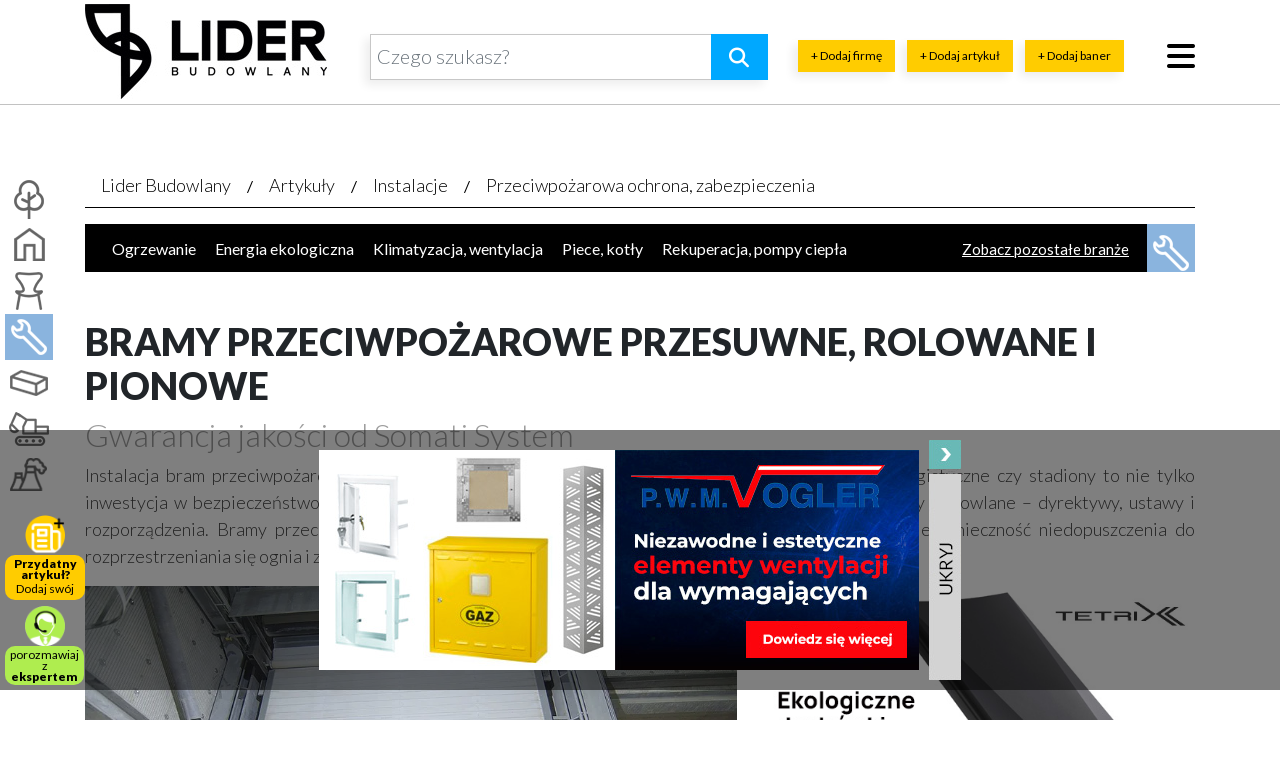

--- FILE ---
content_type: text/html; charset=UTF-8
request_url: https://www.liderbudowlany.pl/artykul/instalacje/przeciwpozarowa-ochrona-zabezpieczenia/bramy-przeciwpozarowe-przesuwne-rolowane-i-pionowe/
body_size: 27535
content:
<!doctype html>
<html lang="pl-PL">

<script async src="https://www.googletagmanager.com/gtag/js?id=G-B0E9FG3QBQ" type="97cfcd6ebf5cb214e8b0cd73-text/javascript"></script>
<script type="97cfcd6ebf5cb214e8b0cd73-text/javascript">
  window.dataLayer = window.dataLayer || [];
  function gtag(){dataLayer.push(arguments);}
  gtag('js', new Date());

  gtag('config', 'G-B0E9FG3QBQ');
</script>
<head><script data-no-optimize="1" type="97cfcd6ebf5cb214e8b0cd73-text/javascript">var litespeed_docref=sessionStorage.getItem("litespeed_docref");litespeed_docref&&(Object.defineProperty(document,"referrer",{get:function(){return litespeed_docref}}),sessionStorage.removeItem("litespeed_docref"));</script>
	<meta charset="UTF-8">
	<meta name="viewport" content="width=device-width, initial-scale=1">
	<link rel="stylesheet" href="https://maxcdn.bootstrapcdn.com/bootstrap/4.0.0/css/bootstrap.min.css" integrity="sha384-Gn5384xqQ1aoWXA+058RXPxPg6fy4IWvTNh0E263XmFcJlSAwiGgFAW/dAiS6JXm" crossorigin="anonymous">
	<link rel="stylesheet" href="https://www.liderbudowlany.pl/wp-content/themes/liderbudowlany/assets/styles.css" />
	<link href="/wp-content/themes/liderbudowlany/assets/favicon.ico" rel="shortcut icon" />
	<link rel="profile" href="https://gmpg.org/xfn/11">
	<link rel="stylesheet" href="https://cdnjs.cloudflare.com/ajax/libs/magnific-popup.js/1.1.0/magnific-popup.min.css" integrity="sha256-PZLhE6wwMbg4AB3d35ZdBF9HD/dI/y4RazA3iRDurss=" crossorigin="anonymous" />
	<link rel="stylesheet" href="https://cdnjs.cloudflare.com/ajax/libs/air-datepicker/2.2.3/css/datepicker.min.css" />
	<link rel="stylesheet" href="https://cdnjs.cloudflare.com/ajax/libs/font-awesome/6.5.0/css/all.min.css"/>
	<link rel="stylesheet" href="https://cdnjs.cloudflare.com/ajax/libs/font-awesome/6.5.0/css/v4-shims.min.css"/>
	<link href="https://www.liderbudowlany.pl/wp-content/litespeed/localres/aHR0cHM6Ly9mb250cy5nb29nbGVhcGlzLmNvbS8=css2?family=Lato:wght@300;400;700;900&display=swap" rel="stylesheet">

		<script src="https://ajax.googleapis.com/ajax/libs/jquery/1.9.1/jquery.min.js" type="97cfcd6ebf5cb214e8b0cd73-text/javascript"></script>
		<script src="https://cdnjs.cloudflare.com/ajax/libs/popper.js/1.12.9/umd/popper.min.js" integrity="sha384-ApNbgh9B+Y1QKtv3Rn7W3mgPxhU9K/ScQsAP7hUibX39j7fakFPskvXusvfa0b4Q" crossorigin="anonymous" type="97cfcd6ebf5cb214e8b0cd73-text/javascript"></script>
	<script src="https://maxcdn.bootstrapcdn.com/bootstrap/4.0.0/js/bootstrap.min.js" integrity="sha384-JZR6Spejh4U02d8jOt6vLEHfe/JQGiRRSQQxSfFWpi1MquVdAyjUar5+76PVCmYl" crossorigin="anonymous" type="97cfcd6ebf5cb214e8b0cd73-text/javascript"></script>
	<script src="https://cdnjs.cloudflare.com/ajax/libs/magnific-popup.js/1.1.0/jquery.magnific-popup.min.js" integrity="sha256-P93G0oq6PBPWTP1IR8Mz/0jHHUpaWL0aBJTKauisG7Q=" crossorigin="anonymous" type="97cfcd6ebf5cb214e8b0cd73-text/javascript"></script>
	<script src="https://cdnjs.cloudflare.com/ajax/libs/air-datepicker/2.2.3/js/datepicker.min.js" type="97cfcd6ebf5cb214e8b0cd73-text/javascript"></script>
	<script src="https://cdnjs.cloudflare.com/ajax/libs/air-datepicker/2.2.3/js/i18n/datepicker.pl.min.js" type="97cfcd6ebf5cb214e8b0cd73-text/javascript"></script>
	<script src="https://cdnjs.cloudflare.com/ajax/libs/jquery.sticky/1.0.4/jquery.sticky.min.js" type="97cfcd6ebf5cb214e8b0cd73-text/javascript"></script>
	<script src="https://www.liderbudowlany.pl/wp-content/themes/liderbudowlany/assets/script.js" type="97cfcd6ebf5cb214e8b0cd73-text/javascript"></script>
	<script src='https://www.google.com/recaptcha/api.js' type="97cfcd6ebf5cb214e8b0cd73-text/javascript"></script>
	<script data-no-optimize="1" src="https://app3.salesmanago.pl/dynamic/x56vxv1vueed6a22/popups.js" type="97cfcd6ebf5cb214e8b0cd73-text/javascript"></script>

			
			
	
        <style id="pressidium-cc-styles">
            .pressidium-cc-theme {
            --cc-bg: #f9faff;
--cc-text: #112954;
--cc-btn-primary-bg: #3859d0;
--cc-btn-primary-text: #f9faff;
--cc-btn-primary-hover-bg: #1d2e38;
--cc-btn-primary-hover-text: #f9faff;
--cc-btn-secondary-bg: #dfe7f9;
--cc-btn-secondary-text: #112954;
--cc-btn-secondary-hover-bg: #c6d1ea;
--cc-btn-secondary-hover-text: #112954;
--cc-toggle-bg-off: #8fa8d6;
--cc-toggle-bg-on: #3859d0;
--cc-toggle-bg-readonly: #cbd8f1;
--cc-toggle-knob-bg: #fff;
--cc-toggle-knob-icon-color: #ecf2fa;
--cc-cookie-category-block-bg: #ebeff9;
--cc-cookie-category-block-bg-hover: #dbe5f9;
--cc-section-border: #f1f3f5;
--cc-block-text: #112954;
--cc-cookie-table-border: #e1e7f3;
--cc-overlay-bg: rgba(230, 235, 255, .85);
--cc-webkit-scrollbar-bg: #ebeff9;
--cc-webkit-scrollbar-bg-hover: #3859d0;
            }
        </style>

        <style type="text/css">.wpfts-result-item .wpfts-smart-excerpt {}.wpfts-result-item .wpfts-not-found {color:#808080;font-size:0.9em;}.wpfts-result-item .wpfts-score {color:#006621;font-size:0.9em;}.wpfts-shift {margin-left:40px;}.wpfts-result-item .wpfts-download-link {color:#006621;font-size:0.9em;}.wpfts-result-item .wpfts-file-size {color:#006621;font-size:0.9em;}</style><meta name='robots' content='index, follow, max-image-preview:large, max-snippet:-1, max-video-preview:-1' />

	<!-- This site is optimized with the Yoast SEO plugin v23.1 - https://yoast.com/wordpress/plugins/seo/ -->
	<title>Bramy przeciwpożarowe przesuwne, rolowane i pionowe</title>
	<link rel="canonical" href="https://www.liderbudowlany.pl/artykul/instalacje/przeciwpozarowa-ochrona-zabezpieczenia/bramy-przeciwpozarowe-przesuwne-rolowane-i-pionowe/" />
	<meta property="og:locale" content="pl_PL" />
	<meta property="og:type" content="article" />
	<meta property="og:title" content="Bramy przeciwpożarowe przesuwne, rolowane i pionowe" />
	<meta property="og:description" content="Instalacja bram przeciwpożarowych w dużych obiektach użyteczności publicznej, jak magazyny, centra logistyczne czy stadiony to nie tylko inwestycja w bezpieczeństwo i funkcjonalność. To także konieczność, którą regulują odpowiednie przepisy budowlane – dyrektywy, ustawy i rozporządzenia. Bramy przeciwpożarowe przesuwne czy rolowane są niezbędne wszędzie, gdzie istnieje konieczność niedopuszczenia do rozprzestrzeniania się ognia i zabezpieczenia przebywających tam osób oraz przechowywanego mienia." />
	<meta property="og:url" content="https://www.liderbudowlany.pl/artykul/instalacje/przeciwpozarowa-ochrona-zabezpieczenia/bramy-przeciwpozarowe-przesuwne-rolowane-i-pionowe/" />
	<meta property="og:site_name" content="Portal budowlany" />
	<meta property="article:publisher" content="https://www.facebook.com/liderbudowlanypl/" />
	<meta property="article:modified_time" content="2021-07-14T10:37:56+00:00" />
	<meta property="og:image" content="https://www.liderbudowlany.pl/wp-content/uploads/2021/04/1-14.jpg" />
	<meta property="og:image:width" content="900" />
	<meta property="og:image:height" content="600" />
	<meta property="og:image:type" content="image/jpeg" />
	<meta name="twitter:card" content="summary_large_image" />
	<meta name="twitter:label1" content="Szacowany czas czytania" />
	<meta name="twitter:data1" content="4 minuty" />
	<script type="application/ld+json" class="yoast-schema-graph">{"@context":"https://schema.org","@graph":[{"@type":"WebPage","@id":"https://www.liderbudowlany.pl/artykul/instalacje/przeciwpozarowa-ochrona-zabezpieczenia/bramy-przeciwpozarowe-przesuwne-rolowane-i-pionowe/","url":"https://www.liderbudowlany.pl/artykul/instalacje/przeciwpozarowa-ochrona-zabezpieczenia/bramy-przeciwpozarowe-przesuwne-rolowane-i-pionowe/","name":"Bramy przeciwpożarowe przesuwne, rolowane i pionowe","isPartOf":{"@id":"https://www.liderbudowlany.pl/#website"},"primaryImageOfPage":{"@id":"https://www.liderbudowlany.pl/artykul/instalacje/przeciwpozarowa-ochrona-zabezpieczenia/bramy-przeciwpozarowe-przesuwne-rolowane-i-pionowe/#primaryimage"},"image":{"@id":"https://www.liderbudowlany.pl/artykul/instalacje/przeciwpozarowa-ochrona-zabezpieczenia/bramy-przeciwpozarowe-przesuwne-rolowane-i-pionowe/#primaryimage"},"thumbnailUrl":"https://www.liderbudowlany.pl/wp-content/uploads/2021/04/1-14.jpg","datePublished":"2021-04-13T08:57:54+00:00","dateModified":"2021-07-14T10:37:56+00:00","breadcrumb":{"@id":"https://www.liderbudowlany.pl/artykul/instalacje/przeciwpozarowa-ochrona-zabezpieczenia/bramy-przeciwpozarowe-przesuwne-rolowane-i-pionowe/#breadcrumb"},"inLanguage":"pl-PL","potentialAction":[{"@type":"ReadAction","target":["https://www.liderbudowlany.pl/artykul/instalacje/przeciwpozarowa-ochrona-zabezpieczenia/bramy-przeciwpozarowe-przesuwne-rolowane-i-pionowe/"]}]},{"@type":"ImageObject","inLanguage":"pl-PL","@id":"https://www.liderbudowlany.pl/artykul/instalacje/przeciwpozarowa-ochrona-zabezpieczenia/bramy-przeciwpozarowe-przesuwne-rolowane-i-pionowe/#primaryimage","url":"https://www.liderbudowlany.pl/wp-content/uploads/2021/04/1-14.jpg","contentUrl":"https://www.liderbudowlany.pl/wp-content/uploads/2021/04/1-14.jpg","width":900,"height":600},{"@type":"BreadcrumbList","@id":"https://www.liderbudowlany.pl/artykul/instalacje/przeciwpozarowa-ochrona-zabezpieczenia/bramy-przeciwpozarowe-przesuwne-rolowane-i-pionowe/#breadcrumb","itemListElement":[{"@type":"ListItem","position":1,"name":"Strona główna","item":"https://www.liderbudowlany.pl/"},{"@type":"ListItem","position":2,"name":"Bramy przeciwpożarowe przesuwne, rolowane i pionowe"}]},{"@type":"WebSite","@id":"https://www.liderbudowlany.pl/#website","url":"https://www.liderbudowlany.pl/","name":"Lider Budowlany","description":"","potentialAction":[{"@type":"SearchAction","target":{"@type":"EntryPoint","urlTemplate":"https://www.liderbudowlany.pl/?s={search_term_string}"},"query-input":"required name=search_term_string"}],"inLanguage":"pl-PL"}]}</script>
	<!-- / Yoast SEO plugin. -->


<link rel='dns-prefetch' href='//www.liderbudowlany.pl' />
<link rel="alternate" type="application/rss+xml" title="Portal budowlany &raquo; Kanał z wpisami" href="https://www.liderbudowlany.pl/feed/" />
<link rel="alternate" type="application/rss+xml" title="Portal budowlany &raquo; Kanał z komentarzami" href="https://www.liderbudowlany.pl/comments/feed/" />
<link rel="preload" as="image" href="https://www.liderbudowlany.pl/wp-content/themes/liderbudowlany/assets/logo.jpg"><link rel="preload" as="image" href="https://www.liderbudowlany.pl/wp-content/uploads/2023/10/tetrix-553x280-001-3.jpg"><link rel="preload" as="image" href="https://www.liderbudowlany.pl/wp-content/uploads/2018/06/vogler-600x220-002.jpg"><link rel="preload" as="image" href="https://www.liderbudowlany.pl/wp-content/themes/liderbudowlany/assets/banner_hide.png">
<link rel='stylesheet' id='dashicons-css' href='https://www.liderbudowlany.pl/wp-includes/css/dashicons.min.css?ver=6.5.7' type='text/css' media='all' />
<link rel='stylesheet' id='post-views-counter-frontend-css' href='https://www.liderbudowlany.pl/wp-content/plugins/post-views-counter/css/frontend.css?ver=1.7.3' type='text/css' media='all' />
<link rel='stylesheet' id='wp-block-library-css' href='https://www.liderbudowlany.pl/wp-includes/css/dist/block-library/style.min.css?ver=6.5.7' type='text/css' media='all' />
<style id='wpfts-livesearch-style-inline-css' type='text/css'>
.wp-block-create-block-fulltext-search-livesearch{background-color:#21759b;color:#fff;padding:2px}

</style>
<style id='classic-theme-styles-inline-css' type='text/css'>
/*! This file is auto-generated */
.wp-block-button__link{color:#fff;background-color:#32373c;border-radius:9999px;box-shadow:none;text-decoration:none;padding:calc(.667em + 2px) calc(1.333em + 2px);font-size:1.125em}.wp-block-file__button{background:#32373c;color:#fff;text-decoration:none}
</style>
<style id='global-styles-inline-css' type='text/css'>
body{--wp--preset--color--black: #000000;--wp--preset--color--cyan-bluish-gray: #abb8c3;--wp--preset--color--white: #ffffff;--wp--preset--color--pale-pink: #f78da7;--wp--preset--color--vivid-red: #cf2e2e;--wp--preset--color--luminous-vivid-orange: #ff6900;--wp--preset--color--luminous-vivid-amber: #fcb900;--wp--preset--color--light-green-cyan: #7bdcb5;--wp--preset--color--vivid-green-cyan: #00d084;--wp--preset--color--pale-cyan-blue: #8ed1fc;--wp--preset--color--vivid-cyan-blue: #0693e3;--wp--preset--color--vivid-purple: #9b51e0;--wp--preset--gradient--vivid-cyan-blue-to-vivid-purple: linear-gradient(135deg,rgba(6,147,227,1) 0%,rgb(155,81,224) 100%);--wp--preset--gradient--light-green-cyan-to-vivid-green-cyan: linear-gradient(135deg,rgb(122,220,180) 0%,rgb(0,208,130) 100%);--wp--preset--gradient--luminous-vivid-amber-to-luminous-vivid-orange: linear-gradient(135deg,rgba(252,185,0,1) 0%,rgba(255,105,0,1) 100%);--wp--preset--gradient--luminous-vivid-orange-to-vivid-red: linear-gradient(135deg,rgba(255,105,0,1) 0%,rgb(207,46,46) 100%);--wp--preset--gradient--very-light-gray-to-cyan-bluish-gray: linear-gradient(135deg,rgb(238,238,238) 0%,rgb(169,184,195) 100%);--wp--preset--gradient--cool-to-warm-spectrum: linear-gradient(135deg,rgb(74,234,220) 0%,rgb(151,120,209) 20%,rgb(207,42,186) 40%,rgb(238,44,130) 60%,rgb(251,105,98) 80%,rgb(254,248,76) 100%);--wp--preset--gradient--blush-light-purple: linear-gradient(135deg,rgb(255,206,236) 0%,rgb(152,150,240) 100%);--wp--preset--gradient--blush-bordeaux: linear-gradient(135deg,rgb(254,205,165) 0%,rgb(254,45,45) 50%,rgb(107,0,62) 100%);--wp--preset--gradient--luminous-dusk: linear-gradient(135deg,rgb(255,203,112) 0%,rgb(199,81,192) 50%,rgb(65,88,208) 100%);--wp--preset--gradient--pale-ocean: linear-gradient(135deg,rgb(255,245,203) 0%,rgb(182,227,212) 50%,rgb(51,167,181) 100%);--wp--preset--gradient--electric-grass: linear-gradient(135deg,rgb(202,248,128) 0%,rgb(113,206,126) 100%);--wp--preset--gradient--midnight: linear-gradient(135deg,rgb(2,3,129) 0%,rgb(40,116,252) 100%);--wp--preset--font-size--small: 13px;--wp--preset--font-size--medium: 20px;--wp--preset--font-size--large: 36px;--wp--preset--font-size--x-large: 42px;--wp--preset--spacing--20: 0.44rem;--wp--preset--spacing--30: 0.67rem;--wp--preset--spacing--40: 1rem;--wp--preset--spacing--50: 1.5rem;--wp--preset--spacing--60: 2.25rem;--wp--preset--spacing--70: 3.38rem;--wp--preset--spacing--80: 5.06rem;--wp--preset--shadow--natural: 6px 6px 9px rgba(0, 0, 0, 0.2);--wp--preset--shadow--deep: 12px 12px 50px rgba(0, 0, 0, 0.4);--wp--preset--shadow--sharp: 6px 6px 0px rgba(0, 0, 0, 0.2);--wp--preset--shadow--outlined: 6px 6px 0px -3px rgba(255, 255, 255, 1), 6px 6px rgba(0, 0, 0, 1);--wp--preset--shadow--crisp: 6px 6px 0px rgba(0, 0, 0, 1);}:where(.is-layout-flex){gap: 0.5em;}:where(.is-layout-grid){gap: 0.5em;}body .is-layout-flex{display: flex;}body .is-layout-flex{flex-wrap: wrap;align-items: center;}body .is-layout-flex > *{margin: 0;}body .is-layout-grid{display: grid;}body .is-layout-grid > *{margin: 0;}:where(.wp-block-columns.is-layout-flex){gap: 2em;}:where(.wp-block-columns.is-layout-grid){gap: 2em;}:where(.wp-block-post-template.is-layout-flex){gap: 1.25em;}:where(.wp-block-post-template.is-layout-grid){gap: 1.25em;}.has-black-color{color: var(--wp--preset--color--black) !important;}.has-cyan-bluish-gray-color{color: var(--wp--preset--color--cyan-bluish-gray) !important;}.has-white-color{color: var(--wp--preset--color--white) !important;}.has-pale-pink-color{color: var(--wp--preset--color--pale-pink) !important;}.has-vivid-red-color{color: var(--wp--preset--color--vivid-red) !important;}.has-luminous-vivid-orange-color{color: var(--wp--preset--color--luminous-vivid-orange) !important;}.has-luminous-vivid-amber-color{color: var(--wp--preset--color--luminous-vivid-amber) !important;}.has-light-green-cyan-color{color: var(--wp--preset--color--light-green-cyan) !important;}.has-vivid-green-cyan-color{color: var(--wp--preset--color--vivid-green-cyan) !important;}.has-pale-cyan-blue-color{color: var(--wp--preset--color--pale-cyan-blue) !important;}.has-vivid-cyan-blue-color{color: var(--wp--preset--color--vivid-cyan-blue) !important;}.has-vivid-purple-color{color: var(--wp--preset--color--vivid-purple) !important;}.has-black-background-color{background-color: var(--wp--preset--color--black) !important;}.has-cyan-bluish-gray-background-color{background-color: var(--wp--preset--color--cyan-bluish-gray) !important;}.has-white-background-color{background-color: var(--wp--preset--color--white) !important;}.has-pale-pink-background-color{background-color: var(--wp--preset--color--pale-pink) !important;}.has-vivid-red-background-color{background-color: var(--wp--preset--color--vivid-red) !important;}.has-luminous-vivid-orange-background-color{background-color: var(--wp--preset--color--luminous-vivid-orange) !important;}.has-luminous-vivid-amber-background-color{background-color: var(--wp--preset--color--luminous-vivid-amber) !important;}.has-light-green-cyan-background-color{background-color: var(--wp--preset--color--light-green-cyan) !important;}.has-vivid-green-cyan-background-color{background-color: var(--wp--preset--color--vivid-green-cyan) !important;}.has-pale-cyan-blue-background-color{background-color: var(--wp--preset--color--pale-cyan-blue) !important;}.has-vivid-cyan-blue-background-color{background-color: var(--wp--preset--color--vivid-cyan-blue) !important;}.has-vivid-purple-background-color{background-color: var(--wp--preset--color--vivid-purple) !important;}.has-black-border-color{border-color: var(--wp--preset--color--black) !important;}.has-cyan-bluish-gray-border-color{border-color: var(--wp--preset--color--cyan-bluish-gray) !important;}.has-white-border-color{border-color: var(--wp--preset--color--white) !important;}.has-pale-pink-border-color{border-color: var(--wp--preset--color--pale-pink) !important;}.has-vivid-red-border-color{border-color: var(--wp--preset--color--vivid-red) !important;}.has-luminous-vivid-orange-border-color{border-color: var(--wp--preset--color--luminous-vivid-orange) !important;}.has-luminous-vivid-amber-border-color{border-color: var(--wp--preset--color--luminous-vivid-amber) !important;}.has-light-green-cyan-border-color{border-color: var(--wp--preset--color--light-green-cyan) !important;}.has-vivid-green-cyan-border-color{border-color: var(--wp--preset--color--vivid-green-cyan) !important;}.has-pale-cyan-blue-border-color{border-color: var(--wp--preset--color--pale-cyan-blue) !important;}.has-vivid-cyan-blue-border-color{border-color: var(--wp--preset--color--vivid-cyan-blue) !important;}.has-vivid-purple-border-color{border-color: var(--wp--preset--color--vivid-purple) !important;}.has-vivid-cyan-blue-to-vivid-purple-gradient-background{background: var(--wp--preset--gradient--vivid-cyan-blue-to-vivid-purple) !important;}.has-light-green-cyan-to-vivid-green-cyan-gradient-background{background: var(--wp--preset--gradient--light-green-cyan-to-vivid-green-cyan) !important;}.has-luminous-vivid-amber-to-luminous-vivid-orange-gradient-background{background: var(--wp--preset--gradient--luminous-vivid-amber-to-luminous-vivid-orange) !important;}.has-luminous-vivid-orange-to-vivid-red-gradient-background{background: var(--wp--preset--gradient--luminous-vivid-orange-to-vivid-red) !important;}.has-very-light-gray-to-cyan-bluish-gray-gradient-background{background: var(--wp--preset--gradient--very-light-gray-to-cyan-bluish-gray) !important;}.has-cool-to-warm-spectrum-gradient-background{background: var(--wp--preset--gradient--cool-to-warm-spectrum) !important;}.has-blush-light-purple-gradient-background{background: var(--wp--preset--gradient--blush-light-purple) !important;}.has-blush-bordeaux-gradient-background{background: var(--wp--preset--gradient--blush-bordeaux) !important;}.has-luminous-dusk-gradient-background{background: var(--wp--preset--gradient--luminous-dusk) !important;}.has-pale-ocean-gradient-background{background: var(--wp--preset--gradient--pale-ocean) !important;}.has-electric-grass-gradient-background{background: var(--wp--preset--gradient--electric-grass) !important;}.has-midnight-gradient-background{background: var(--wp--preset--gradient--midnight) !important;}.has-small-font-size{font-size: var(--wp--preset--font-size--small) !important;}.has-medium-font-size{font-size: var(--wp--preset--font-size--medium) !important;}.has-large-font-size{font-size: var(--wp--preset--font-size--large) !important;}.has-x-large-font-size{font-size: var(--wp--preset--font-size--x-large) !important;}
.wp-block-navigation a:where(:not(.wp-element-button)){color: inherit;}
:where(.wp-block-post-template.is-layout-flex){gap: 1.25em;}:where(.wp-block-post-template.is-layout-grid){gap: 1.25em;}
:where(.wp-block-columns.is-layout-flex){gap: 2em;}:where(.wp-block-columns.is-layout-grid){gap: 2em;}
.wp-block-pullquote{font-size: 1.5em;line-height: 1.6;}
</style>
<link rel='stylesheet' id='contact-form-7-css' href='https://www.liderbudowlany.pl/wp-content/plugins/contact-form-7/includes/css/styles.css?ver=5.9.8' type='text/css' media='all' />
<link rel='stylesheet' id='crp-public-css' href='https://www.liderbudowlany.pl/wp-content/plugins/custom-related-posts/dist/public.css?ver=1.8.1' type='text/css' media='all' />
<link rel='stylesheet' id='wpfts_jquery-ui-styles-css' href='https://www.liderbudowlany.pl/wp-content/plugins/fulltext-search/style/wpfts_autocomplete.css?ver=1.79.274' type='text/css' media='all' />
<link rel='stylesheet' id='cookie-consent-client-style-css' href='https://www.liderbudowlany.pl/wp-content/plugins/pressidium-cookie-consent/public/bundle.client.css?ver=4b7749bc11b11867de83' type='text/css' media='all' />
<link rel='stylesheet' id='liderbudowlany-style-css' href='https://www.liderbudowlany.pl/wp-content/themes/liderbudowlany/style.css?ver=6.5.7' type='text/css' media='all' />
<link rel='stylesheet' id='liderbudowlany-blauweb-style-css' href='https://www.liderbudowlany.pl/wp-content/themes/liderbudowlany/assets/blauweb.css?ver=0.953' type='text/css' media='all' />
<link rel='stylesheet' id='liderbudowlany-dynamic-results-style-css' href='https://www.liderbudowlany.pl/wp-content/themes/liderbudowlany/assets/dynamic-results.css?ver=1.11' type='text/css' media='' />
<link rel='stylesheet' id='__EPYT__style-css' href='https://www.liderbudowlany.pl/wp-content/plugins/youtube-embed-plus/styles/ytprefs.min.css?ver=14.2.4' type='text/css' media='all' />
<style id='__EPYT__style-inline-css' type='text/css'>

                .epyt-gallery-thumb {
                        width: 33.333%;
                }
                
</style>
<script type="97cfcd6ebf5cb214e8b0cd73-text/javascript" id="consent-mode-script-js-extra">
/* <![CDATA[ */
var pressidiumCCGCM = {"gcm":{"enabled":true,"implementation":"gtm","ads_data_redaction":false,"url_passthrough":false,"regions":[]}};
/* ]]> */
</script>
<script type="97cfcd6ebf5cb214e8b0cd73-text/javascript" src="https://www.liderbudowlany.pl/wp-content/plugins/pressidium-cookie-consent/public/consent-mode.js?ver=afa2d2e04ec5bc1f3f76" id="consent-mode-script-js"></script>
<script type="97cfcd6ebf5cb214e8b0cd73-text/javascript" src="https://www.liderbudowlany.pl/wp-content/themes/liderbudowlany/js/dynamic-results.js?ver=1.11" id="liderbudowlany-dynamic-results-js"></script>
<link rel="https://api.w.org/" href="https://www.liderbudowlany.pl/wp-json/" /><link rel="EditURI" type="application/rsd+xml" title="RSD" href="https://www.liderbudowlany.pl/xmlrpc.php?rsd" />
<meta name="generator" content="WordPress 6.5.7" />
<link rel='shortlink' href='https://www.liderbudowlany.pl/?p=154051' />
<link rel="alternate" type="application/json+oembed" href="https://www.liderbudowlany.pl/wp-json/oembed/1.0/embed?url=https%3A%2F%2Fwww.liderbudowlany.pl%2Fartykul%2Finstalacje%2Fprzeciwpozarowa-ochrona-zabezpieczenia%2Fbramy-przeciwpozarowe-przesuwne-rolowane-i-pionowe%2F" />
<link rel="alternate" type="text/xml+oembed" href="https://www.liderbudowlany.pl/wp-json/oembed/1.0/embed?url=https%3A%2F%2Fwww.liderbudowlany.pl%2Fartykul%2Finstalacje%2Fprzeciwpozarowa-ochrona-zabezpieczenia%2Fbramy-przeciwpozarowe-przesuwne-rolowane-i-pionowe%2F&#038;format=xml" />
<script type="97cfcd6ebf5cb214e8b0cd73-text/javascript">
		document.wpfts_ajaxurl = "https://www.liderbudowlany.pl/wp-admin/admin-ajax.php";
	</script><style type="text/css">.recentcomments a{display:inline !important;padding:0 !important;margin:0 !important;}</style>
	<script type="97cfcd6ebf5cb214e8b0cd73-text/javascript" src="https://w.sharethis.com/button/buttons.js"></script>
	<script type='text/javascript' src='//dsms0mj1bbhn4.cloudfront.net/assets/pub/shareaholic.js' data-shr-siteid='04d127222005de15f622a9424ff85ef0' data-cfasync='false' async='async'></script>
	<script type="97cfcd6ebf5cb214e8b0cd73-text/javascript">
		stLight.options({
			publisher: "ur-2934b486-59fa-32d-ac8e-5e0f60c8d9c",
			doNotHash: false,
			doNotCopy: false,
			hashAddressBar: false
		});
	</script>
	<!-- Google Tag Manager -->
	<noscript><iframe data-lazyloaded="1" src="about:blank" data-src="//www.googletagmanager.com/ns.html?id=GTM-59X753" height="0" width="0" style="display:none;visibility:hidden"></iframe></noscript>
	<script type="97cfcd6ebf5cb214e8b0cd73-text/javascript">
		(function(w, d, s, l, i) {
			w[l] = w[l] || [];
			w[l].push({
				'gtm.start': new Date().getTime(),
				event: 'gtm.js'
			});
			var f = d.getElementsByTagName(s)[0],
				j = d.createElement(s),
				dl = l != 'dataLayer' ? '&l=' + l : '';
			j.async = true;
			j.src =
				'//www.googletagmanager.com/gtm.js?id=' + i + dl;
			f.parentNode.insertBefore(j, f);
		})(window, document, 'script', 'dataLayer', 'GTM-59X753');
	</script>
	<!-- End Google Tag Manager -->
	<script async type="97cfcd6ebf5cb214e8b0cd73-text/javascript" src='https://static.klaviyo.com/onsite/js/klaviyo.js?company_id=Tfaa6U'></script>
</head>

<body class="artykul-template-default single single-artykul postid-154051 pressidium-cc-theme">
	<div id="loading-overlay" class="dr-hidden">
		<div class="loading-overlay-icons">

			<span id="loading-overlay-wall">
				<svg xmlns="http://www.w3.org/2000/svg" viewBox="0 0 448 512"><!--! Font Awesome Pro 6.4.0 by @fontawesome - https://fontawesome.com License - https://fontawesome.com/license (Commercial License) Copyright 2023 Fonticons, Inc. -->
					<path d="M96 32v80H352V32H96zM64 112V32C28.7 32 0 60.7 0 96v16H64zM0 144v96H208V144H0zM0 368H64V272H0v96zm0 32v16c0 35.3 28.7 64 64 64H208V400H0zm240 0v80H384c35.3 0 64-28.7 64-64V400H240zm208-32V272H384v96h64zm-96 0V272H96v96H352zm96-224H240v96H448V144zm0-32V96c0-35.3-28.7-64-64-64v80h64z" />
				</svg>
			</span>
			<span id="loading-overlay-roller">
				<svg xmlns="http://www.w3.org/2000/svg" viewBox="0 0 512 512"><!--! Font Awesome Pro 6.4.0 by @fontawesome - https://fontawesome.com License - https://fontawesome.com/license (Commercial License) Copyright 2023 Fonticons, Inc. -->
					<path d="M0 64C0 28.7 28.7 0 64 0H352c35.3 0 64 28.7 64 64v64c0 35.3-28.7 64-64 64H64c-35.3 0-64-28.7-64-64V64zM160 352c0-17.7 14.3-32 32-32V304c0-44.2 35.8-80 80-80H416c17.7 0 32-14.3 32-32V160 69.5c37.3 13.2 64 48.7 64 90.5v32c0 53-43 96-96 96H272c-8.8 0-16 7.2-16 16v16c17.7 0 32 14.3 32 32V480c0 17.7-14.3 32-32 32H192c-17.7 0-32-14.3-32-32V352z" />
				</svg>
			</span>
		</div>
	</div>
	<div id="page" class="site">

		<header id="masthead" class="site-header">
			<div class="site-header container">
				<div class="row">
					<div class="col-4 col-md-3 pt-1 text-left logoWrapper">
						<a href="/"><img src="https://www.liderbudowlany.pl/wp-content/themes/liderbudowlany/assets/logo.jpg" class="img-fluid" alt="portal budowlany" fetchpriority="high" decoding="sync"/></a>
					</div>
					<!-- div class="col-2 d-none d-xl-block">
					<a href="#" class="latest-arts d-block text-center">
						<div>Najnowsze artykuły:</div>
						<div class="counter">3</div>
						<div class="caret"><i class="fa fa-caret-down"></i></div>
					</a>
				</div -->
					<div class="col pb-4">
						<div class="row">
							<div class="col">

								<form method="get" action="/" class="w-100 searchform position-relative">
									<div class="input-group input-group-lg">
										<input type="hidden" name="type" value="artykul" />
										<input type="text" autocomplete="off" name="s" id="header-form-s"  class="form-control" placeholder="Czego szukasz?" />
										<span class="input-group-append">
											<button type="submit" class="btn btn-primary search-submit-btn"><i class="fa fa-search fa-fw"></i></button>
										</span>
									</div>
									<span id="dynamic-search-spinner" class="dr-hidden">
										<svg xmlns="http://www.w3.org/2000/svg" viewBox="0 0 512 512">
											<defs>
												<style>
													.fa-secondary {
														opacity: .4
													}
												</style>
											</defs>
											<path class="fa-primary" d="M224 32c0-17.7 14.3-32 32-32C397.4 0 512 114.6 512 256c0 46.6-12.5 90.4-34.3 128c-8.8 15.3-28.4 20.5-43.7 11.7s-20.5-28.4-11.7-43.7c16.3-28.2 25.7-61 25.7-96c0-106-86-192-192-192c-17.7 0-32-14.3-32-32z" />
											<path class="fa-secondary" d="M256 64C150 64 64 150 64 256s86 192 192 192c70.1 0 131.3-37.5 164.9-93.6l.1 .1c-6.9 14.9-1.5 32.8 13 41.2c15.3 8.9 34.9 3.6 43.7-11.7c.2-.3 .4-.6 .5-.9l0 0C434.1 460.1 351.1 512 256 512C114.6 512 0 397.4 0 256S114.6 0 256 0c-17.7 0-32 14.3-32 32s14.3 32 32 32z" />
										</svg>
									</span>
									
<template id="dynamic-result-post-template">
    <div class="dynamic-result-wrapper">
        <a href="" class="dynamic-result-link d-flex">
            <img class="dynamic-result-img" src="" alt="result_img" width="70" height="70">
            <div class="dynamic-result_content-wrapper">
                <h3 class="dynamic-result_header"></h3>
                <span class="dynamic-result_meta"><span class="dynamic-result_meta-field dynamic-result_meta-post-type"></span><span class="dynamic-result_meta-field dynamic-result_meta-post-category"></span><span class="dynamic-result_meta-field dynamic-result_meta-post-profile"></span></span>
                <p class="dynamic-result_excerpt"></p>
            </div>
        </a>
        <div class="dynamic-result_row-separator d-flex justify-content-center">
            <span></span>
        </div>
        <span class="top-post-info dr-hidden">Top</span>
    </div>
</template>
<div class="dynamic-results-container flex-column dr-hidden" id="dynamic-results">

</div>								</form>

							</div>
							<div class="col-md-5 d-none d-xl-block dodajTresciWrapper dodajTresciDesktopWrapper">
								<div class="flex">
									<a href="/dodaj-firme/"><button class="btn btn-primary search-submit-btn dodajTresci">+ Dodaj firmę</button></a>
									<a href="/artykuly-eksperckie/"><button class="btn btn-primary search-submit-btn dodajTresci">+ Dodaj artykuł</button></a>
									<a href="/bannery-reklamowe/"><button class="btn btn-primary search-submit-btn dodajTresci">+ Dodaj baner</button></a>
								</div>
							</div>
							<div class="col-2 col-md-1 text-right">
								<a href="#site-navigation" id="menu-toggle-button" data-toggle="collapse" class="d-inline-block menu">
									<i class="fa fa-bars fa-2x" aria-hidden="true"></i>
									<i class="fa fa-times fa-2x" aria-hidden="true"></i>
								</a>
							</div>
						</div>
						
					</div>
				</div>
				<div class="row d-block d-xl-none dodajTresciMobileWrapper">
					<div class="col-12 dodajTresciWrapper">
						<div class="flex">
							<a href="/dodaj-firme/"><button class="btn btn-primary search-submit-btn dodajTresci">+ Dodaj firmę</button></a>
							<a href="/artykuly-eksperckie/"><button class="btn btn-primary search-submit-btn dodajTresci">+ Dodaj artykuł</button></a>
							<a href="/bannery-reklamowe/"><button class="btn btn-primary search-submit-btn dodajTresci">+ Dodaj baner</button></a>
						</div>
					</div>
				</div>
			</div>
			<div class="sep-100"></div>

			<nav id="site-navigation" class="main-navigation collapse">
				<div class="container">
					<div class="row">
						<div class="col">
							<div class="menu-menu-1-container"><ul id="primary-menu" class="menu"><li id="menu-item-46827" class="menu-item menu-item-type-custom menu-item-object-custom menu-item-46827"><a href="/">Strona główna</a></li>
<li id="menu-item-132741" class="menu-item menu-item-type-post_type menu-item-object-page menu-item-132741"><a href="https://www.liderbudowlany.pl/dodaj-firme/">Dodaj firmę</a></li>
<li id="menu-item-175617" class="menu-item menu-item-type-post_type menu-item-object-page menu-item-175617"><a href="https://www.liderbudowlany.pl/artykuly-eksperckie/">Dodaj artykuł</a></li>
<li id="menu-item-175618" class="menu-item menu-item-type-post_type menu-item-object-page menu-item-175618"><a href="https://www.liderbudowlany.pl/bannery-reklamowe/">Dodaj baner</a></li>
<li id="menu-item-175658" class="menu-item menu-item-type-post_type menu-item-object-page menu-item-175658"><a href="https://www.liderbudowlany.pl/remarketing/">Dodaj remarketing</a></li>
<li id="menu-item-46855" class="menu-item menu-item-type-post_type menu-item-object-page menu-item-46855"><a href="https://www.liderbudowlany.pl/artykul/">Artykuły</a></li>
<li id="menu-item-46852" class="menu-item menu-item-type-post_type menu-item-object-page menu-item-46852"><a href="https://www.liderbudowlany.pl/wizytowka/">Firmy</a></li>
<li id="menu-item-133940" class="menu-item menu-item-type-post_type menu-item-object-page menu-item-133940"><a href="https://www.liderbudowlany.pl/newsy/">Newsy</a></li>
<li id="menu-item-46861" class="menu-item menu-item-type-post_type menu-item-object-page menu-item-46861"><a href="https://www.liderbudowlany.pl/technologie-poradniki/">Technologie i poradniki</a></li>
<li id="menu-item-46858" class="menu-item menu-item-type-post_type menu-item-object-page menu-item-46858"><a href="https://www.liderbudowlany.pl/inspiracje/">Inspiracje</a></li>
<li id="menu-item-46864" class="menu-item menu-item-type-post_type menu-item-object-page menu-item-46864"><a href="https://www.liderbudowlany.pl/wydarzenia/">Wydarzenia</a></li>
<li id="menu-item-130727" class="menu-item menu-item-type-post_type menu-item-object-page menu-item-130727"><a href="https://www.liderbudowlany.pl/warunki-umowy/">Warunki umowy</a></li>
<li id="menu-item-130728" class="menu-item menu-item-type-post_type menu-item-object-page menu-item-130728"><a href="https://www.liderbudowlany.pl/partnerzy-medialni/">Partnerzy</a></li>
</ul></div>						</div>
						<div class="col-2 text-right">
							<a href="/panel-klienta" class="d-inline-block panel"> <i class="fa fa-user-circle" aria-hidden="true"></i> Panel Klienta </a>
						</div>
					</div>
				</div>
				<div class="sep-100"></div>
			</nav><!-- #site-navigation -->
		</header><!-- #masthead -->

		<div id="content" class="site-content">
<div class="container mb-5 artykul-content">
    
<div id="side-icons">
    <div class="inner">
        <div class="outsi ogrod white "><a href="/kategoria/ogrod/" x-slug="ogrod" >
            <span class="cat-icon icon-ogrod"></span></a>
            <div class="popup nav-categories b-left ogrod">
				<ul class=" p-1 nav-categories cat-over b-left ogrod">
					<li><a href="/kategoria/ogrod/">Strona główna</a></li>
                    <li><a href="/artykul/ogrod/">Artykuły</a></li>
					<li><a href="/wizytowka/ogrod/">Firmy</a></li>
					<li><a href="/technologie-poradniki/ogrod/">Technologie&nbsp;i&nbsp;Poradniki</a></li>
					<li><a href="/newsy/ogrod/">Newsy</a></li>
					<li><a href="/wydarzenia/ogrod/">Wydarzenia</a></li>
				</ul>
			</div>
        </div>
		<div class="outsi uslugi-budowlane white "><a href="/kategoria/uslugi-budowlane/" x-slug="uslugi-budowlane" >
            <span class="cat-icon icon-uslugi-budowlane"></span></a>
            <div class="popup nav-categories b-left uslugi-budowlane">
				<ul class=" p-1 nav-categories cat-over b-left uslugi-budowlane">
					<li><a href="/kategoria/uslugi-budowlane/">Strona główna</a></li>
                    <li><a href="/artykul/uslugi-budowlane/">Artykuły</a></li>
					<li><a href="/wizytowka/uslugi-budowlane/">Firmy</a></li>
					<li><a href="/technologie-poradniki/uslugi-budowlane/">Technologie&nbsp;i&nbsp;Poradniki</a></li>
					<li><a href="/newsy/uslugi-budowlane/">Newsy</a></li>
					<li><a href="/wydarzenia/uslugi-budowlane/">Wydarzenia</a></li>
				</ul>
			</div>

		</div>
		<div class="outsi wyposazenie-wnetrz white "><a href="/kategoria/wyposazenie-wnetrz/" x-slug="wyposazenie-wnetrz" >
        <a href="/kategoria/wyposazenie-wnetrz/" x-slug="wyposazenie-wnetrz" >
            <span class="cat-icon icon-wyposazenie-wnetrz"></span></a>
            <div class="popup nav-categories b-left wyposazenie-wnetrz">
				<ul class=" p-1 nav-categories cat-over b-left wyposazenie-wnetrz">
					<li><a href="/kategoria/wyposazenie-wnetrz/">Strona główna</a></li>
                    <li><a href="/artykul/wyposazenie-wnetrz/">Artykuły</a></li>
					<li><a href="/wizytowka/wyposazenie-wnetrz/">Firmy</a></li>
					<li><a href="/technologie-poradniki/wyposazenie-wnetrz/">Technologie&nbsp;i&nbsp;Poradniki</a></li>
					<li><a href="/newsy/wyposazenie-wnetrz/">Newsy</a></li>
					<li><a href="/wydarzenia/wyposazenie-wnetrz/">Wydarzenia</a></li>
				</ul>
			</div>
        </div>
		<div class="outsi instalacje white active"><a href="/kategoria/instalacje/" x-slug="instalacje" class="side-iconsA instalacje white active">
        <a href="/kategoria/instalacje/" x-slug="instalacje" class="instalacje white active">
            <span class="cat-icon icon-instalacje"></span></a>
            <div class="popup nav-categories b-left instalacje">
				<ul class=" p-1 nav-categories cat-over b-left instalacje">
					<li><a href="/kategoria/instalacje/">Strona główna</a></li>
                    <li><a href="/artykul/instalacje/">Artykuły</a></li>
					<li><a href="/wizytowka/instalacje/">Firmy</a></li>
					<li><a href="/technologie-poradniki/instalacje/">Technologie&nbsp;i&nbsp;Poradniki</a></li>
					<li><a href="/newsy/instalacje/">Newsy</a></li>
					<li><a href="/wydarzenia/instalacje/">Wydarzenia</a></li>
				</ul>
			</div>
		</div>
		<div class="outsi materialy-budowlane white "><a href="/kategoria/materialy-budowlane/" x-slug="materialy-budowlane" >
        <a href="/kategoria/materialy-budowlane/" x-slug="materialy-budowlane" >
            <span class="cat-icon icon-materialy-budowlane"></span></a>
            <div class="popup nav-categories b-left materialy-budowlane">
				<ul class=" p-1 nav-categories cat-over b-left ogrod">
					<li><a href="/kategoria/materialy-budowlane/">Strona główna</a></li>
                    <li><a href="/artykul/materialy-budowlane/">Artykuły</a></li>
					<li><a href="/wizytowka/materialy-budowlane/">Firmy</a></li>
					<li><a href="/technologie-poradniki/materialy-budowlane/">Technologie&nbsp;i&nbsp;Poradniki</a></li>
					<li><a href="/newsy/materialy-budowlane/">Newsy</a></li>
					<li><a href="/wydarzenia/materialy-budowlane/">Wydarzenia</a></li>
				</ul>
			</div>
		</div>
		<div class="outsi maszyny-i-sprzet white "><a href="/kategoria/maszyny-i-sprzet/" x-slug="maszyny-i-sprzet" >
        <a href="/kategoria/maszyny-i-sprzet/" x-slug="maszyny-i-sprzet" >
            <span class="cat-icon icon-maszyny-i-sprzet"></span></a>
            <div class="popup nav-categories b-left maszyny-i-sprzet">
				<ul class=" p-1 nav-categories cat-over b-left ogrod">
					<li><a href="/kategoria/maszyny-i-sprzet/">Strona główna</a></li>
                    <li><a href="/artykul/maszyny-i-sprzet/">Artykuły</a></li>
					<li><a href="/wizytowka/maszyny-i-sprzet/">Firmy</a></li>
					<li><a href="/technologie-poradniki/maszyny-i-sprzet/">Technologie&nbsp;i&nbsp;Poradniki</a></li>
					<li><a href="/newsy/maszyny-i-sprzet/">Newsy</a></li>
					<li><a href="/wydarzenia/maszyny-i-sprzet/">Wydarzenia</a></li>
				</ul>
			</div>
		</div>
		<div class="outsi przemysl white "><a href="/kategoria/przemysl/" x-slug="przemysl" >
        <a href="/kategoria/przemysl/" x-slug="przemysl" >
            <span class="cat-icon icon-przemysl"></span></a>
            <div class="popup nav-categories b-left przemysl">
				<ul class=" p-1 nav-categories cat-over b-left ogrod">
					<li><a href="/kategoria/przemysl/">Strona główna</a></li>
                    <li><a href="/artykul/przemysl/">Artykuły</a></li>
					<li><a href="/wizytowka/przemysl/">Firmy</a></li>
					<li><a href="/technologie-poradniki/przemysl/">Technologie&nbsp;i&nbsp;Poradniki</a></li>
					<li><a href="/newsy/przemysl/">Newsy</a></li>
					<li><a href="/wydarzenia/przemysl/">Wydarzenia</a></li>
				</ul>
			</div>
		</div>
    </div>
</div>

<script type="97cfcd6ebf5cb214e8b0cd73-text/javascript">
    side_setup();

    $('#side-icons').sticky({
        'topSpacing': 10,
        'bottomSpacing': 780,
    });

</script>
    <div class="row">
        <div class="col-12">
            <nav aria-label="breadcrumb" role="navigation" class="mt-4">
                <ol class="breadcrumb">
                    <li class="breadcrumb-item"><a href="/">Lider Budowlany</a></li>
                    <li class="breadcrumb-item"><a href="/artykul/">Artykuły</a></li>
                                        <li class="breadcrumb-item text-capitalize"><a href="/artykul/instalacje/" title="instalacje">Instalacje</a></li>                                        <li class="breadcrumb-item"><a href="/artykul/instalacje/przeciwpozarowa-ochrona-zabezpieczenia/">Przeciwpożarowa ochrona, zabezpieczenia</a></li>                </ol>
            </nav>
        </div>
    </div>
        <div class="row mb-5">
        <div class="col-12">
            <div class="category-br">
                <div class="cat-box cat-box-instalacje">
                    <span class="cat-icon cat-icon-white icon-instalacje"></span>
                </div>
                <a href="javascript:br_more();" class="more">Zobacz pozostałe branże</a>
                <a href="/artykul/instalacje/ogrzewanie/" class="br">Ogrzewanie</a> <a href="/artykul/instalacje/energia-ekologiczna/" class="br">Energia&nbsp;ekologiczna</a> <a href="/artykul/instalacje/klimatyzacja-wentylacja/" class="br">Klimatyzacja,&nbsp;wentylacja</a> <a href="/artykul/instalacje/piece-kotly/" class="br">Piece,&nbsp;kotły</a> <a href="/artykul/instalacje/rekuperacja-pompy-ciepla/" class="br">Rekuperacja,&nbsp;pompy&nbsp;ciepła</a> <a href="/artykul/instalacje/wodno-kanalizacyjne-uslugi/" class="br">Wodno-kanalizacyjne&nbsp;usługi</a> <a href="/artykul/instalacje/automatyka-domowa/" class="br">Automatyka&nbsp;domowa</a> <a href="/artykul/instalacje/grzejniki/" class="br">Grzejniki</a> <a href="/artykul/instalacje/hydraulika/" class="br">Hydraulika</a> <a href="/artykul/instalacje/energetyczne-instalacje-urzadzenia/" class="br">Energetyczne&nbsp;instalacje,&nbsp;urządzenia</a> <a href="/artykul/instalacje/hydrauliczne-materialy/" class="br">Materiały&nbsp;hydrauliczne</a> <a href="/artykul/instalacje/przeciwpozarowa-ochrona-zabezpieczenia/" class="br">Przeciwpożarowa&nbsp;ochrona,&nbsp;zabezpieczenia</a> <a href="/artykul/instalacje/elektroinstalatorstwo/" class="br">Elektroinstalatorstwo</a> <a href="/artykul/instalacje/systemy-nawilzania-powietrza/" class="br">Systemy&nbsp;nawilżania&nbsp;powietrza</a> <a href="/artykul/instalacje/systemy-energooszczedne/" class="br">Systemy&nbsp;energooszczędne</a> <a href="/artykul/instalacje/systemy-odwodnien/" class="br">Systemy&nbsp;odwodnień</a> <a href="/artykul/instalacje/przemyslowe-instalacje/" class="br">Przemysłowe&nbsp;instalacje</a> <a href="/artykul/instalacje/elektryczne-materialy/" class="br">Elektryczne&nbsp;materiały</a> <a href="/artykul/instalacje/alarmowe-systemy-monitoring/" class="br">Alarmowe&nbsp;systemy,&nbsp;monitoring</a> <a href="/artykul/instalacje/hydrotechnika/" class="br">Hydrotechnika</a> <a href="/artykul/instalacje/kable-przewody/" class="br">Kable,&nbsp;przewody</a> <a href="/artykul/instalacje/odkurzacze-centralne/" class="br">Odkurzacze&nbsp;centralne</a>             </div>
            <script type="97cfcd6ebf5cb214e8b0cd73-text/javascript">
                function br_more() {
                    $('.category-br').css('height', '100%');
                }
            </script>
        </div>
    </div>
    <div class="row">
                        <div class="col-12">
            <h1> Bramy przeciwpożarowe przesuwne, rolowane i pionowe </h1>
            <h2> Gwarancja jakości od Somati System </h2>
                        <p>Instalacja bram przeciwpożarowych w dużych obiektach użyteczności publicznej, jak magazyny, centra logistyczne czy stadiony to nie tylko inwestycja w bezpieczeństwo i funkcjonalność. To także konieczność, którą regulują odpowiednie przepisy budowlane – dyrektywy, ustawy i rozporządzenia. Bramy przeciwpożarowe przesuwne czy rolowane są niezbędne wszędzie, gdzie istnieje konieczność niedopuszczenia do rozprzestrzeniania się ognia i zabezpieczenia przebywających tam osób oraz przechowywanego mienia.</p>
        </div>
        <div class="col-12 col-md-8 col-lg-8 col-xl-7 art-left body">
            <img width="900" height="600" src="https://www.liderbudowlany.pl/wp-content/uploads/2021/04/1-14.jpg.webp" class="attachment- size- wp-post-image" alt="" 0="650" 1="360" decoding="async" loading="lazy" srcset="https://www.liderbudowlany.pl/wp-content/uploads/2021/04/1-14.jpg.webp 900w, https://www.liderbudowlany.pl/wp-content/uploads/2021/04/1-14-300x200.jpg.webp 300w, https://www.liderbudowlany.pl/wp-content/uploads/2021/04/1-14-768x512.jpg.webp 768w" sizes="(max-width: 900px) 100vw, 900px" />            <div class="articleBody">
                <p class="text-justify"> <p><strong>Bezpieczeństwo w standardzie</strong></p>
<p>Działająca od szeregu lat na terenie Polski firma Somati System oferuje inwestorom szeroki wybór bram o różnych klasach odporności ogniowej: EI 30, EI 60 oraz EI 120. Rozszyfrowując te skróty: litera E oznacza szczelność ogniową, zaś litera I &#8211; izolacyjność ogniową. Do oznaczeń literowych dodaje się zwykle indeksy liczbowe (15, 30, 45, 60, 90 i 120). Ważne &#8211; im niższy indeks liczbowy, tym odporność ogniowa jest niższa. Dla obiektów użyteczności publicznej należy dobrać odpowiedniej klasy bramy przeciwpożarowe. Przepisy określają, że najniższa dopuszczana klasa odporności ogniowej w budynkach użyteczności publicznej to EI 30. Wszystkie bramy produkcji Somati System podlegają regularnym badaniom i kontrolom przeprowadzanym przez właściwe instytucje, co zapewnia im bardzo wysoki, uznany standard jakości. Bramy są gwarantowane na 50 000 cykli pracy, można je produkować w nietypowych rozmiarach, na przykład ponadgabarytowych czy według innych potrzeb klienta – producent bram stawia nacisk na elastyczność w zakresie nietypowych na rynku rozwiązań. Najpopularniejszymi i najczęściej stosowanymi wersjami pozostają bramy przeciwpożarowe przesuwne oraz rolowane.</p>
<div data-carousel-extra='{"blog_id":1,"permalink":"https:\/\/www.liderbudowlany.pl\/artykul\/instalacje\/przeciwpozarowa-ochrona-zabezpieczenia\/bramy-przeciwpozarowe-przesuwne-rolowane-i-pionowe\/"}' class="tiled-gallery type-rectangular" data-original-width="650"><div class="gallery-row" style="width: 645px; height: 238px;"><div class="gallery-group images-1" style="width: 322px; height: 242px;"><div class="tiled-gallery-item tiled-gallery-item-large"><a href="https://www.liderbudowlany.pl/wp-content/uploads/2021/04/2a-2.jpg"><img loading="lazy" decoding="async" data-attachment-id="154053" data-orig-file="https://www.liderbudowlany.pl/wp-content/uploads/2021/04/2a-2.jpg" data-orig-size="600,450" data-comments-opened="1" data-image-meta="{&quot;aperture&quot;:&quot;0&quot;,&quot;credit&quot;:&quot;&quot;,&quot;camera&quot;:&quot;&quot;,&quot;caption&quot;:&quot;&quot;,&quot;created_timestamp&quot;:&quot;0&quot;,&quot;copyright&quot;:&quot;&quot;,&quot;focal_length&quot;:&quot;0&quot;,&quot;iso&quot;:&quot;0&quot;,&quot;shutter_speed&quot;:&quot;0&quot;,&quot;title&quot;:&quot;&quot;,&quot;orientation&quot;:&quot;0&quot;}" data-image-title="2a" data-image-description="" data-medium-file="https://www.liderbudowlany.pl/wp-content/uploads/2021/04/2a-2-300x225.jpg" data-large-file="https://www.liderbudowlany.pl/wp-content/uploads/2021/04/2a-2.jpg" src="https://www.liderbudowlany.pl/wp-content/uploads/2021/04/2a-2-318x238.jpg" width="318" height="238" align="left" title="2a" /></a></div></div><div class="gallery-group images-1" style="width: 323px; height: 242px;"><div class="tiled-gallery-item tiled-gallery-item-large"><a href="https://www.liderbudowlany.pl/wp-content/uploads/2021/04/2b-3.jpg"><img loading="lazy" decoding="async" data-attachment-id="154054" data-orig-file="https://www.liderbudowlany.pl/wp-content/uploads/2021/04/2b-3.jpg" data-orig-size="600,448" data-comments-opened="1" data-image-meta="{&quot;aperture&quot;:&quot;0&quot;,&quot;credit&quot;:&quot;&quot;,&quot;camera&quot;:&quot;&quot;,&quot;caption&quot;:&quot;&quot;,&quot;created_timestamp&quot;:&quot;0&quot;,&quot;copyright&quot;:&quot;&quot;,&quot;focal_length&quot;:&quot;0&quot;,&quot;iso&quot;:&quot;0&quot;,&quot;shutter_speed&quot;:&quot;0&quot;,&quot;title&quot;:&quot;&quot;,&quot;orientation&quot;:&quot;0&quot;}" data-image-title="2b" data-image-description="" data-medium-file="https://www.liderbudowlany.pl/wp-content/uploads/2021/04/2b-3-300x224.jpg" data-large-file="https://www.liderbudowlany.pl/wp-content/uploads/2021/04/2b-3.jpg" src="https://www.liderbudowlany.pl/wp-content/uploads/2021/04/2b-3-319x238.jpg" width="319" height="238" align="left" title="2b" /></a></div></div></div></div>
<pre>fot. SOMATI SYSTEM</pre>
<p><strong>Bramy przeciwpożarowe przesuwne SGS (i nie tylko)</strong></p>
<p>Bramy te znajdują zastosowanie wszędzie tam, gdzie istnieje konieczność wydzielenia stref zagrożonych wybuchem pożaru. Dodatkowo &#8211; w każdej bramie można zastosować drzwi ewakuacyjne (z progiem lub bez). Istnieje również możliwość wykonania bramy w wersji dymoszczelnej lub Ex (przeciwwybuchowej). Bramy przeciwpożarowe SGS można montować w różnych warunkach budowlanych: do betonu, ściany ceglanej pełnej, pustaków ceramicznych, ścian silikatowych lub przygotowanej pod kątem wymaganej odporności ogniowej konstrukcji stalowej. Brama SGS składa się zasadniczo z pojedynczych paneli opartych o ramową konstrukcję stalową oraz pokrytych materiałem ognioochronnym i blachą. Panele te zawieszone są na szynie prowadzącej, a każdy z nich ma osobny wózek jezdny. Bramy SGS produkowane są w trzech rodzajach: jedno- i dwuskrzydłowym oraz teleskopowym, gdzie po otwarciu panele nasuwają się na siebie, dzięki czemu zmniejszyć można ilość miejsca potrzebnego na ustawienie bramy w pozycji otwartej. Bramy przeciwpożarowe przesuwne mogą być sterowane na kilka różnych sposobów: przez elektromagnes (dla bram o mniejszej powierzchni), hamulec elektromagnetyczny (przy bramach o powierzchni powyżej 4m2) lub dzięki silnikowi MASTER z centralą sterującą przeciwpożarową. Warto dodać, że oprócz bram poziomych przesuwnych SGS, firma Somati System posiada także w ofercie bramy przeciwpożarowe przesuwne pionowe, czy inaczej rolowane typu RGS i RGS-H które są dźwiękoszczelne (do 55dB) i dedykowane dla tych lokalizacji, gdzie ilość miejsca wokół otworu jest ograniczona. Wyjątkowym na polskim rynku rozwiązaniem jest także brama segmentowa OGS, w której można zastosować drzwi przeciwpożarowe ewakuacyjne – jest to jedyna taka brama OGS w Polsce. Wszystkie bramy Somati System, produkowane są na indywidualne zamówienie Klienta i posiadają wszelkie wymagane przepisami certyfikaty i spełniają europejskie normy EN.</p>
<div data-carousel-extra='{"blog_id":1,"permalink":"https:\/\/www.liderbudowlany.pl\/artykul\/instalacje\/przeciwpozarowa-ochrona-zabezpieczenia\/bramy-przeciwpozarowe-przesuwne-rolowane-i-pionowe\/"}' class="tiled-gallery type-rectangular" data-original-width="650"><div class="gallery-row" style="width: 645px; height: 427px;"><div class="gallery-group images-1" style="width: 323px; height: 431px;"><div class="tiled-gallery-item tiled-gallery-item-large"><a href="https://www.liderbudowlany.pl/wp-content/uploads/2021/04/3a.png"><img loading="lazy" decoding="async" data-attachment-id="154055" data-orig-file="https://www.liderbudowlany.pl/wp-content/uploads/2021/04/3a.png" data-orig-size="448,600" data-comments-opened="1" data-image-meta="{&quot;aperture&quot;:&quot;0&quot;,&quot;credit&quot;:&quot;&quot;,&quot;camera&quot;:&quot;&quot;,&quot;caption&quot;:&quot;&quot;,&quot;created_timestamp&quot;:&quot;0&quot;,&quot;copyright&quot;:&quot;&quot;,&quot;focal_length&quot;:&quot;0&quot;,&quot;iso&quot;:&quot;0&quot;,&quot;shutter_speed&quot;:&quot;0&quot;,&quot;title&quot;:&quot;&quot;,&quot;orientation&quot;:&quot;0&quot;}" data-image-title="3a" data-image-description="" data-medium-file="https://www.liderbudowlany.pl/wp-content/uploads/2021/04/3a-224x300.png" data-large-file="https://www.liderbudowlany.pl/wp-content/uploads/2021/04/3a.png" src="https://www.liderbudowlany.pl/wp-content/uploads/2021/04/3a-319x427.png" width="319" height="427" align="left" title="3a" /></a></div></div><div class="gallery-group images-1" style="width: 322px; height: 431px;"><div class="tiled-gallery-item tiled-gallery-item-large"><a href="https://www.liderbudowlany.pl/wp-content/uploads/2021/04/3b.jpg"><img loading="lazy" decoding="async" data-attachment-id="154056" data-orig-file="https://www.liderbudowlany.pl/wp-content/uploads/2021/04/3b.jpg" data-orig-size="448,600" data-comments-opened="1" data-image-meta="{&quot;aperture&quot;:&quot;0&quot;,&quot;credit&quot;:&quot;&quot;,&quot;camera&quot;:&quot;&quot;,&quot;caption&quot;:&quot;&quot;,&quot;created_timestamp&quot;:&quot;0&quot;,&quot;copyright&quot;:&quot;&quot;,&quot;focal_length&quot;:&quot;0&quot;,&quot;iso&quot;:&quot;0&quot;,&quot;shutter_speed&quot;:&quot;0&quot;,&quot;title&quot;:&quot;&quot;,&quot;orientation&quot;:&quot;0&quot;}" data-image-title="3b" data-image-description="" data-medium-file="https://www.liderbudowlany.pl/wp-content/uploads/2021/04/3b-224x300.jpg" data-large-file="https://www.liderbudowlany.pl/wp-content/uploads/2021/04/3b.jpg" src="https://www.liderbudowlany.pl/wp-content/uploads/2021/04/3b-318x427.jpg" width="318" height="427" align="left" title="3b" /></a></div></div></div></div>
<pre>fot. SOMATI SYSTEM</pre>
<p><strong>Bramy przeciwpożarowe – przepisy i wymagania prawne</strong></p>
<p>Przepisy dotyczące bram przeciwpożarowych i stosowania ich w budynkach reguluje szereg dokumentów – począwszy od Ustawy o Prawie Budowlanym stwierdzającej konieczność zapewnienia m.in. stosownej ochrony przeciwpożarowej, poprzez ministerialne rozporządzenia ( w tym te z 12 kwietnia 2002 oraz z 7 czerwca 2010, oba z późniejszymi zmianami) po normy i przepisy unijne, przywoływane szczególnie w tym nowszym rozporządzeniu. Bramy przeciwpożarowe przesuwne ( podobnie jak rolowane, segmentowe czy pionowe) Somati System produkowane są zgodnie ze standardami europejskimi potwierdzonymi normą EN 16034:2014, regulującą m.in. trwałość mechaniczną (ilość cykli), a także wymagania dotyczące odporności ogniowej i dymoszczelności. Dodatkowo bramy posiadają stosowne certyfikaty PZH oraz mogą być stosowane w strefach I i II zagrożonych wybuchem. Ważne jest, by już na etapie projektowania dokładnie określić, jaki wyrób będzie odpowiedni w odniesieniu do wymagań i potrzeb klienta. Dotyczy to nie tylko kwestii stricte budowlanych (np. tam, gdzie są wysokie nadproża montuje się drzwi rolowane typu RGS), ale także bezpośrednio odnoszących się do przepisów dla bram przeciwpożarowych. Doświadczenie praktyków potwierdza, że uchybienia w tej kwestii często wychodzą na jaw już podczas odbioru budynku i weryfikacji dokumentacji przez służby pożarnicze. Czujni inspektorzy Państwowej Straży Pożarnej potrafią zakwestionować zastosowany w obiekcie typ bramy. Dlatego warto zaufać firmom z bogatym doświadczeniem na rynku, by mieć pewność, że dostarczona dokumentacja będzie zgodna z przepisami dotyczącymi bram przeciwpożarowych, a projekt dostosowany do obiektu, który ma zostać oddany do użytku. Somati System oferuje także Klientom kompleksową usługę serwisową, w ramach której sprawdzany jest stan i funkcjonowanie wszystkich części elektrycznych i mechanicznych bramy.</p>
<div data-carousel-extra='{"blog_id":1,"permalink":"https:\/\/www.liderbudowlany.pl\/artykul\/instalacje\/przeciwpozarowa-ochrona-zabezpieczenia\/bramy-przeciwpozarowe-przesuwne-rolowane-i-pionowe\/"}' class="tiled-gallery type-rectangular" data-original-width="650"><div class="gallery-row" style="width: 645px; height: 220px;"><div class="gallery-group images-1" style="width: 347px; height: 224px;"><div class="tiled-gallery-item tiled-gallery-item-large"><a href="https://www.liderbudowlany.pl/wp-content/uploads/2021/04/4a.png"><img loading="lazy" decoding="async" data-attachment-id="154057" data-orig-file="https://www.liderbudowlany.pl/wp-content/uploads/2021/04/4a.png" data-orig-size="936,600" data-comments-opened="1" data-image-meta="{&quot;aperture&quot;:&quot;0&quot;,&quot;credit&quot;:&quot;&quot;,&quot;camera&quot;:&quot;&quot;,&quot;caption&quot;:&quot;&quot;,&quot;created_timestamp&quot;:&quot;0&quot;,&quot;copyright&quot;:&quot;&quot;,&quot;focal_length&quot;:&quot;0&quot;,&quot;iso&quot;:&quot;0&quot;,&quot;shutter_speed&quot;:&quot;0&quot;,&quot;title&quot;:&quot;&quot;,&quot;orientation&quot;:&quot;0&quot;}" data-image-title="4a" data-image-description="" data-medium-file="https://www.liderbudowlany.pl/wp-content/uploads/2021/04/4a-300x192.png" data-large-file="https://www.liderbudowlany.pl/wp-content/uploads/2021/04/4a.png" src="https://www.liderbudowlany.pl/wp-content/uploads/2021/04/4a-343x220.png" width="343" height="220" align="left" title="4a" /></a></div></div><div class="gallery-group images-1" style="width: 298px; height: 224px;"><div class="tiled-gallery-item tiled-gallery-item-large"><a href="https://www.liderbudowlany.pl/wp-content/uploads/2021/04/4b.jpg"><img loading="lazy" decoding="async" data-attachment-id="154058" data-orig-file="https://www.liderbudowlany.pl/wp-content/uploads/2021/04/4b.jpg" data-orig-size="600,448" data-comments-opened="1" data-image-meta="{&quot;aperture&quot;:&quot;0&quot;,&quot;credit&quot;:&quot;&quot;,&quot;camera&quot;:&quot;&quot;,&quot;caption&quot;:&quot;&quot;,&quot;created_timestamp&quot;:&quot;0&quot;,&quot;copyright&quot;:&quot;&quot;,&quot;focal_length&quot;:&quot;0&quot;,&quot;iso&quot;:&quot;0&quot;,&quot;shutter_speed&quot;:&quot;0&quot;,&quot;title&quot;:&quot;&quot;,&quot;orientation&quot;:&quot;0&quot;}" data-image-title="4b" data-image-description="" data-medium-file="https://www.liderbudowlany.pl/wp-content/uploads/2021/04/4b-300x224.jpg" data-large-file="https://www.liderbudowlany.pl/wp-content/uploads/2021/04/4b.jpg" src="https://www.liderbudowlany.pl/wp-content/uploads/2021/04/4b-294x220.jpg" width="294" height="220" align="left" title="4b" /></a></div></div></div></div>
<pre>fot. SOMATI SYSTEM</pre>
<p><strong>Zaufanie – waluta nie do przecenienia</strong></p>
<p>„Zaufali nam najlepsi” – takimi słowami mógłby śmiało pochwalić się Somati System jako producent bram przeciwpożarowych przesuwnych i innych. Rzeczywiście – wśród realizacji znajdziemy takie obiekty jak wielkie stadiony wybudowane na EURO 2012 – jeden w Gdańsku-Letnicy, drugi w Poznaniu, zakłady produkcyjne ( w tym największa polska mleczarnia MLEKPOL), centra logistyczne (FM w Tomaszowie Mazowieckim), centra handlowe (Auchan), czy instytucje kultury, jak Narodowe Forum Muzyki we Wrocławiu.</p>
<p>Wszystkich Klientów i Inwestorów myślących o dołączeniu do tej listy zapraszamy po więcej szczegółów na stronę <a href="https://somati-system.pl/" target="_blank" rel="noopener">www.somati-system.pl</a></p>
<div class="wizytowka-listing mb-3 instalacje"> <div class="row p-3"><div class="col"><div class="title"><span>SOMATI SYSTEM POLSKA SP. Z O.O. SP.K.</span></div></div> </div> </div>
 </p>
                <div class="sponsored-content">
                    <p class='border p-4'>Treść wygasła</p><h6>Firma:</h6><div class="wizytowka-listing mb-3 instalacje"> <div class="row p-3"><div class="col"><div class="title"><span>SOMATI SYSTEM POLSKA SP. Z O.O. SP.K.</span></div></div> </div> </div>                </div>
            </div>
            <hr class="keywords" />
            <p class="text-right">
                <span class="text-muted">Data publikacji:</span> 2021-04-13            </p>
            <div class="share-this">
                <div class="font-sizes">
                    <a href="javascript:void(0);" onclick="if (!window.__cfRLUnblockHandlers) return false; set_font_size(this);" style="font-size: 15px;" data-cf-modified-97cfcd6ebf5cb214e8b0cd73-="">A</a>
                    <a href="javascript:void(0);" onclick="if (!window.__cfRLUnblockHandlers) return false; set_font_size(this);" style="font-size: 18px;" class="active" data-cf-modified-97cfcd6ebf5cb214e8b0cd73-="">A</a>
                    <a href="javascript:void(0);" onclick="if (!window.__cfRLUnblockHandlers) return false; set_font_size(this);" style="font-size: 21px;" data-cf-modified-97cfcd6ebf5cb214e8b0cd73-="">A</a>
                    <br />
                    <span class='st_fblike_vcount' displayText='Facebook Like'></span>
                    <div class='shareaholic-canvas' data-app='share_buttons' data-app-id='21330357'></div>
                </div>
            </div>
            <script type="97cfcd6ebf5cb214e8b0cd73-text/javascript">
                function set_font_size(a_elm) {
                    $('.font-sizes a').removeClass('active');
                    $(a_elm).addClass('active');
                    var font_size = $(a_elm).css('font-size');
                    $('p').css('font-size', font_size);
                }
            </script>

                        

                                    <div class="section">
                <h4 class="text-uppercase"> Skontaktuj się z firmą </h4>
                <hr class="h4" />
                <div class="text-muted" style="position: relative; margin-top:0.5rem;bottom: 1rem;">
                    Chcesz zamówić produkt usługę tej firmy lub zapytać o więcej szczegółów?<br />
                                            Skorzystaj z formularza kontatowego poniżej:
                                    </div>

                <form id="sendmail" class="filtry">
                    <div class="form-group">
                        <label>Imię i Nazwisko</label>
                        <input name="imie_nazwisko" class="form-control" placeholder="Osoba kontaktowa ..." />
                    </div>
                    <div class="form-group">
                        <label>Twój E-mail</label>
                        <input type="email" name="email" class="form-control" placeholder="Adres kontaktowy ..." />
                    </div>
                    <div class="form-group">
                        <label>Telefon kontaktowy</label>
                        <input name="telefon" class="form-control" placeholder="Numer telefonu ..." />
                    </div>
                    <div class="form-group">
                        <label>Treść wiadomości</label>
                        <textarea name="wiadomosc" class="form-control" rows="5" placeholder="Wpisz treść Twojego zapytania ..."></textarea>
                    </div>
                    <input type="hidden" name="kontakt_email" value="">
                    <input type="hidden" name="id_firmy" value="">
                    <input type="hidden" name="business_card_ID" value="139674">
                    <div class="g-recaptcha" data-sitekey="6LfRCWIUAAAAAOXYCWuLFd5Sfxaj6XvQx_8SiGee"></div>
                    <div class="rodo" style="text-align:justify;font-size:11px;margin:5px 0;color:#555">Wyrażam zgodę na przetwarzanie moich danych osobowych zgodnie z ustawą o ochronie danych osobowych w związku z wysłaniem formularza. Podanie danych jest dobrowolne, ale niezbędne do przetworzenia zapytania. Zostałem/am poinformowany/a, że przysługuje mi prawo dostępu do swoich danych, możliwości ich poprawiania, żądania zaprzestania ich przetwarzania. Administratorem danych osobowych jest Creative Heads.</div>
                    <button class="btn btn-dark">Wyślij</button>
                    <span class="info ml-3 collapse"></span>
                    <script type="97cfcd6ebf5cb214e8b0cd73-text/javascript">
                        $('#sendmail').on('submit', function(ev) {
                            ev.preventDefault();

                            $.ajax({
                                type: "POST",
                                url: 'https://www.liderbudowlany.pl/wp-content/themes/liderbudowlany/sendmail.php',
                                data: {
                                    'url': window.location.href,
                                    'imie_nazwisko': $('#sendmail [name="imie_nazwisko"]').val(),
                                    'email': $('#sendmail [name="email"]').val(),
                                    'telefon': $('#sendmail [name="telefon"]').val(),
                                    'wiadomosc': $('#sendmail [name="wiadomosc"]').val(),
                                    'g-recaptcha-response': $('#sendmail [name="g-recaptcha-response"]').val(),
                                    'kontakt_email': $('#sendmail [name="kontakt_email"]').val(),
                                    'id_firmy': $('#sendmail [name="id_firmy"]').val(),
                                    'businessCardId': $('#sendmail [name="business_card_ID"]').val(),
                                },
                                success: function(ctx) {
                                    $('#sendmail .info').removeClass('collapse');

                                    if (ctx['error']) {
                                        $('#sendmail .info').removeClass('text-success');
                                        $('#sendmail .info').addClass('text-danger');
                                        $('#sendmail .info').text(ctx['error']);
                                    } else if (ctx['success']) {
                                        $('#sendmail .info').removeClass('text-danger');
                                        $('#sendmail .info').addClass('text-success');
                                        $('#sendmail .info').text(ctx['success']);
                                    }
                                },
                                fail: function() {
                                    $('#sendmail .info').removeClass('collapse');
                                    $('#sendmail .info').removeClass('text-success');
                                    $('#sendmail .info').addClass('text-danger');
                                    $('#sendmail .info').text('Wystąpił błąd podczas wysłania wiadomości');
                                },
                            });
                        });
                    </script>
                </form>
            </div>
                    </div>
                <div class="col-12 col-md-4 col-lg col-xl art-right">
            <a href="https://tetrixroofs.com/" onclick="if (!window.__cfRLUnblockHandlers) return false; ga('send', 'event', 'bannery', 'artykul-glowny')" class="d-inline-block mb-4" data-cf-modified-97cfcd6ebf5cb214e8b0cd73-=""><img width="553" height="280" src="https://www.liderbudowlany.pl/wp-content/uploads/2023/10/tetrix-553x280-001-3.jpg" class="img-fluid wp-post-image" alt="" decoding="sync" loading="lazy" srcset="https://www.liderbudowlany.pl/wp-content/uploads/2023/10/tetrix-553x280-001-3.jpg 553w, https://www.liderbudowlany.pl/wp-content/uploads/2023/10/tetrix-553x280-001-3-300x152.jpg 300w" sizes="(max-width: 553px) 100vw, 553px" fetchpriority="high"/></a><br>           
                                    
            






            
            
            <a href="https://ekspertonline.pl" target="_blank"><img src="https://www.liderbudowlany.pl/wp-content/uploads/2025/12/LIDERBUDOWLANY-EO-BANER.jpg"></a>
        </div>
        <div class="col-12 firmyzbranzy">
            <div class="section mt-5">
                <h4 class="text-uppercase"> Firmy z tej branży </h4>
                <hr class="h4" />
                <div class="text-muted" style="position: relative; margin-top:0.5rem;bottom: 1rem;">
                    Szukasz innej firmy z Twojej okolicy, która działa w tej branży?
                    Poniżej przedstawiliśmy wybrane firmy z tej branży.
                </div>
            </div>

            <div class="artykul-listing row">
                                            <div class="col-6 col-sm-4 col-md-3 col-lg-2 pb-3 text-center">
                                <a href="https://www.liderbudowlany.pl/wizytowka/materialy-budowlane/izolacje/kingspan-sp-z-o-o/"><img width="170" height="170" src="https://www.liderbudowlany.pl/wp-content/uploads/2025/10/kingspan-loga-portal.png" class="img-fluid wp-post-image" alt="" decoding="async" loading="lazy" srcset="https://www.liderbudowlany.pl/wp-content/uploads/2025/10/kingspan-loga-portal.png 240w, https://www.liderbudowlany.pl/wp-content/uploads/2025/10/kingspan-loga-portal-150x150.png 150w" sizes="(max-width: 170px) 100vw, 170px" /></a>                                <div class="text-muted">woj. </div>
                            </div>
                                            <div class="col-6 col-sm-4 col-md-3 col-lg-2 pb-3 text-center">
                                <a href="https://www.liderbudowlany.pl/wizytowka/instalacje/przeciwpozarowa-ochrona-zabezpieczenia/jaga-consultancy/"><img width="170" height="170" src="https://www.liderbudowlany.pl/wp-content/uploads/2018/06/wizytowka_113028.jpg.webp" class="img-fluid wp-post-image" alt="" decoding="async" loading="lazy" srcset="https://www.liderbudowlany.pl/wp-content/uploads/2018/06/wizytowka_113028.jpg.webp 170w, https://www.liderbudowlany.pl/wp-content/uploads/2018/06/wizytowka_113028-150x150.jpg.webp 150w" sizes="(max-width: 170px) 100vw, 170px" /></a>                                <div class="text-muted">woj. zachodniopomorskie</div>
                            </div>
                                            <div class="col-6 col-sm-4 col-md-3 col-lg-2 pb-3 text-center">
                                <a href="https://www.liderbudowlany.pl/wizytowka/instalacje/przeciwpozarowa-ochrona-zabezpieczenia/protector-sp-z-o-o/"><img width="170" height="170" src="https://www.liderbudowlany.pl/wp-content/uploads/2018/06/protectorlogo-300x300.jpg.webp" class="img-fluid wp-post-image" alt="" decoding="async" loading="lazy" srcset="https://www.liderbudowlany.pl/wp-content/uploads/2018/06/protectorlogo.jpg.webp 300w, https://www.liderbudowlany.pl/wp-content/uploads/2018/06/protectorlogo-150x150.jpg.webp 150w" sizes="(max-width: 170px) 100vw, 170px" /></a>                                <div class="text-muted">woj. dolnośląskie</div>
                            </div>
                            </div>
            <div class="section">
                <h4 class="text-uppercase"> Podobne artykuły </h4>
                <hr class="h4" />
            </div>
            <div class="artykul-listing row">
                                            <div class="col-6 col-md-4 col-xl-3 pb-3 text-center">
                                <a href="https://www.liderbudowlany.pl/artykul/przemysl/hale-magazyny-budowa-sprzedaz-wynajem/budowa-hal-z-plyt-warstwowych-jako-szybkie-rozwiazanie-problemow-z-przestrzenia-dla-twojej-firmy/"><img width="262" height="175" src="https://www.liderbudowlany.pl/wp-content/uploads/2019/02/glowne-300x200.jpg.webp" class="img-fluid wp-post-image" alt="" decoding="async" loading="lazy" srcset="https://www.liderbudowlany.pl/wp-content/uploads/2019/02/glowne-300x200.jpg.webp 300w, https://www.liderbudowlany.pl/wp-content/uploads/2019/02/glowne-768x512.jpg.webp 768w, https://www.liderbudowlany.pl/wp-content/uploads/2019/02/glowne.jpg.webp 800w" sizes="(max-width: 262px) 100vw, 262px" /></a>                                <div class="title text-uppercase mt-2"><a href="https://www.liderbudowlany.pl/artykul/przemysl/hale-magazyny-budowa-sprzedaz-wynajem/budowa-hal-z-plyt-warstwowych-jako-szybkie-rozwiazanie-problemow-z-przestrzenia-dla-twojej-firmy/">Budowa hal z płyt warstwowych jako szybkie rozwiązanie problemów z przestrzenią dla Twojej firmy!</a></div>
                                <div class="date_br mt-1">
                                    21.02.2019 |
                                    <a href="/artykul/przemysl/hale-magazyny-budowa-sprzedaz-wynajem/" class="cat-color-przemysl">Hale, magazyny - budowa, sprzedaż, wynajem</a>                                </div>
                                                                                                        <div class="descr mt-1">
                                        <div class="excerpt">w bramy przesuwne czy też segmentowe,&hellip;</div>
                                    </div>
                                                            </div>

                                                    <div class="col-6 col-md-4 col-xl-3 pb-3 text-center">
                                <a href="https://www.liderbudowlany.pl/artykul/przemysl/aluminiowe-konstrukcje/klapy-dymowe-okna-oddymiajace-oddymianie-klatek-schodowych/"><img width="262" height="175" src="https://www.liderbudowlany.pl/wp-content/uploads/2018/06/artykul_127913-300x200.jpg.webp" class="img-fluid wp-post-image" alt="" decoding="async" loading="lazy" srcset="https://www.liderbudowlany.pl/wp-content/uploads/2018/06/artykul_127913-300x200.jpg.webp 300w, https://www.liderbudowlany.pl/wp-content/uploads/2018/06/artykul_127913.jpg.webp 650w" sizes="(max-width: 262px) 100vw, 262px" /></a>                                <div class="title text-uppercase mt-2"><a href="https://www.liderbudowlany.pl/artykul/przemysl/aluminiowe-konstrukcje/klapy-dymowe-okna-oddymiajace-oddymianie-klatek-schodowych/">Klapy dymowe, okna oddymiające, oddymianie klatek schodowych</a></div>
                                <div class="date_br mt-1">
                                    07.11.2017 |
                                    <a href="/artykul/przemysl/aluminiowe-konstrukcje/" class="cat-color-przemysl">Aluminiowe konstrukcje</a>                                </div>
                                                                                                        <div class="descr mt-1">
                                        <div class="excerpt">Dobór napędu jest uzależniony przede wszystkim&hellip;</div>
                                    </div>
                                                            </div>

                                                    <div class="col-6 col-md-4 col-xl-3 pb-3 text-center">
                                <a href="https://www.liderbudowlany.pl/artykul/instalacje/przeciwpozarowa-ochrona-zabezpieczenia/czujki-dymu-i-ognia-systemy-przeciwpozarowe/"><img width="262" height="175" src="https://www.liderbudowlany.pl/wp-content/uploads/2018/06/artykul_127562-300x200.jpg.webp" class="img-fluid wp-post-image" alt="" decoding="async" loading="lazy" srcset="https://www.liderbudowlany.pl/wp-content/uploads/2018/06/artykul_127562-300x200.jpg.webp 300w, https://www.liderbudowlany.pl/wp-content/uploads/2018/06/artykul_127562.jpg.webp 650w" sizes="(max-width: 262px) 100vw, 262px" /></a>                                <div class="title text-uppercase mt-2"><a href="https://www.liderbudowlany.pl/artykul/instalacje/przeciwpozarowa-ochrona-zabezpieczenia/czujki-dymu-i-ognia-systemy-przeciwpozarowe/">Czujki dymu i ognia – systemy przeciwpożarowe</a></div>
                                <div class="date_br mt-1">
                                    05.04.2016 |
                                    <a href="/artykul/instalacje/przeciwpozarowa-ochrona-zabezpieczenia/" class="cat-color-instalacje">Przeciwpożarowa ochrona, zabezpieczenia</a>                                </div>
                                                                                                        <div class="descr mt-1">
                                        <div class="excerpt">Systemy wykrywania pożaru pozwalają też na&hellip;</div>
                                    </div>
                                                            </div>

                                                    <div class="col-6 col-md-4 col-xl-3 pb-3 text-center">
                                <a href="https://www.liderbudowlany.pl/artykul/instalacje/systemy-energooszczedne/systemy-przeciwpozarowe-i-oddymiajace-aluprof/"><img width="262" height="175" src="https://www.liderbudowlany.pl/wp-content/uploads/2018/11/systemy-przeciwpozarowe-i-oddymiajace-aluprof-glowne-300x200.jpg.webp" class="img-fluid wp-post-image" alt="systemy przeciwpożarowe" decoding="async" loading="lazy" srcset="https://www.liderbudowlany.pl/wp-content/uploads/2018/11/systemy-przeciwpozarowe-i-oddymiajace-aluprof-glowne-300x200.jpg.webp 300w, https://www.liderbudowlany.pl/wp-content/uploads/2018/11/systemy-przeciwpozarowe-i-oddymiajace-aluprof-glowne-768x512.jpg.webp 768w, https://www.liderbudowlany.pl/wp-content/uploads/2018/11/systemy-przeciwpozarowe-i-oddymiajace-aluprof-glowne.jpg.webp 800w" sizes="(max-width: 262px) 100vw, 262px" /></a>                                <div class="title text-uppercase mt-2"><a href="https://www.liderbudowlany.pl/artykul/instalacje/systemy-energooszczedne/systemy-przeciwpozarowe-i-oddymiajace-aluprof/">Systemy przeciwpożarowe i oddymiające Aluprof</a></div>
                                <div class="date_br mt-1">
                                    06.11.2018 |
                                    <a href="/artykul/instalacje/systemy-energooszczedne/" class="cat-color-instalacje">Systemy energooszczędne</a>                                </div>
                                                                                                        <div class="descr mt-1">
                                        <div class="excerpt">Przeciwpożarowe ABC – systemy przeciwpożarowe i&hellip;</div>
                                    </div>
                                                            </div>

                                                    <div class="col-6 col-md-4 col-xl-3 pb-3 text-center">
                                <a href="https://www.liderbudowlany.pl/artykul/przemysl/aluminiowe-konstrukcje/aluminiowe-systemy-okienno-drzwiowe-przeciwpozarowe/"><img width="262" height="175" src="https://www.liderbudowlany.pl/wp-content/uploads/2018/10/aluminiowe-systemy-okienno-drzwiowe-przeciwpozarowe-glowne-300x200.jpg" class="img-fluid wp-post-image" alt="drzwi przeciwpożarowe dwuskrzydłowe" decoding="async" loading="lazy" srcset="https://www.liderbudowlany.pl/wp-content/uploads/2018/10/aluminiowe-systemy-okienno-drzwiowe-przeciwpozarowe-glowne-300x200.jpg 300w, https://www.liderbudowlany.pl/wp-content/uploads/2018/10/aluminiowe-systemy-okienno-drzwiowe-przeciwpozarowe-glowne-768x511.jpg 768w, https://www.liderbudowlany.pl/wp-content/uploads/2018/10/aluminiowe-systemy-okienno-drzwiowe-przeciwpozarowe-glowne.jpg 1000w" sizes="(max-width: 262px) 100vw, 262px" /></a>                                <div class="title text-uppercase mt-2"><a href="https://www.liderbudowlany.pl/artykul/przemysl/aluminiowe-konstrukcje/aluminiowe-systemy-okienno-drzwiowe-przeciwpozarowe/">Aluminiowe systemy okienno-drzwiowe, przeciwpożarowe</a></div>
                                <div class="date_br mt-1">
                                    19.10.2018 |
                                    <a href="/artykul/przemysl/aluminiowe-konstrukcje/" class="cat-color-przemysl">Aluminiowe konstrukcje</a>                                </div>
                                                                                                        <div class="descr mt-1">
                                        <div class="excerpt">drzwi przeciwpożarowe stalowe, drzwi przeciwpożarowe dwuskrzydłowe,&hellip;</div>
                                    </div>
                                                            </div>

                                                    <div class="col-6 col-md-4 col-xl-3 pb-3 text-center">
                                <a href="https://www.liderbudowlany.pl/artykul/instalacje/przeciwpozarowa-ochrona-zabezpieczenia/zabezpieczenia-przeciwpozarowe-przejsc-instalacyjnych/"><img width="233" height="175" src="https://www.liderbudowlany.pl/wp-content/uploads/2020/11/1-9.png.webp" class="img-fluid wp-post-image" alt="" decoding="async" loading="lazy" srcset="https://www.liderbudowlany.pl/wp-content/uploads/2020/11/1-9.png.webp 809w, https://www.liderbudowlany.pl/wp-content/uploads/2020/11/1-9-300x225.png.webp 300w, https://www.liderbudowlany.pl/wp-content/uploads/2020/11/1-9-768x576.png.webp 768w" sizes="(max-width: 233px) 100vw, 233px" /></a>                                <div class="title text-uppercase mt-2"><a href="https://www.liderbudowlany.pl/artykul/instalacje/przeciwpozarowa-ochrona-zabezpieczenia/zabezpieczenia-przeciwpozarowe-przejsc-instalacyjnych/">Zabezpieczenia przeciwpożarowe przejść instalacyjnych</a></div>
                                <div class="date_br mt-1">
                                    18.11.2020 |
                                    <a href="/artykul/instalacje/przeciwpozarowa-ochrona-zabezpieczenia/" class="cat-color-instalacje">Przeciwpożarowa ochrona, zabezpieczenia</a>                                </div>
                                                                                                        <div class="descr mt-1">
                                        <div class="excerpt">- Wiele firm na podstawie dostępnych&hellip;</div>
                                    </div>
                                                            </div>

                                                    <div class="col-6 col-md-4 col-xl-3 pb-3 text-center">
                                <a href="https://www.liderbudowlany.pl/artykul/instalacje/przeciwpozarowa-ochrona-zabezpieczenia/zabezpieczenie-przeciwpozarowe-budynkow/"><img width="262" height="175" src="https://www.liderbudowlany.pl/wp-content/uploads/2018/06/artykul_127779-300x200.jpg.webp" class="img-fluid wp-post-image" alt="" decoding="async" loading="lazy" srcset="https://www.liderbudowlany.pl/wp-content/uploads/2018/06/artykul_127779-300x200.jpg.webp 300w, https://www.liderbudowlany.pl/wp-content/uploads/2018/06/artykul_127779.jpg.webp 650w" sizes="(max-width: 262px) 100vw, 262px" /></a>                                <div class="title text-uppercase mt-2"><a href="https://www.liderbudowlany.pl/artykul/instalacje/przeciwpozarowa-ochrona-zabezpieczenia/zabezpieczenie-przeciwpozarowe-budynkow/">Zabezpieczenie przeciwpożarowe budynków</a></div>
                                <div class="date_br mt-1">
                                    09.05.2017 |
                                    <a href="/artykul/instalacje/przeciwpozarowa-ochrona-zabezpieczenia/" class="cat-color-instalacje">Przeciwpożarowa ochrona, zabezpieczenia</a>                                </div>
                                                                                                        <div class="descr mt-1">
                                        <div class="excerpt">Zgodnie z aprobatą techniczną, certyfikatem zgodności&hellip;</div>
                                    </div>
                                                            </div>

                                                    <div class="col-6 col-md-4 col-xl-3 pb-3 text-center">
                                <a href="https://www.liderbudowlany.pl/artykul/maszyny-i-sprzet/podnosniki/podesty-ruchome-masztowe-haulotte-star-elektryczne/"><img width="262" height="175" src="https://www.liderbudowlany.pl/wp-content/uploads/2019/10/1gl-300x199.png.webp" class="img-fluid wp-post-image" alt="" decoding="async" loading="lazy" /></a>                                <div class="title text-uppercase mt-2"><a href="https://www.liderbudowlany.pl/artykul/maszyny-i-sprzet/podnosniki/podesty-ruchome-masztowe-haulotte-star-elektryczne/">Podesty ruchome masztowe Haulotte Star, elektryczne</a></div>
                                <div class="date_br mt-1">
                                    02.10.2019 |
                                    <a href="/artykul/maszyny-i-sprzet/podnosniki/" class="cat-color-maszyny-i-sprzet">Podnośniki</a>                                </div>
                                                                                                        <div class="descr mt-1">
                                        <div class="excerpt">Dzięki temu są to jedne z&hellip;</div>
                                    </div>
                                                            </div>

                                    </div>
        </div>
        <div class="col-12">
            <hr class="keywords" />
            Słowa kluczowe: <span class="text-muted">bramy przeciwpożarowe przesuwne, bramy przeciwpożarowe przepisy, somati, somati system, systemy przeciwpożarowe, somati systemy przeciwpożarowe, systemy gaśnicze, przeciwpożarowe bramy rolowane, systemy ochronne przed ogniem, systemy antyogniowe,         </div>
    </div>
</div>


</div>


<div class="expert expert2">
    <div class="ex_in"><img src="/wp-content/themes/liderbudowlany/assets/expert3.png">
        <div><b>Przydatny<br>artykuł?</b><div>Dodaj swój</div></div>
    </div>
    <div class="ex_hi"><img src="/wp-content/themes/liderbudowlany/assets/ekspert2.png">
        <div class="ex_inline"><b>Zamieść swoją publikację </b><br>skutecznie dotrzyj do czytelników! </div>
        <a href="/artykuly-eksperckie/"><div class="button btn btn-primary">Dodaj artykuł</div></a>
        <form id="agentsend2">
            <input name="telefon_agent" class="form-control" placeholder="Lub zostaw numer, oddzwonimy!" /><button>Wyślij</button>
            <span class="info ml-3 collapse"></span>
            <script type="97cfcd6ebf5cb214e8b0cd73-text/javascript">
                $('#agentsend2').on('submit', function(ev) {
                    ev.preventDefault();

                    $.ajax({
                        type: "POST",
                        url: 'https://www.liderbudowlany.pl/wp-content/themes/liderbudowlany/sendmail-artykulzamow.php',
                        data: {
                            'url': window.location.href,
                            'telefon_agent': $('#agentsend2 [name="telefon_agent"]').val(),
                        },
                        success: function(ctx) {
                            $('#agentsend2 .info').removeClass('collapse');

                            if (ctx['error']) {
                                $('#agentsend2 .info').removeClass('text-success');
                                $('#agentsend2 .info').addClass('text-danger');
                                $('#agentsend2 .info').text(ctx['error']);
                            } else if (ctx['success']) {
                                $('#agentsend2 .info').removeClass('text-danger');
                                $('#agentsend2 .info').addClass('text-success');
                                $('#agentsend2 .info').text(ctx['success']);
                                $('#agentsend2 button').attr("disabled", true);
                            }
                        },
                        fail: function() {
                            $('#agentsend2 .info').removeClass('collapse');
                            $('#agentsend2 .info').removeClass('text-success');
                            $('#agentsend2 .info').addClass('text-danger');
                            $('#agentsend2 .info').text('Wystąpił błąd podczas wysłania wiadomości');
                        },
                    });
                });
            </script>
        </form>
    </div>
</div>

<div class="expert">
    <div class="ex_in"><img src="/wp-content/themes/liderbudowlany/assets/ekspert1.png">
        <div>porozmawiaj<br>z <b>ekspertem</b></div>
    </div>
    <div class="ex_hi"><img src="/wp-content/themes/liderbudowlany/assets/ekspert2.png">
        <div class="ex_inline"><b>Chcesz porozmawiać z ekspertem?</b><br>Zostaw swój numer a oddzwonimy</div>
        <form id="agentsend">

            <input name="telefon_agent" class="form-control" placeholder="Telefon" /><button>Wyślij</button>
            <input type="hidden" name="kontakt_agent_email" value="">
            <span class="info ml-3 collapse"></span>
            <script type="97cfcd6ebf5cb214e8b0cd73-text/javascript">
                $('#agentsend').on('submit', function(ev) {
                    ev.preventDefault();

                    $.ajax({
                        type: "POST",
                        url: 'https://www.liderbudowlany.pl/wp-content/themes/liderbudowlany/sendmail-agent.php',
                        data: {
                            'url': window.location.href,
                            'telefon_agent': $('#agentsend [name="telefon_agent"]').val(),
                            'kontakt_agent_email': $('#agentsend [name="kontakt_agent_email"]').val(),
                        },
                        success: function(ctx) {
                            $('#agentsend .info').removeClass('collapse');

                            if (ctx['error']) {
                                $('#agentsend .info').removeClass('text-success');
                                $('#agentsend .info').addClass('text-danger');
                                $('#agentsend .info').text(ctx['error']);
                            } else if (ctx['success']) {
                                $('#agentsend .info').removeClass('text-danger');
                                $('#agentsend .info').addClass('text-success');
                                $('#agentsend .info').text(ctx['success']);
                                $('#agentsend button').attr("disabled", true);
                            }
                        },
                        fail: function() {
                            $('#agentsend .info').removeClass('collapse');
                            $('#agentsend .info').removeClass('text-success');
                            $('#agentsend .info').addClass('text-danger');
                            $('#agentsend .info').text('Wystąpił błąd podczas wysłania wiadomości');
                        },
                    });
                });
            </script>
        </form>
    </div>
</div>

</div><!-- #content -->
<div class="rozwijany collapse"><div class="tab"><div class="t-row"><a href="https://pwm-vogler.com.pl/" onclick="if (!window.__cfRLUnblockHandlers) return false; ga('send', 'event', 'bannery', 'rozwijany-glowny-1')" target="_blank" data-cf-modified-97cfcd6ebf5cb214e8b0cd73-=""><img width="600" height="220" src="https://www.liderbudowlany.pl/wp-content/uploads/2018/06/vogler-600x220-002.jpg" class="img-fluid wp-post-image" alt="" decoding="sync" loading="lazy" srcset="https://www.liderbudowlany.pl/wp-content/uploads/2018/06/vogler-600x220-002.jpg 600w, https://www.liderbudowlany.pl/wp-content/uploads/2018/06/vogler-600x220-002-300x110.jpg 300w" sizes="(max-width: 600px) 100vw, 600px" fetchpriority="high"/></a><a href="javascript:banner_close('glowny');" class="ukryj"><img src="https://www.liderbudowlany.pl/wp-content/themes/liderbudowlany/assets/banner_hide.png" class="img-fluid" fetchpriority="high" decoding="sync"/></a></div></div></div><div class="rozwijany-pokaz collapse"><a href="javascript:banner_open('glowny');" class="pokaz"><img src="https://www.liderbudowlany.pl/wp-content/themes/liderbudowlany/assets/banner_show.png" /></a></div>    <script type="97cfcd6ebf5cb214e8b0cd73-text/javascript">
        $(document).ready(function() {
            if(getCookie('rozw-glowny') === '0') {
                $('.rozwijany-pokaz').removeClass('collapse');
            } else {
                $('.rozwijany').removeClass('collapse');
            }
        });
    </script>

<script type="97cfcd6ebf5cb214e8b0cd73-text/javascript">
	$(document).ready(function() {
		$('.artykul-content .articleBody img').each(function() {
			if ($(this).closest("a").length > 0) {
				$(this).parent('a').addClass('image-link');
			} else {
				$(this).wrap('<a href="' + $(this).attr('src') + '" class="image-link"></a>');
			}
		});
		$('.nonimagelink').each(function() {
			$(this).removeClass('image-link');
		});

		$('.image-link').magnificPopup({
			type: 'image',
			gallery: {
				enabled: true,
			},
			mainClass: 'mfp-with-zoom',
			zoom: {
				enabled: true,
				duration: 300,
				easing: 'ease-in-out',
				opener: function(openerElement) {
					return openerElement.is('img') ? openerElement : openerElement.find('img');
				}
			}
		});
	});
</script>

<div style="background-image:url('https://www.liderbudowlany.pl/wp-content/uploads/2025/07/bg-enws.jpg');background-size:cover;background-position:center center">
	<div class="container pt-5 pb-5">
		<div class="row">
			<div class="col-12 col-lg-5"  style="padding:30px;max-width:510px;background:#fff;">
				<div class="klaviyo-form-XBGKqR"></div>
			</div>
		</div>
	</div>
</div>

<footer id="colophon" class="site-footer pt-3 pb-4">
	<div class="container">
		<div class="row">
			<div class="col-5">
				<h1> Nawigacja </h1>
				<div class="row">
					<div class="col">
						<div class="menu-footer-1-container"><ul id="primary-footer" class="menu"><li id="menu-item-175688" class="menu-item menu-item-type-custom menu-item-object-custom menu-item-175688"><a href="/">Strona główna</a></li>
<li id="menu-item-175692" class="menu-item menu-item-type-post_type menu-item-object-page menu-item-175692"><a href="https://www.liderbudowlany.pl/dodaj-firme/">Dodaj firmę</a></li>
<li id="menu-item-175690" class="menu-item menu-item-type-post_type menu-item-object-page menu-item-175690"><a href="https://www.liderbudowlany.pl/artykuly-eksperckie/">Dodaj artykuł</a></li>
<li id="menu-item-175691" class="menu-item menu-item-type-post_type menu-item-object-page menu-item-175691"><a href="https://www.liderbudowlany.pl/bannery-reklamowe/">Dodaj baner</a></li>
<li id="menu-item-175689" class="menu-item menu-item-type-post_type menu-item-object-page menu-item-175689"><a href="https://www.liderbudowlany.pl/remarketing/">Dodaj remarketing</a></li>
<li id="menu-item-175693" class="menu-item menu-item-type-post_type menu-item-object-page menu-item-175693"><a href="https://www.liderbudowlany.pl/artykul/">Artykuły</a></li>
<li id="menu-item-175695" class="menu-item menu-item-type-post_type menu-item-object-page menu-item-175695"><a href="https://www.liderbudowlany.pl/wizytowka/">Firmy</a></li>
<li id="menu-item-175694" class="menu-item menu-item-type-post_type menu-item-object-page menu-item-175694"><a href="https://www.liderbudowlany.pl/newsy/">Newsy</a></li>
<li id="menu-item-175696" class="menu-item menu-item-type-post_type menu-item-object-page menu-item-175696"><a href="https://www.liderbudowlany.pl/technologie-poradniki/">Technologie i poradniki</a></li>
<li id="menu-item-175697" class="menu-item menu-item-type-post_type menu-item-object-page menu-item-175697"><a href="https://www.liderbudowlany.pl/inspiracje/">Inspiracje</a></li>
<li id="menu-item-175698" class="menu-item menu-item-type-post_type menu-item-object-page menu-item-175698"><a href="https://www.liderbudowlany.pl/wydarzenia/">Wydarzenia</a></li>
<li id="menu-item-175699" class="menu-item menu-item-type-post_type menu-item-object-page menu-item-175699"><a href="https://www.liderbudowlany.pl/warunki-umowy/">Warunki umowy</a></li>
<li id="menu-item-175700" class="menu-item menu-item-type-post_type menu-item-object-page menu-item-175700"><a href="https://www.liderbudowlany.pl/partnerzy-medialni/">Partnerzy medialni</a></li>
<li id="menu-item-175701" class="menu-item menu-item-type-post_type menu-item-object-page menu-item-privacy-policy menu-item-175701"><a rel="privacy-policy" href="https://www.liderbudowlany.pl/polityka-prywatnosci/">Polityka prywatności</a></li>
<li id="menu-item-175702" class="menu-item menu-item-type-post_type menu-item-object-page menu-item-175702"><a href="https://www.liderbudowlany.pl/regulamin/">Regulamin</a></li>
</ul></div>					</div>
					<div class="col">
						<div class="menu-menu-2-container"><ul id="footer-menu" class="menu"><li id="menu-item-46847" class="menu-item menu-item-type-custom menu-item-object-custom menu-item-46847"><a href="/wp-login.php?action=register">Zarejestruj się</a></li>
<li id="menu-item-46848" class="menu-item menu-item-type-custom menu-item-object-custom menu-item-46848"><a href="/wp-login.php?redirect_to=/">Zaloguj się</a></li>
</ul></div>					</div>
				</div>
			</div>
			<div class="col">
				<h1> Kontakt </h1>
				CREATIVE HEADS SPÓŁKA Z OGRANICZONĄ ODPOWIEDZIALNOŚCIĄ<br />
				<br />
				83-110 Tczew, ul. Warsztatowa 2<br />
				<br />
				tel. +48 789 382 099<br />
				<a href="/cdn-cgi/l/email-protection" class="__cf_email__" data-cfemail="31535844435e715d585554435344555e465d505f481f415d">[email&#160;protected]</a><br />
				<a href="http://creativeheads.pl">www.creativeheads.pl</a><br />
				<br />
				KRS:  0001062563<br />
				NIP: 5932639720<br />
				REGON: 52663464800000<br /><br />
				

			</div>
			<div class="col social pt-4 pt-md-0">
				<h1> Obserwuj nas </h1>
				<a href="https://www.facebook.com/liderbudowlanypl" target="_blank" rel="nofollow">
					<span class="fa-stack fa-lg mr-1 my-1">
						<i class="fa fa-circle fa-stack-2x" style="color: #395698;"></i>
						<i class="fa fa-facebook fa-stack-1x fa-inverse"></i>
					</span>
					Facebook<br />
				</a>
				<a href="https://pl.pinterest.com/liderbudowlany/" target="_blank" rel="nofollow">
					<span class="fa-stack fa-lg mr-1 my-1">
						<i class="fa fa-circle fa-stack-2x" style="color: #cd1e23;"></i>
						<i class="fa fa-pinterest-p fa-stack-1x fa-inverse"></i>
					</span>
					Pinterest<br />
				</a>
				<a href="https://www.instagram.com/lider_budowlany" target="_blank" rel="nofollow">
					<span class="fa-stack fa-lg mr-1 my-1">
						<i class="fa fa-circle fa-stack-2x" style="color: #833AB4;"></i>
						<i class="fa fa-instagram fa-stack-1x fa-inverse"></i>
					</span>
					Instagram<br />
				</a>
			</div>
		</div>
	</div>
</footer><!-- #colophon -->
</div><!-- #page -->






<link rel='stylesheet' id='tiled-gallery-css' href='https://www.liderbudowlany.pl/wp-content/plugins/tiled-gallery-carousel-without-jetpack/tiled-gallery/tiled-gallery.css?ver=2012-09-21' type='text/css' media='all' />
<script data-cfasync="false" src="/cdn-cgi/scripts/5c5dd728/cloudflare-static/email-decode.min.js"></script><script type="97cfcd6ebf5cb214e8b0cd73-text/javascript" src="https://www.liderbudowlany.pl/wp-includes/js/dist/vendor/wp-polyfill-inert.min.js?ver=3.1.2" id="wp-polyfill-inert-js"></script>
<script type="97cfcd6ebf5cb214e8b0cd73-text/javascript" src="https://www.liderbudowlany.pl/wp-includes/js/dist/vendor/regenerator-runtime.min.js?ver=0.14.0" id="regenerator-runtime-js"></script>
<script type="97cfcd6ebf5cb214e8b0cd73-text/javascript" src="https://www.liderbudowlany.pl/wp-includes/js/dist/vendor/wp-polyfill.min.js?ver=3.15.0" id="wp-polyfill-js"></script>
<script type="97cfcd6ebf5cb214e8b0cd73-text/javascript" src="https://www.liderbudowlany.pl/wp-includes/js/dist/hooks.min.js?ver=2810c76e705dd1a53b18" id="wp-hooks-js"></script>
<script type="97cfcd6ebf5cb214e8b0cd73-text/javascript" src="https://www.liderbudowlany.pl/wp-includes/js/dist/i18n.min.js?ver=5e580eb46a90c2b997e6" id="wp-i18n-js"></script>
<script type="97cfcd6ebf5cb214e8b0cd73-text/javascript" id="wp-i18n-js-after">
/* <![CDATA[ */
wp.i18n.setLocaleData( { 'text direction\u0004ltr': [ 'ltr' ] } );
/* ]]> */
</script>
<script type="97cfcd6ebf5cb214e8b0cd73-text/javascript" src="https://www.liderbudowlany.pl/wp-content/plugins/contact-form-7/includes/swv/js/index.js?ver=5.9.8" id="swv-js"></script>
<script type="97cfcd6ebf5cb214e8b0cd73-text/javascript" id="contact-form-7-js-extra">
/* <![CDATA[ */
var wpcf7 = {"api":{"root":"https:\/\/www.liderbudowlany.pl\/wp-json\/","namespace":"contact-form-7\/v1"},"cached":"1"};
/* ]]> */
</script>
<script type="97cfcd6ebf5cb214e8b0cd73-text/javascript" src="https://www.liderbudowlany.pl/wp-content/plugins/contact-form-7/includes/js/index.js?ver=5.9.8" id="contact-form-7-js"></script>
<script type="97cfcd6ebf5cb214e8b0cd73-text/javascript" id="cookie-consent-client-script-js-extra">
/* <![CDATA[ */
var pressidiumCCClientDetails = {"settings":{"autorun":true,"force_consent":false,"autoclear_cookies":false,"page_scripts":true,"hide_from_bots":true,"delay":0,"cookie_expiration":182,"cookie_path":"\/","cookie_domain":"www.liderbudowlany.pl","auto_language":"browser","cookie_name":"pressidium_cookie_consent","languages":{"en":{"consent_modal":{"title":"Cookie Consent","description":"Hi, we use cookies to ensure the website's proper operation, to analyze traffic and performance, and to provide social media features.  <button type=\"button\" data-cc=\"c-settings\" class=\"cc-link\">Cookie Settings<\/button>","primary_btn":{"text":"Accept all","role":"accept_all"},"secondary_btn":{"text":"Accept necessary","role":"settings"}},"settings_modal":{"title":"Cookie preferences","save_settings_btn":"Save settings","accept_all_btn":"Accept all","reject_all_btn":"Reject all","close_btn_label":"Close","cookie_table_headers":[{"name":"Name"},{"domain":"Domain"},{"expiration":"Expiration"},{"path":"Path"},{"description":"Description"}],"blocks":[{"title":"Cookie usage &#x1f4e2;","description":"We use cookies to ensure the website's proper operation, to analyze traffic and performance, and to provide social media features. Click on the different category headings to find out more and change our default settings. However, blocking some types of cookies may impact your experience of the site and the services we are able to offer."},{"title":"Strictly necessary cookies","description":"These cookies are necessary for the website to function and cannot be switched off in our systems. You can set your browser to block or alert you about these cookies, but some parts of the site may not then work.","toggle":{"value":"necessary","enabled":true,"readonly":true}},{"title":"Performance and Analytics cookies","description":"These cookies allow us to analyze visits and traffic sources so we can measure and improve the performance of our site. They help us to know which pages are the most and least popular and see how visitors move around the site.","toggle":{"value":"analytics","enabled":false,"readonly":false},"cookie_table":[{"name":"Narz\u0119dzia Google\u00a0Analitycs","domain":"","expiration":"","path":"","description":"Administrator wykorzystuje w Serwisie us\u0142ug\u0119 Google Analitycs w celach analitycznych. W kodzie strony internetowej zainstalowany zosta\u0142 kod \u015bledz\u0105cy, wykorzystuj\u0105cy piki cookies firmy Google LLC. Informacje dotycz\u0105ce korzystania z us\u0142ug w Serwisie przechowywane s\u0105 na serwerach Google w USA. Google Analitycs zapewnia anonimowe rejestrowanie adres\u00f3w IP, dzi\u0119ki kt\u00f3remu adres IP U\u017cytkownika zostaje przez Google w pa\u0144stwach cz\u0142onkowskich Unii Europejskiej lub w innych pa\u0144stwach b\u0119d\u0105cych pa\u0144stwami nale\u017c\u0105cymi do EOG skr\u00f3cony. Tylko w wyj\u0105tkowych przypadkach przesy\u0142any jest do serwera Google w USA pe\u0142ny adres IP i tam zostaje on skr\u00f3cony. W ramach narz\u0119dzia Google Analitycs wykorzystuje informacje o systemie operacyjnym U\u017cytkownika a tak\u017ce o przegl\u0105darce internetowej, ruchu w Serwisie, czas sp\u0119dzonego w Serwisie, odwiedzanych zak\u0142adkach, przej\u015b\u0107 pomi\u0119dzy zak\u0142adkami, \u017ar\u00f3d\u0142a, z kt\u00f3rego U\u017cytkownik trafia do Serwisu. \nWi\u0119cej informacji na temat przetwarzania danych w ramach Google Analitycs znajdziesz na: https:\/\/policies.google.com\/privacy.","is_regex":false},{"name":"Narz\u0119dzie Google Ads","domain":"","expiration":"","path":"","description":"Administrator korzysta w Serwisie z us\u0142ugi Google Ads w celach reklamowych. W kodzie strony internetowej zainstalowany zosta\u0142 kod \u015bledz\u0105cy, wykorzystuj\u0105cy pliki cookies firmy Google LLC. Informacje dotycz\u0105ce korzystania z us\u0142ug w Serwisie s\u0105 przechowywane na serwerach Google w USA. Google Ads zbiera anonimowe dane, takie jak adresy IP (skr\u00f3towane w pa\u0144stwach EOG), dane o systemie operacyjnym, przegl\u0105darce, lokalizacji geograficznej, ruchu w Serwisie, czasie sp\u0119dzonym w Serwisie, odwiedzanych stronach oraz interakcjach z reklamami. Wi\u0119cej informacji na temat przetwarzania danych w ramach Google Ads znajdziesz na:\u00a0https:\/\/policies.google.com\/privacy.","is_regex":false},{"name":"Google Tag Manager","domain":"","expiration":"","path":"","description":"Administrator wykorzystuje w Serwisie Google Tag Manager do zarz\u0105dzania tagami i skryptami \u015bledz\u0105cymi. Google Tag Manager sam w sobie nie zbiera danych osobowych, ale mo\u017ce uruchamia\u0107 inne tagi, kt\u00f3re zbieraj\u0105 dane, takie jak informacje o systemie operacyjnym, przegl\u0105darce, adresie IP, ruchu w Serwisie, czasie sp\u0119dzonym w Serwisie i odwiedzanych stronach. Wi\u0119cej informacji na temat przetwarzania danych w ramach Google Tag Manager znajdziesz na:\u00a0https:\/\/policies.google.com\/privacy.","is_regex":false},{"name":"Shareaholic","domain":"","expiration":"","path":"","description":"Administrator korzysta z narz\u0119dzia Shareaholic w celu umo\u017cliwienia u\u017cytkownikom \u0142atwego udost\u0119pniania tre\u015bci w mediach spo\u0142eczno\u015bciowych. Shareaholic wykorzystuje pliki cookies do zbierania informacji o systemie operacyjnym, przegl\u0105darce, adresie IP, ruchu w Serwisie, czasie sp\u0119dzonym w Serwisie, odwiedzanych stronach oraz interakcjach z przyciskami udost\u0119pniania. Informacje te s\u0105 przechowywane na serwerach Shareaholic. Wi\u0119cej informacji na temat przetwarzania danych w ramach Shareaholic znajdziesz na:\u00a0https:\/\/www.shareaholic.com\/privacy\/.","is_regex":false},{"name":"ShareThis","domain":"","expiration":"","path":"","description":"Administrator wykorzystuje narz\u0119dzie ShareThis do umo\u017cliwienia u\u017cytkownikom udost\u0119pniania tre\u015bci w mediach spo\u0142eczno\u015bciowych. ShareThis zbiera dane za pomoc\u0105 plik\u00f3w cookies, takie jak informacje o systemie operacyjnym, przegl\u0105darce, adresie IP, ruchu w Serwisie, czasie sp\u0119dzonym w Serwisie, odwiedzanych stronach oraz interakcjach z przyciskami udost\u0119pniania. Dane te s\u0105 przechowywane na serwerach ShareThis. Wi\u0119cej informacji na temat przetwarzania danych w ramach ShareThis znajdziesz na:\u00a0https:\/\/www.sharethis.com\/privacy\/.","is_regex":false},{"name":"Double Click ","domain":"","expiration":"","path":"","description":"Administrator wykorzystuje w Serwisie us\u0142ug\u0119 DoubleClick firmy Google LLC w celach analitycznych. W kodzie strony internetowej zainstalowany zosta\u0142 kod \u015bledz\u0105cy, wykorzystuj\u0105cy pliki cookies firmy Google LLC. Informacje dotycz\u0105ce korzystania z us\u0142ug w Serwisie przechowywane s\u0105 na serwerach Google w USA. DoubleClick zapewnia anonimowe rejestrowanie adres\u00f3w IP, dzi\u0119ki czemu adres IP U\u017cytkownika zostaje przez Google w pa\u0144stwach cz\u0142onkowskich Unii Europejskiej lub w innych pa\u0144stwach b\u0119d\u0105cych pa\u0144stwami nale\u017c\u0105cymi do EOG skr\u00f3cony. Tylko w wyj\u0105tkowych przypadkach przesy\u0142any jest do serwera Google w USA pe\u0142ny adres IP i tam zostaje on skr\u00f3cony. W ramach narz\u0119dzia DoubleClick wykorzystuje si\u0119 informacje o systemie operacyjnym U\u017cytkownika, a tak\u017ce o przegl\u0105darce internetowej, ruchu w Serwisie, czasie sp\u0119dzonym w Serwisie, odwiedzanych zak\u0142adkach, przej\u015bciach pomi\u0119dzy zak\u0142adkami oraz \u017ar\u00f3d\u0142ach, z kt\u00f3rych U\u017cytkownik trafia do Serwisu. \n\nWi\u0119cej informacji na temat przetwarzania danych w ramach DoubleClick znajdziesz na: https:\/\/policies.google.com\/privacy).","is_regex":false}]},{"title":"Advertisement and Targeting cookies","description":"These cookies may be set through our site by our social media providers and\/or our advertising partners. They may be used by those companies to build a profile of your interests and show you relevant adverts on other sites. They do not store directly personal information, but are based on uniquely identifying your browser and internet device.","toggle":{"value":"targeting","enabled":false,"readonly":false}},{"title":"Functionality and Preferences cookies","description":"These cookies allow us to provide enhanced functionality and personalization by storing user preferences.","toggle":{"value":"preferences","enabled":false,"readonly":false}},{"title":"More information","description":"For any queries in relation to our policy on cookies and your choices, please contact us."}]}},"pl":{"consent_modal":{"title":"Dbamy o prywatno\u015b\u0107 u\u017cytkownik\u00f3w","description":"W naszym Serwisie wykorzystujemy pliki cookies, kt\u00f3re pomagaj\u0105 nam zapewni\u0107 prawid\u0142ow\u0105 funkcjonalno\u015b\u0107 Serwisu (tzw. w\u0142asne pliki cookies) oraz pliki cookies pochodz\u0105ce od zewn\u0119trznych dostawc\u00f3w, z kt\u00f3rych korzystamy w celach analityczno-marketingowych.\nWyra\u017casz zgod\u0119 na przechowywanie danych oraz uzyskiwane dost\u0119pu do tych danych, kt\u00f3re s\u0105 przechowywane w plikach cookies? \n\n","primary_btn":{"text":"Tak","role":"accept_all"},"secondary_btn":{"text":"Ustawienia w\u0142asne","role":"settings"}},"settings_modal":{"title":"Ustawienia plik\u00f3w cookie","save_settings_btn":"Zapisz","accept_all_btn":"Zaakceptuj wszystkie","reject_all_btn":"Odrzu\u0107 wszystkie","close_btn_label":"Zamknij","cookie_table_headers":[{"name":"Nazwa"},{"domain":"Domena"},{"expiration":""},{"path":""},{"description":""}],"blocks":[{"title":"","description":"W\u0142asne ustawienia plik\u00f3w cookies (Uwaga! Nie mo\u017cesz zmieni\u0107 ustawie\u0144 plik\u00f3w cookies, kt\u00f3re s\u0105 niezb\u0119dne do \u015bwiadczenia us\u0142ug w niniejszym Serwisie tj. odpowiedzialnych min. za prawid\u0142owe funkcjonowanie formularzy oraz wykorzystanie funkcjonalno\u015bci Serwisu)"},{"title":"Niezb\u0119dne","description":"Niezb\u0119dne pliki cookie maj\u0105 kluczowe znaczenie dla podstawowych funkcji witryny i witryna nie b\u0119dzie dzia\u0142a\u0107 w zamierzony spos\u00f3b bez nich. Te pliki cookie nie przechowuj\u0105 \u017cadnych danych umo\u017cliwiaj\u0105cych identyfikacj\u0119 osoby.","toggle":{"value":"necessary","enabled":true,"readonly":true}},{"title":"Analityczne","description":"Te pliki cookie pozwalaj\u0105 nam liczy\u0107 wizyty i \u017ar\u00f3d\u0142a ruchu, dzi\u0119ki czemu mo\u017cemy mierzy\u0107 i poprawia\u0107 wydajno\u015b\u0107 naszej strony. Dostarczaj\u0105 cennych informacji na temat u\u017cytkownik\u00f3w i ich interakcji z witryn\u0105, co pozwala na ci\u0105g\u0142e jej doskonalenie i lepsze dostosowanie do potrzeb odwiedzaj\u0105cych.","toggle":{"value":"analytics","enabled":false,"readonly":false},"cookie_table":[{"name":"Narz\u0119dzia Google\u00a0Analitycs","domain":"","expiration":"","path":"","description":"Administrator wykorzystuje w Serwisie us\u0142ug\u0119 Google Analitycs w celach analitycznych. W kodzie strony internetowej zainstalowany zosta\u0142 kod \u015bledz\u0105cy, wykorzystuj\u0105cy piki cookies firmy Google LLC. Informacje dotycz\u0105ce korzystania z us\u0142ug w Serwisie przechowywane s\u0105 na serwerach Google w USA. Google Analitycs zapewnia anonimowe rejestrowanie adres\u00f3w IP, dzi\u0119ki kt\u00f3remu adres IP U\u017cytkownika zostaje przez Google w pa\u0144stwach cz\u0142onkowskich Unii Europejskiej lub w innych pa\u0144stwach b\u0119d\u0105cych pa\u0144stwami nale\u017c\u0105cymi do EOG skr\u00f3cony. Tylko w wyj\u0105tkowych przypadkach przesy\u0142any jest do serwera Google w USA pe\u0142ny adres IP i tam zostaje on skr\u00f3cony. W ramach narz\u0119dzia Google Analitycs wykorzystuje informacje o systemie operacyjnym U\u017cytkownika a tak\u017ce o przegl\u0105darce internetowej, ruchu w Serwisie, czas sp\u0119dzonego w Serwisie, odwiedzanych zak\u0142adkach, przej\u015b\u0107 pomi\u0119dzy zak\u0142adkami, \u017ar\u00f3d\u0142a, z kt\u00f3rego U\u017cytkownik trafia do Serwisu. \nWi\u0119cej informacji na temat przetwarzania danych w ramach Google Analitycs znajdziesz na: https:\/\/policies.google.com\/privacy.","is_regex":false},{"name":"Narz\u0119dzie Google Ads","domain":"","expiration":"","path":"","description":"Administrator korzysta w Serwisie z us\u0142ugi Google Ads w celach reklamowych. W kodzie strony internetowej zainstalowany zosta\u0142 kod \u015bledz\u0105cy, wykorzystuj\u0105cy pliki cookies firmy Google LLC. Informacje dotycz\u0105ce korzystania z us\u0142ug w Serwisie s\u0105 przechowywane na serwerach Google w USA. Google Ads zbiera anonimowe dane, takie jak adresy IP (skr\u00f3towane w pa\u0144stwach EOG), dane o systemie operacyjnym, przegl\u0105darce, lokalizacji geograficznej, ruchu w Serwisie, czasie sp\u0119dzonym w Serwisie, odwiedzanych stronach oraz interakcjach z reklamami. Wi\u0119cej informacji na temat przetwarzania danych w ramach Google Ads znajdziesz na:\u00a0https:\/\/policies.google.com\/privacy.","is_regex":false},{"name":"Google Tag Manager","domain":"","expiration":"","path":"","description":"Administrator wykorzystuje w Serwisie Google Tag Manager do zarz\u0105dzania tagami i skryptami \u015bledz\u0105cymi. Google Tag Manager sam w sobie nie zbiera danych osobowych, ale mo\u017ce uruchamia\u0107 inne tagi, kt\u00f3re zbieraj\u0105 dane, takie jak informacje o systemie operacyjnym, przegl\u0105darce, adresie IP, ruchu w Serwisie, czasie sp\u0119dzonym w Serwisie i odwiedzanych stronach. Wi\u0119cej informacji na temat przetwarzania danych w ramach Google Tag Manager znajdziesz na:\u00a0https:\/\/policies.google.com\/privacy.","is_regex":false},{"name":"Shareaholic","domain":"","expiration":"","path":"","description":"Administrator korzysta z narz\u0119dzia Shareaholic w celu umo\u017cliwienia u\u017cytkownikom \u0142atwego udost\u0119pniania tre\u015bci w mediach spo\u0142eczno\u015bciowych. Shareaholic wykorzystuje pliki cookies do zbierania informacji o systemie operacyjnym, przegl\u0105darce, adresie IP, ruchu w Serwisie, czasie sp\u0119dzonym w Serwisie, odwiedzanych stronach oraz interakcjach z przyciskami udost\u0119pniania. Informacje te s\u0105 przechowywane na serwerach Shareaholic. Wi\u0119cej informacji na temat przetwarzania danych w ramach Shareaholic znajdziesz na:\u00a0https:\/\/www.shareaholic.com\/privacy\/.","is_regex":false},{"name":"ShareThis","domain":"","expiration":"","path":"","description":"Administrator wykorzystuje narz\u0119dzie ShareThis do umo\u017cliwienia u\u017cytkownikom udost\u0119pniania tre\u015bci w mediach spo\u0142eczno\u015bciowych. ShareThis zbiera dane za pomoc\u0105 plik\u00f3w cookies, takie jak informacje o systemie operacyjnym, przegl\u0105darce, adresie IP, ruchu w Serwisie, czasie sp\u0119dzonym w Serwisie, odwiedzanych stronach oraz interakcjach z przyciskami udost\u0119pniania. Dane te s\u0105 przechowywane na serwerach ShareThis. Wi\u0119cej informacji na temat przetwarzania danych w ramach ShareThis znajdziesz na:\u00a0https:\/\/www.sharethis.com\/privacy\/.","is_regex":false},{"name":"Double Click ","domain":"","expiration":"","path":"","description":"Administrator wykorzystuje w Serwisie us\u0142ug\u0119 DoubleClick firmy Google LLC w celach analitycznych. W kodzie strony internetowej zainstalowany zosta\u0142 kod \u015bledz\u0105cy, wykorzystuj\u0105cy pliki cookies firmy Google LLC. Informacje dotycz\u0105ce korzystania z us\u0142ug w Serwisie przechowywane s\u0105 na serwerach Google w USA. DoubleClick zapewnia anonimowe rejestrowanie adres\u00f3w IP, dzi\u0119ki czemu adres IP U\u017cytkownika zostaje przez Google w pa\u0144stwach cz\u0142onkowskich Unii Europejskiej lub w innych pa\u0144stwach b\u0119d\u0105cych pa\u0144stwami nale\u017c\u0105cymi do EOG skr\u00f3cony. Tylko w wyj\u0105tkowych przypadkach przesy\u0142any jest do serwera Google w USA pe\u0142ny adres IP i tam zostaje on skr\u00f3cony. W ramach narz\u0119dzia DoubleClick wykorzystuje si\u0119 informacje o systemie operacyjnym U\u017cytkownika, a tak\u017ce o przegl\u0105darce internetowej, ruchu w Serwisie, czasie sp\u0119dzonym w Serwisie, odwiedzanych zak\u0142adkach, przej\u015bciach pomi\u0119dzy zak\u0142adkami oraz \u017ar\u00f3d\u0142ach, z kt\u00f3rych U\u017cytkownik trafia do Serwisu. \n\nWi\u0119cej informacji na temat przetwarzania danych w ramach DoubleClick znajdziesz na: https:\/\/policies.google.com\/privacy).","is_regex":false}]},{"title":"Targetuj\u0105ce","description":"S\u0142u\u017c\u0105 do dostarczania u\u017cytkownikom spersonalizowanych reklam w oparciu o strony, kt\u00f3re odwiedzili wcze\u015bniej, oraz do analizowania skuteczno\u015bci kampanii reklamowej.","toggle":{"value":"targeting","enabled":false,"readonly":false}},{"title":"Preferencyjne","description":"Te pliki cookie umo\u017cliwiaj\u0105 stronie internetowej zapami\u0119tywanie dokonanych przez Ciebie wybor\u00f3w (takich jak Twoja nazwa u\u017cytkownika, j\u0119zyk lub region, w kt\u00f3rym si\u0119 znajdujesz) i zapewniaj\u0105 bardziej spersonalizowane funkcje","toggle":{"value":"preferences","enabled":false,"readonly":false}},{"title":"","description":""}]}}},"gui_options":{"consent_modal":{"layout":"box","position":"bottom right","transition":"slide","swap_buttons":false},"settings_modal":{"layout":"box","position":"left","transition":"slide"}},"revision":2,"version":"1.4.0"},"api":{"rest_url":"https:\/\/www.liderbudowlany.pl\/wp-json\/","route":"pressidium-cookie-consent\/v1\/settings","consent_route":"pressidium-cookie-consent\/v1\/consent","consents_route":"pressidium-cookie-consent\/v1\/consents"},"record_consents":"1","gcm":{"enabled":true,"implementation":"gtm","ads_data_redaction":false,"url_passthrough":false,"regions":[]}};
/* ]]> */
</script>
<script type="97cfcd6ebf5cb214e8b0cd73-text/javascript" src="https://www.liderbudowlany.pl/wp-content/plugins/pressidium-cookie-consent/public/bundle.client.js?ver=4b7749bc11b11867de83" id="cookie-consent-client-script-js"></script>
<script type="97cfcd6ebf5cb214e8b0cd73-text/javascript" src="https://www.liderbudowlany.pl/wp-content/themes/liderbudowlany/js/navigation.js?ver=20151215" id="liderbudowlany-navigation-js"></script>
<script type="97cfcd6ebf5cb214e8b0cd73-text/javascript" src="https://www.liderbudowlany.pl/wp-content/themes/liderbudowlany/js/skip-link-focus-fix.js?ver=20151215" id="liderbudowlany-skip-link-focus-fix-js"></script>
<script type="97cfcd6ebf5cb214e8b0cd73-text/javascript" src="https://www.google.com/recaptcha/api.js?render=6Lc_NG4fAAAAAJk--eS70IxIAC9cT-m4_BT8hs12&amp;ver=3.0" id="google-recaptcha-js"></script>
<script type="97cfcd6ebf5cb214e8b0cd73-text/javascript" id="wpcf7-recaptcha-js-extra">
/* <![CDATA[ */
var wpcf7_recaptcha = {"sitekey":"6Lc_NG4fAAAAAJk--eS70IxIAC9cT-m4_BT8hs12","actions":{"homepage":"homepage","contactform":"contactform"}};
/* ]]> */
</script>
<script type="97cfcd6ebf5cb214e8b0cd73-text/javascript" src="https://www.liderbudowlany.pl/wp-content/plugins/contact-form-7/modules/recaptcha/index.js?ver=5.9.8" id="wpcf7-recaptcha-js"></script>

<script data-no-optimize="1" type="97cfcd6ebf5cb214e8b0cd73-text/javascript">window.lazyLoadOptions=Object.assign({},{threshold:300},window.lazyLoadOptions||{});!function(t,e){"object"==typeof exports&&"undefined"!=typeof module?module.exports=e():"function"==typeof define&&define.amd?define(e):(t="undefined"!=typeof globalThis?globalThis:t||self).LazyLoad=e()}(this,function(){"use strict";function e(){return(e=Object.assign||function(t){for(var e=1;e<arguments.length;e++){var n,a=arguments[e];for(n in a)Object.prototype.hasOwnProperty.call(a,n)&&(t[n]=a[n])}return t}).apply(this,arguments)}function o(t){return e({},at,t)}function l(t,e){return t.getAttribute(gt+e)}function c(t){return l(t,vt)}function s(t,e){return function(t,e,n){e=gt+e;null!==n?t.setAttribute(e,n):t.removeAttribute(e)}(t,vt,e)}function i(t){return s(t,null),0}function r(t){return null===c(t)}function u(t){return c(t)===_t}function d(t,e,n,a){t&&(void 0===a?void 0===n?t(e):t(e,n):t(e,n,a))}function f(t,e){et?t.classList.add(e):t.className+=(t.className?" ":"")+e}function _(t,e){et?t.classList.remove(e):t.className=t.className.replace(new RegExp("(^|\\s+)"+e+"(\\s+|$)")," ").replace(/^\s+/,"").replace(/\s+$/,"")}function g(t){return t.llTempImage}function v(t,e){!e||(e=e._observer)&&e.unobserve(t)}function b(t,e){t&&(t.loadingCount+=e)}function p(t,e){t&&(t.toLoadCount=e)}function n(t){for(var e,n=[],a=0;e=t.children[a];a+=1)"SOURCE"===e.tagName&&n.push(e);return n}function h(t,e){(t=t.parentNode)&&"PICTURE"===t.tagName&&n(t).forEach(e)}function a(t,e){n(t).forEach(e)}function m(t){return!!t[lt]}function E(t){return t[lt]}function I(t){return delete t[lt]}function y(e,t){var n;m(e)||(n={},t.forEach(function(t){n[t]=e.getAttribute(t)}),e[lt]=n)}function L(a,t){var o;m(a)&&(o=E(a),t.forEach(function(t){var e,n;e=a,(t=o[n=t])?e.setAttribute(n,t):e.removeAttribute(n)}))}function k(t,e,n){f(t,e.class_loading),s(t,st),n&&(b(n,1),d(e.callback_loading,t,n))}function A(t,e,n){n&&t.setAttribute(e,n)}function O(t,e){A(t,rt,l(t,e.data_sizes)),A(t,it,l(t,e.data_srcset)),A(t,ot,l(t,e.data_src))}function w(t,e,n){var a=l(t,e.data_bg_multi),o=l(t,e.data_bg_multi_hidpi);(a=nt&&o?o:a)&&(t.style.backgroundImage=a,n=n,f(t=t,(e=e).class_applied),s(t,dt),n&&(e.unobserve_completed&&v(t,e),d(e.callback_applied,t,n)))}function x(t,e){!e||0<e.loadingCount||0<e.toLoadCount||d(t.callback_finish,e)}function M(t,e,n){t.addEventListener(e,n),t.llEvLisnrs[e]=n}function N(t){return!!t.llEvLisnrs}function z(t){if(N(t)){var e,n,a=t.llEvLisnrs;for(e in a){var o=a[e];n=e,o=o,t.removeEventListener(n,o)}delete t.llEvLisnrs}}function C(t,e,n){var a;delete t.llTempImage,b(n,-1),(a=n)&&--a.toLoadCount,_(t,e.class_loading),e.unobserve_completed&&v(t,n)}function R(i,r,c){var l=g(i)||i;N(l)||function(t,e,n){N(t)||(t.llEvLisnrs={});var a="VIDEO"===t.tagName?"loadeddata":"load";M(t,a,e),M(t,"error",n)}(l,function(t){var e,n,a,o;n=r,a=c,o=u(e=i),C(e,n,a),f(e,n.class_loaded),s(e,ut),d(n.callback_loaded,e,a),o||x(n,a),z(l)},function(t){var e,n,a,o;n=r,a=c,o=u(e=i),C(e,n,a),f(e,n.class_error),s(e,ft),d(n.callback_error,e,a),o||x(n,a),z(l)})}function T(t,e,n){var a,o,i,r,c;t.llTempImage=document.createElement("IMG"),R(t,e,n),m(c=t)||(c[lt]={backgroundImage:c.style.backgroundImage}),i=n,r=l(a=t,(o=e).data_bg),c=l(a,o.data_bg_hidpi),(r=nt&&c?c:r)&&(a.style.backgroundImage='url("'.concat(r,'")'),g(a).setAttribute(ot,r),k(a,o,i)),w(t,e,n)}function G(t,e,n){var a;R(t,e,n),a=e,e=n,(t=Et[(n=t).tagName])&&(t(n,a),k(n,a,e))}function D(t,e,n){var a;a=t,(-1<It.indexOf(a.tagName)?G:T)(t,e,n)}function S(t,e,n){var a;t.setAttribute("loading","lazy"),R(t,e,n),a=e,(e=Et[(n=t).tagName])&&e(n,a),s(t,_t)}function V(t){t.removeAttribute(ot),t.removeAttribute(it),t.removeAttribute(rt)}function j(t){h(t,function(t){L(t,mt)}),L(t,mt)}function F(t){var e;(e=yt[t.tagName])?e(t):m(e=t)&&(t=E(e),e.style.backgroundImage=t.backgroundImage)}function P(t,e){var n;F(t),n=e,r(e=t)||u(e)||(_(e,n.class_entered),_(e,n.class_exited),_(e,n.class_applied),_(e,n.class_loading),_(e,n.class_loaded),_(e,n.class_error)),i(t),I(t)}function U(t,e,n,a){var o;n.cancel_on_exit&&(c(t)!==st||"IMG"===t.tagName&&(z(t),h(o=t,function(t){V(t)}),V(o),j(t),_(t,n.class_loading),b(a,-1),i(t),d(n.callback_cancel,t,e,a)))}function $(t,e,n,a){var o,i,r=(i=t,0<=bt.indexOf(c(i)));s(t,"entered"),f(t,n.class_entered),_(t,n.class_exited),o=t,i=a,n.unobserve_entered&&v(o,i),d(n.callback_enter,t,e,a),r||D(t,n,a)}function q(t){return t.use_native&&"loading"in HTMLImageElement.prototype}function H(t,o,i){t.forEach(function(t){return(a=t).isIntersecting||0<a.intersectionRatio?$(t.target,t,o,i):(e=t.target,n=t,a=o,t=i,void(r(e)||(f(e,a.class_exited),U(e,n,a,t),d(a.callback_exit,e,n,t))));var e,n,a})}function B(e,n){var t;tt&&!q(e)&&(n._observer=new IntersectionObserver(function(t){H(t,e,n)},{root:(t=e).container===document?null:t.container,rootMargin:t.thresholds||t.threshold+"px"}))}function J(t){return Array.prototype.slice.call(t)}function K(t){return t.container.querySelectorAll(t.elements_selector)}function Q(t){return c(t)===ft}function W(t,e){return e=t||K(e),J(e).filter(r)}function X(e,t){var n;(n=K(e),J(n).filter(Q)).forEach(function(t){_(t,e.class_error),i(t)}),t.update()}function t(t,e){var n,a,t=o(t);this._settings=t,this.loadingCount=0,B(t,this),n=t,a=this,Y&&window.addEventListener("online",function(){X(n,a)}),this.update(e)}var Y="undefined"!=typeof window,Z=Y&&!("onscroll"in window)||"undefined"!=typeof navigator&&/(gle|ing|ro)bot|crawl|spider/i.test(navigator.userAgent),tt=Y&&"IntersectionObserver"in window,et=Y&&"classList"in document.createElement("p"),nt=Y&&1<window.devicePixelRatio,at={elements_selector:".lazy",container:Z||Y?document:null,threshold:300,thresholds:null,data_src:"src",data_srcset:"srcset",data_sizes:"sizes",data_bg:"bg",data_bg_hidpi:"bg-hidpi",data_bg_multi:"bg-multi",data_bg_multi_hidpi:"bg-multi-hidpi",data_poster:"poster",class_applied:"applied",class_loading:"litespeed-loading",class_loaded:"litespeed-loaded",class_error:"error",class_entered:"entered",class_exited:"exited",unobserve_completed:!0,unobserve_entered:!1,cancel_on_exit:!0,callback_enter:null,callback_exit:null,callback_applied:null,callback_loading:null,callback_loaded:null,callback_error:null,callback_finish:null,callback_cancel:null,use_native:!1},ot="src",it="srcset",rt="sizes",ct="poster",lt="llOriginalAttrs",st="loading",ut="loaded",dt="applied",ft="error",_t="native",gt="data-",vt="ll-status",bt=[st,ut,dt,ft],pt=[ot],ht=[ot,ct],mt=[ot,it,rt],Et={IMG:function(t,e){h(t,function(t){y(t,mt),O(t,e)}),y(t,mt),O(t,e)},IFRAME:function(t,e){y(t,pt),A(t,ot,l(t,e.data_src))},VIDEO:function(t,e){a(t,function(t){y(t,pt),A(t,ot,l(t,e.data_src))}),y(t,ht),A(t,ct,l(t,e.data_poster)),A(t,ot,l(t,e.data_src)),t.load()}},It=["IMG","IFRAME","VIDEO"],yt={IMG:j,IFRAME:function(t){L(t,pt)},VIDEO:function(t){a(t,function(t){L(t,pt)}),L(t,ht),t.load()}},Lt=["IMG","IFRAME","VIDEO"];return t.prototype={update:function(t){var e,n,a,o=this._settings,i=W(t,o);{if(p(this,i.length),!Z&&tt)return q(o)?(e=o,n=this,i.forEach(function(t){-1!==Lt.indexOf(t.tagName)&&S(t,e,n)}),void p(n,0)):(t=this._observer,o=i,t.disconnect(),a=t,void o.forEach(function(t){a.observe(t)}));this.loadAll(i)}},destroy:function(){this._observer&&this._observer.disconnect(),K(this._settings).forEach(function(t){I(t)}),delete this._observer,delete this._settings,delete this.loadingCount,delete this.toLoadCount},loadAll:function(t){var e=this,n=this._settings;W(t,n).forEach(function(t){v(t,e),D(t,n,e)})},restoreAll:function(){var e=this._settings;K(e).forEach(function(t){P(t,e)})}},t.load=function(t,e){e=o(e);D(t,e)},t.resetStatus=function(t){i(t)},t}),function(t,e){"use strict";function n(){e.body.classList.add("litespeed_lazyloaded")}function a(){console.log("[LiteSpeed] Start Lazy Load"),o=new LazyLoad(Object.assign({},t.lazyLoadOptions||{},{elements_selector:"[data-lazyloaded]",callback_finish:n})),i=function(){o.update()},t.MutationObserver&&new MutationObserver(i).observe(e.documentElement,{childList:!0,subtree:!0,attributes:!0})}var o,i;t.addEventListener?t.addEventListener("load",a,!1):t.attachEvent("onload",a)}(window,document);</script><script data-no-optimize="1" type="97cfcd6ebf5cb214e8b0cd73-text/javascript">var litespeed_vary=document.cookie.replace(/(?:(?:^|.*;\s*)_lscache_vary\s*\=\s*([^;]*).*$)|^.*$/,"");litespeed_vary||fetch("/wp-content/plugins/litespeed-cache/guest.vary.php",{method:"POST",cache:"no-cache",redirect:"follow"}).then(e=>e.json()).then(e=>{console.log(e),e.hasOwnProperty("reload")&&"yes"==e.reload&&(sessionStorage.setItem("litespeed_docref",document.referrer),window.location.reload(!0))});</script><script src="/cdn-cgi/scripts/7d0fa10a/cloudflare-static/rocket-loader.min.js" data-cf-settings="97cfcd6ebf5cb214e8b0cd73-|49" defer></script><script defer src="https://static.cloudflareinsights.com/beacon.min.js/vcd15cbe7772f49c399c6a5babf22c1241717689176015" integrity="sha512-ZpsOmlRQV6y907TI0dKBHq9Md29nnaEIPlkf84rnaERnq6zvWvPUqr2ft8M1aS28oN72PdrCzSjY4U6VaAw1EQ==" data-cf-beacon='{"version":"2024.11.0","token":"bcab6ffada76428aa6c6cec5c4524fef","r":1,"server_timing":{"name":{"cfCacheStatus":true,"cfEdge":true,"cfExtPri":true,"cfL4":true,"cfOrigin":true,"cfSpeedBrain":true},"location_startswith":null}}' crossorigin="anonymous"></script>
</body>

</html>

<!-- Page cached by LiteSpeed Cache 7.7 on 2026-01-25 12:23:15 -->
<!-- Guest Mode -->

--- FILE ---
content_type: text/html; charset=utf-8
request_url: https://www.google.com/recaptcha/api2/anchor?ar=1&k=6LfRCWIUAAAAAOXYCWuLFd5Sfxaj6XvQx_8SiGee&co=aHR0cHM6Ly93d3cubGlkZXJidWRvd2xhbnkucGw6NDQz&hl=en&v=PoyoqOPhxBO7pBk68S4YbpHZ&size=normal&anchor-ms=20000&execute-ms=30000&cb=uoh8rwmywegi
body_size: 49347
content:
<!DOCTYPE HTML><html dir="ltr" lang="en"><head><meta http-equiv="Content-Type" content="text/html; charset=UTF-8">
<meta http-equiv="X-UA-Compatible" content="IE=edge">
<title>reCAPTCHA</title>
<style type="text/css">
/* cyrillic-ext */
@font-face {
  font-family: 'Roboto';
  font-style: normal;
  font-weight: 400;
  font-stretch: 100%;
  src: url(//fonts.gstatic.com/s/roboto/v48/KFO7CnqEu92Fr1ME7kSn66aGLdTylUAMa3GUBHMdazTgWw.woff2) format('woff2');
  unicode-range: U+0460-052F, U+1C80-1C8A, U+20B4, U+2DE0-2DFF, U+A640-A69F, U+FE2E-FE2F;
}
/* cyrillic */
@font-face {
  font-family: 'Roboto';
  font-style: normal;
  font-weight: 400;
  font-stretch: 100%;
  src: url(//fonts.gstatic.com/s/roboto/v48/KFO7CnqEu92Fr1ME7kSn66aGLdTylUAMa3iUBHMdazTgWw.woff2) format('woff2');
  unicode-range: U+0301, U+0400-045F, U+0490-0491, U+04B0-04B1, U+2116;
}
/* greek-ext */
@font-face {
  font-family: 'Roboto';
  font-style: normal;
  font-weight: 400;
  font-stretch: 100%;
  src: url(//fonts.gstatic.com/s/roboto/v48/KFO7CnqEu92Fr1ME7kSn66aGLdTylUAMa3CUBHMdazTgWw.woff2) format('woff2');
  unicode-range: U+1F00-1FFF;
}
/* greek */
@font-face {
  font-family: 'Roboto';
  font-style: normal;
  font-weight: 400;
  font-stretch: 100%;
  src: url(//fonts.gstatic.com/s/roboto/v48/KFO7CnqEu92Fr1ME7kSn66aGLdTylUAMa3-UBHMdazTgWw.woff2) format('woff2');
  unicode-range: U+0370-0377, U+037A-037F, U+0384-038A, U+038C, U+038E-03A1, U+03A3-03FF;
}
/* math */
@font-face {
  font-family: 'Roboto';
  font-style: normal;
  font-weight: 400;
  font-stretch: 100%;
  src: url(//fonts.gstatic.com/s/roboto/v48/KFO7CnqEu92Fr1ME7kSn66aGLdTylUAMawCUBHMdazTgWw.woff2) format('woff2');
  unicode-range: U+0302-0303, U+0305, U+0307-0308, U+0310, U+0312, U+0315, U+031A, U+0326-0327, U+032C, U+032F-0330, U+0332-0333, U+0338, U+033A, U+0346, U+034D, U+0391-03A1, U+03A3-03A9, U+03B1-03C9, U+03D1, U+03D5-03D6, U+03F0-03F1, U+03F4-03F5, U+2016-2017, U+2034-2038, U+203C, U+2040, U+2043, U+2047, U+2050, U+2057, U+205F, U+2070-2071, U+2074-208E, U+2090-209C, U+20D0-20DC, U+20E1, U+20E5-20EF, U+2100-2112, U+2114-2115, U+2117-2121, U+2123-214F, U+2190, U+2192, U+2194-21AE, U+21B0-21E5, U+21F1-21F2, U+21F4-2211, U+2213-2214, U+2216-22FF, U+2308-230B, U+2310, U+2319, U+231C-2321, U+2336-237A, U+237C, U+2395, U+239B-23B7, U+23D0, U+23DC-23E1, U+2474-2475, U+25AF, U+25B3, U+25B7, U+25BD, U+25C1, U+25CA, U+25CC, U+25FB, U+266D-266F, U+27C0-27FF, U+2900-2AFF, U+2B0E-2B11, U+2B30-2B4C, U+2BFE, U+3030, U+FF5B, U+FF5D, U+1D400-1D7FF, U+1EE00-1EEFF;
}
/* symbols */
@font-face {
  font-family: 'Roboto';
  font-style: normal;
  font-weight: 400;
  font-stretch: 100%;
  src: url(//fonts.gstatic.com/s/roboto/v48/KFO7CnqEu92Fr1ME7kSn66aGLdTylUAMaxKUBHMdazTgWw.woff2) format('woff2');
  unicode-range: U+0001-000C, U+000E-001F, U+007F-009F, U+20DD-20E0, U+20E2-20E4, U+2150-218F, U+2190, U+2192, U+2194-2199, U+21AF, U+21E6-21F0, U+21F3, U+2218-2219, U+2299, U+22C4-22C6, U+2300-243F, U+2440-244A, U+2460-24FF, U+25A0-27BF, U+2800-28FF, U+2921-2922, U+2981, U+29BF, U+29EB, U+2B00-2BFF, U+4DC0-4DFF, U+FFF9-FFFB, U+10140-1018E, U+10190-1019C, U+101A0, U+101D0-101FD, U+102E0-102FB, U+10E60-10E7E, U+1D2C0-1D2D3, U+1D2E0-1D37F, U+1F000-1F0FF, U+1F100-1F1AD, U+1F1E6-1F1FF, U+1F30D-1F30F, U+1F315, U+1F31C, U+1F31E, U+1F320-1F32C, U+1F336, U+1F378, U+1F37D, U+1F382, U+1F393-1F39F, U+1F3A7-1F3A8, U+1F3AC-1F3AF, U+1F3C2, U+1F3C4-1F3C6, U+1F3CA-1F3CE, U+1F3D4-1F3E0, U+1F3ED, U+1F3F1-1F3F3, U+1F3F5-1F3F7, U+1F408, U+1F415, U+1F41F, U+1F426, U+1F43F, U+1F441-1F442, U+1F444, U+1F446-1F449, U+1F44C-1F44E, U+1F453, U+1F46A, U+1F47D, U+1F4A3, U+1F4B0, U+1F4B3, U+1F4B9, U+1F4BB, U+1F4BF, U+1F4C8-1F4CB, U+1F4D6, U+1F4DA, U+1F4DF, U+1F4E3-1F4E6, U+1F4EA-1F4ED, U+1F4F7, U+1F4F9-1F4FB, U+1F4FD-1F4FE, U+1F503, U+1F507-1F50B, U+1F50D, U+1F512-1F513, U+1F53E-1F54A, U+1F54F-1F5FA, U+1F610, U+1F650-1F67F, U+1F687, U+1F68D, U+1F691, U+1F694, U+1F698, U+1F6AD, U+1F6B2, U+1F6B9-1F6BA, U+1F6BC, U+1F6C6-1F6CF, U+1F6D3-1F6D7, U+1F6E0-1F6EA, U+1F6F0-1F6F3, U+1F6F7-1F6FC, U+1F700-1F7FF, U+1F800-1F80B, U+1F810-1F847, U+1F850-1F859, U+1F860-1F887, U+1F890-1F8AD, U+1F8B0-1F8BB, U+1F8C0-1F8C1, U+1F900-1F90B, U+1F93B, U+1F946, U+1F984, U+1F996, U+1F9E9, U+1FA00-1FA6F, U+1FA70-1FA7C, U+1FA80-1FA89, U+1FA8F-1FAC6, U+1FACE-1FADC, U+1FADF-1FAE9, U+1FAF0-1FAF8, U+1FB00-1FBFF;
}
/* vietnamese */
@font-face {
  font-family: 'Roboto';
  font-style: normal;
  font-weight: 400;
  font-stretch: 100%;
  src: url(//fonts.gstatic.com/s/roboto/v48/KFO7CnqEu92Fr1ME7kSn66aGLdTylUAMa3OUBHMdazTgWw.woff2) format('woff2');
  unicode-range: U+0102-0103, U+0110-0111, U+0128-0129, U+0168-0169, U+01A0-01A1, U+01AF-01B0, U+0300-0301, U+0303-0304, U+0308-0309, U+0323, U+0329, U+1EA0-1EF9, U+20AB;
}
/* latin-ext */
@font-face {
  font-family: 'Roboto';
  font-style: normal;
  font-weight: 400;
  font-stretch: 100%;
  src: url(//fonts.gstatic.com/s/roboto/v48/KFO7CnqEu92Fr1ME7kSn66aGLdTylUAMa3KUBHMdazTgWw.woff2) format('woff2');
  unicode-range: U+0100-02BA, U+02BD-02C5, U+02C7-02CC, U+02CE-02D7, U+02DD-02FF, U+0304, U+0308, U+0329, U+1D00-1DBF, U+1E00-1E9F, U+1EF2-1EFF, U+2020, U+20A0-20AB, U+20AD-20C0, U+2113, U+2C60-2C7F, U+A720-A7FF;
}
/* latin */
@font-face {
  font-family: 'Roboto';
  font-style: normal;
  font-weight: 400;
  font-stretch: 100%;
  src: url(//fonts.gstatic.com/s/roboto/v48/KFO7CnqEu92Fr1ME7kSn66aGLdTylUAMa3yUBHMdazQ.woff2) format('woff2');
  unicode-range: U+0000-00FF, U+0131, U+0152-0153, U+02BB-02BC, U+02C6, U+02DA, U+02DC, U+0304, U+0308, U+0329, U+2000-206F, U+20AC, U+2122, U+2191, U+2193, U+2212, U+2215, U+FEFF, U+FFFD;
}
/* cyrillic-ext */
@font-face {
  font-family: 'Roboto';
  font-style: normal;
  font-weight: 500;
  font-stretch: 100%;
  src: url(//fonts.gstatic.com/s/roboto/v48/KFO7CnqEu92Fr1ME7kSn66aGLdTylUAMa3GUBHMdazTgWw.woff2) format('woff2');
  unicode-range: U+0460-052F, U+1C80-1C8A, U+20B4, U+2DE0-2DFF, U+A640-A69F, U+FE2E-FE2F;
}
/* cyrillic */
@font-face {
  font-family: 'Roboto';
  font-style: normal;
  font-weight: 500;
  font-stretch: 100%;
  src: url(//fonts.gstatic.com/s/roboto/v48/KFO7CnqEu92Fr1ME7kSn66aGLdTylUAMa3iUBHMdazTgWw.woff2) format('woff2');
  unicode-range: U+0301, U+0400-045F, U+0490-0491, U+04B0-04B1, U+2116;
}
/* greek-ext */
@font-face {
  font-family: 'Roboto';
  font-style: normal;
  font-weight: 500;
  font-stretch: 100%;
  src: url(//fonts.gstatic.com/s/roboto/v48/KFO7CnqEu92Fr1ME7kSn66aGLdTylUAMa3CUBHMdazTgWw.woff2) format('woff2');
  unicode-range: U+1F00-1FFF;
}
/* greek */
@font-face {
  font-family: 'Roboto';
  font-style: normal;
  font-weight: 500;
  font-stretch: 100%;
  src: url(//fonts.gstatic.com/s/roboto/v48/KFO7CnqEu92Fr1ME7kSn66aGLdTylUAMa3-UBHMdazTgWw.woff2) format('woff2');
  unicode-range: U+0370-0377, U+037A-037F, U+0384-038A, U+038C, U+038E-03A1, U+03A3-03FF;
}
/* math */
@font-face {
  font-family: 'Roboto';
  font-style: normal;
  font-weight: 500;
  font-stretch: 100%;
  src: url(//fonts.gstatic.com/s/roboto/v48/KFO7CnqEu92Fr1ME7kSn66aGLdTylUAMawCUBHMdazTgWw.woff2) format('woff2');
  unicode-range: U+0302-0303, U+0305, U+0307-0308, U+0310, U+0312, U+0315, U+031A, U+0326-0327, U+032C, U+032F-0330, U+0332-0333, U+0338, U+033A, U+0346, U+034D, U+0391-03A1, U+03A3-03A9, U+03B1-03C9, U+03D1, U+03D5-03D6, U+03F0-03F1, U+03F4-03F5, U+2016-2017, U+2034-2038, U+203C, U+2040, U+2043, U+2047, U+2050, U+2057, U+205F, U+2070-2071, U+2074-208E, U+2090-209C, U+20D0-20DC, U+20E1, U+20E5-20EF, U+2100-2112, U+2114-2115, U+2117-2121, U+2123-214F, U+2190, U+2192, U+2194-21AE, U+21B0-21E5, U+21F1-21F2, U+21F4-2211, U+2213-2214, U+2216-22FF, U+2308-230B, U+2310, U+2319, U+231C-2321, U+2336-237A, U+237C, U+2395, U+239B-23B7, U+23D0, U+23DC-23E1, U+2474-2475, U+25AF, U+25B3, U+25B7, U+25BD, U+25C1, U+25CA, U+25CC, U+25FB, U+266D-266F, U+27C0-27FF, U+2900-2AFF, U+2B0E-2B11, U+2B30-2B4C, U+2BFE, U+3030, U+FF5B, U+FF5D, U+1D400-1D7FF, U+1EE00-1EEFF;
}
/* symbols */
@font-face {
  font-family: 'Roboto';
  font-style: normal;
  font-weight: 500;
  font-stretch: 100%;
  src: url(//fonts.gstatic.com/s/roboto/v48/KFO7CnqEu92Fr1ME7kSn66aGLdTylUAMaxKUBHMdazTgWw.woff2) format('woff2');
  unicode-range: U+0001-000C, U+000E-001F, U+007F-009F, U+20DD-20E0, U+20E2-20E4, U+2150-218F, U+2190, U+2192, U+2194-2199, U+21AF, U+21E6-21F0, U+21F3, U+2218-2219, U+2299, U+22C4-22C6, U+2300-243F, U+2440-244A, U+2460-24FF, U+25A0-27BF, U+2800-28FF, U+2921-2922, U+2981, U+29BF, U+29EB, U+2B00-2BFF, U+4DC0-4DFF, U+FFF9-FFFB, U+10140-1018E, U+10190-1019C, U+101A0, U+101D0-101FD, U+102E0-102FB, U+10E60-10E7E, U+1D2C0-1D2D3, U+1D2E0-1D37F, U+1F000-1F0FF, U+1F100-1F1AD, U+1F1E6-1F1FF, U+1F30D-1F30F, U+1F315, U+1F31C, U+1F31E, U+1F320-1F32C, U+1F336, U+1F378, U+1F37D, U+1F382, U+1F393-1F39F, U+1F3A7-1F3A8, U+1F3AC-1F3AF, U+1F3C2, U+1F3C4-1F3C6, U+1F3CA-1F3CE, U+1F3D4-1F3E0, U+1F3ED, U+1F3F1-1F3F3, U+1F3F5-1F3F7, U+1F408, U+1F415, U+1F41F, U+1F426, U+1F43F, U+1F441-1F442, U+1F444, U+1F446-1F449, U+1F44C-1F44E, U+1F453, U+1F46A, U+1F47D, U+1F4A3, U+1F4B0, U+1F4B3, U+1F4B9, U+1F4BB, U+1F4BF, U+1F4C8-1F4CB, U+1F4D6, U+1F4DA, U+1F4DF, U+1F4E3-1F4E6, U+1F4EA-1F4ED, U+1F4F7, U+1F4F9-1F4FB, U+1F4FD-1F4FE, U+1F503, U+1F507-1F50B, U+1F50D, U+1F512-1F513, U+1F53E-1F54A, U+1F54F-1F5FA, U+1F610, U+1F650-1F67F, U+1F687, U+1F68D, U+1F691, U+1F694, U+1F698, U+1F6AD, U+1F6B2, U+1F6B9-1F6BA, U+1F6BC, U+1F6C6-1F6CF, U+1F6D3-1F6D7, U+1F6E0-1F6EA, U+1F6F0-1F6F3, U+1F6F7-1F6FC, U+1F700-1F7FF, U+1F800-1F80B, U+1F810-1F847, U+1F850-1F859, U+1F860-1F887, U+1F890-1F8AD, U+1F8B0-1F8BB, U+1F8C0-1F8C1, U+1F900-1F90B, U+1F93B, U+1F946, U+1F984, U+1F996, U+1F9E9, U+1FA00-1FA6F, U+1FA70-1FA7C, U+1FA80-1FA89, U+1FA8F-1FAC6, U+1FACE-1FADC, U+1FADF-1FAE9, U+1FAF0-1FAF8, U+1FB00-1FBFF;
}
/* vietnamese */
@font-face {
  font-family: 'Roboto';
  font-style: normal;
  font-weight: 500;
  font-stretch: 100%;
  src: url(//fonts.gstatic.com/s/roboto/v48/KFO7CnqEu92Fr1ME7kSn66aGLdTylUAMa3OUBHMdazTgWw.woff2) format('woff2');
  unicode-range: U+0102-0103, U+0110-0111, U+0128-0129, U+0168-0169, U+01A0-01A1, U+01AF-01B0, U+0300-0301, U+0303-0304, U+0308-0309, U+0323, U+0329, U+1EA0-1EF9, U+20AB;
}
/* latin-ext */
@font-face {
  font-family: 'Roboto';
  font-style: normal;
  font-weight: 500;
  font-stretch: 100%;
  src: url(//fonts.gstatic.com/s/roboto/v48/KFO7CnqEu92Fr1ME7kSn66aGLdTylUAMa3KUBHMdazTgWw.woff2) format('woff2');
  unicode-range: U+0100-02BA, U+02BD-02C5, U+02C7-02CC, U+02CE-02D7, U+02DD-02FF, U+0304, U+0308, U+0329, U+1D00-1DBF, U+1E00-1E9F, U+1EF2-1EFF, U+2020, U+20A0-20AB, U+20AD-20C0, U+2113, U+2C60-2C7F, U+A720-A7FF;
}
/* latin */
@font-face {
  font-family: 'Roboto';
  font-style: normal;
  font-weight: 500;
  font-stretch: 100%;
  src: url(//fonts.gstatic.com/s/roboto/v48/KFO7CnqEu92Fr1ME7kSn66aGLdTylUAMa3yUBHMdazQ.woff2) format('woff2');
  unicode-range: U+0000-00FF, U+0131, U+0152-0153, U+02BB-02BC, U+02C6, U+02DA, U+02DC, U+0304, U+0308, U+0329, U+2000-206F, U+20AC, U+2122, U+2191, U+2193, U+2212, U+2215, U+FEFF, U+FFFD;
}
/* cyrillic-ext */
@font-face {
  font-family: 'Roboto';
  font-style: normal;
  font-weight: 900;
  font-stretch: 100%;
  src: url(//fonts.gstatic.com/s/roboto/v48/KFO7CnqEu92Fr1ME7kSn66aGLdTylUAMa3GUBHMdazTgWw.woff2) format('woff2');
  unicode-range: U+0460-052F, U+1C80-1C8A, U+20B4, U+2DE0-2DFF, U+A640-A69F, U+FE2E-FE2F;
}
/* cyrillic */
@font-face {
  font-family: 'Roboto';
  font-style: normal;
  font-weight: 900;
  font-stretch: 100%;
  src: url(//fonts.gstatic.com/s/roboto/v48/KFO7CnqEu92Fr1ME7kSn66aGLdTylUAMa3iUBHMdazTgWw.woff2) format('woff2');
  unicode-range: U+0301, U+0400-045F, U+0490-0491, U+04B0-04B1, U+2116;
}
/* greek-ext */
@font-face {
  font-family: 'Roboto';
  font-style: normal;
  font-weight: 900;
  font-stretch: 100%;
  src: url(//fonts.gstatic.com/s/roboto/v48/KFO7CnqEu92Fr1ME7kSn66aGLdTylUAMa3CUBHMdazTgWw.woff2) format('woff2');
  unicode-range: U+1F00-1FFF;
}
/* greek */
@font-face {
  font-family: 'Roboto';
  font-style: normal;
  font-weight: 900;
  font-stretch: 100%;
  src: url(//fonts.gstatic.com/s/roboto/v48/KFO7CnqEu92Fr1ME7kSn66aGLdTylUAMa3-UBHMdazTgWw.woff2) format('woff2');
  unicode-range: U+0370-0377, U+037A-037F, U+0384-038A, U+038C, U+038E-03A1, U+03A3-03FF;
}
/* math */
@font-face {
  font-family: 'Roboto';
  font-style: normal;
  font-weight: 900;
  font-stretch: 100%;
  src: url(//fonts.gstatic.com/s/roboto/v48/KFO7CnqEu92Fr1ME7kSn66aGLdTylUAMawCUBHMdazTgWw.woff2) format('woff2');
  unicode-range: U+0302-0303, U+0305, U+0307-0308, U+0310, U+0312, U+0315, U+031A, U+0326-0327, U+032C, U+032F-0330, U+0332-0333, U+0338, U+033A, U+0346, U+034D, U+0391-03A1, U+03A3-03A9, U+03B1-03C9, U+03D1, U+03D5-03D6, U+03F0-03F1, U+03F4-03F5, U+2016-2017, U+2034-2038, U+203C, U+2040, U+2043, U+2047, U+2050, U+2057, U+205F, U+2070-2071, U+2074-208E, U+2090-209C, U+20D0-20DC, U+20E1, U+20E5-20EF, U+2100-2112, U+2114-2115, U+2117-2121, U+2123-214F, U+2190, U+2192, U+2194-21AE, U+21B0-21E5, U+21F1-21F2, U+21F4-2211, U+2213-2214, U+2216-22FF, U+2308-230B, U+2310, U+2319, U+231C-2321, U+2336-237A, U+237C, U+2395, U+239B-23B7, U+23D0, U+23DC-23E1, U+2474-2475, U+25AF, U+25B3, U+25B7, U+25BD, U+25C1, U+25CA, U+25CC, U+25FB, U+266D-266F, U+27C0-27FF, U+2900-2AFF, U+2B0E-2B11, U+2B30-2B4C, U+2BFE, U+3030, U+FF5B, U+FF5D, U+1D400-1D7FF, U+1EE00-1EEFF;
}
/* symbols */
@font-face {
  font-family: 'Roboto';
  font-style: normal;
  font-weight: 900;
  font-stretch: 100%;
  src: url(//fonts.gstatic.com/s/roboto/v48/KFO7CnqEu92Fr1ME7kSn66aGLdTylUAMaxKUBHMdazTgWw.woff2) format('woff2');
  unicode-range: U+0001-000C, U+000E-001F, U+007F-009F, U+20DD-20E0, U+20E2-20E4, U+2150-218F, U+2190, U+2192, U+2194-2199, U+21AF, U+21E6-21F0, U+21F3, U+2218-2219, U+2299, U+22C4-22C6, U+2300-243F, U+2440-244A, U+2460-24FF, U+25A0-27BF, U+2800-28FF, U+2921-2922, U+2981, U+29BF, U+29EB, U+2B00-2BFF, U+4DC0-4DFF, U+FFF9-FFFB, U+10140-1018E, U+10190-1019C, U+101A0, U+101D0-101FD, U+102E0-102FB, U+10E60-10E7E, U+1D2C0-1D2D3, U+1D2E0-1D37F, U+1F000-1F0FF, U+1F100-1F1AD, U+1F1E6-1F1FF, U+1F30D-1F30F, U+1F315, U+1F31C, U+1F31E, U+1F320-1F32C, U+1F336, U+1F378, U+1F37D, U+1F382, U+1F393-1F39F, U+1F3A7-1F3A8, U+1F3AC-1F3AF, U+1F3C2, U+1F3C4-1F3C6, U+1F3CA-1F3CE, U+1F3D4-1F3E0, U+1F3ED, U+1F3F1-1F3F3, U+1F3F5-1F3F7, U+1F408, U+1F415, U+1F41F, U+1F426, U+1F43F, U+1F441-1F442, U+1F444, U+1F446-1F449, U+1F44C-1F44E, U+1F453, U+1F46A, U+1F47D, U+1F4A3, U+1F4B0, U+1F4B3, U+1F4B9, U+1F4BB, U+1F4BF, U+1F4C8-1F4CB, U+1F4D6, U+1F4DA, U+1F4DF, U+1F4E3-1F4E6, U+1F4EA-1F4ED, U+1F4F7, U+1F4F9-1F4FB, U+1F4FD-1F4FE, U+1F503, U+1F507-1F50B, U+1F50D, U+1F512-1F513, U+1F53E-1F54A, U+1F54F-1F5FA, U+1F610, U+1F650-1F67F, U+1F687, U+1F68D, U+1F691, U+1F694, U+1F698, U+1F6AD, U+1F6B2, U+1F6B9-1F6BA, U+1F6BC, U+1F6C6-1F6CF, U+1F6D3-1F6D7, U+1F6E0-1F6EA, U+1F6F0-1F6F3, U+1F6F7-1F6FC, U+1F700-1F7FF, U+1F800-1F80B, U+1F810-1F847, U+1F850-1F859, U+1F860-1F887, U+1F890-1F8AD, U+1F8B0-1F8BB, U+1F8C0-1F8C1, U+1F900-1F90B, U+1F93B, U+1F946, U+1F984, U+1F996, U+1F9E9, U+1FA00-1FA6F, U+1FA70-1FA7C, U+1FA80-1FA89, U+1FA8F-1FAC6, U+1FACE-1FADC, U+1FADF-1FAE9, U+1FAF0-1FAF8, U+1FB00-1FBFF;
}
/* vietnamese */
@font-face {
  font-family: 'Roboto';
  font-style: normal;
  font-weight: 900;
  font-stretch: 100%;
  src: url(//fonts.gstatic.com/s/roboto/v48/KFO7CnqEu92Fr1ME7kSn66aGLdTylUAMa3OUBHMdazTgWw.woff2) format('woff2');
  unicode-range: U+0102-0103, U+0110-0111, U+0128-0129, U+0168-0169, U+01A0-01A1, U+01AF-01B0, U+0300-0301, U+0303-0304, U+0308-0309, U+0323, U+0329, U+1EA0-1EF9, U+20AB;
}
/* latin-ext */
@font-face {
  font-family: 'Roboto';
  font-style: normal;
  font-weight: 900;
  font-stretch: 100%;
  src: url(//fonts.gstatic.com/s/roboto/v48/KFO7CnqEu92Fr1ME7kSn66aGLdTylUAMa3KUBHMdazTgWw.woff2) format('woff2');
  unicode-range: U+0100-02BA, U+02BD-02C5, U+02C7-02CC, U+02CE-02D7, U+02DD-02FF, U+0304, U+0308, U+0329, U+1D00-1DBF, U+1E00-1E9F, U+1EF2-1EFF, U+2020, U+20A0-20AB, U+20AD-20C0, U+2113, U+2C60-2C7F, U+A720-A7FF;
}
/* latin */
@font-face {
  font-family: 'Roboto';
  font-style: normal;
  font-weight: 900;
  font-stretch: 100%;
  src: url(//fonts.gstatic.com/s/roboto/v48/KFO7CnqEu92Fr1ME7kSn66aGLdTylUAMa3yUBHMdazQ.woff2) format('woff2');
  unicode-range: U+0000-00FF, U+0131, U+0152-0153, U+02BB-02BC, U+02C6, U+02DA, U+02DC, U+0304, U+0308, U+0329, U+2000-206F, U+20AC, U+2122, U+2191, U+2193, U+2212, U+2215, U+FEFF, U+FFFD;
}

</style>
<link rel="stylesheet" type="text/css" href="https://www.gstatic.com/recaptcha/releases/PoyoqOPhxBO7pBk68S4YbpHZ/styles__ltr.css">
<script nonce="O6-aKhTkOVjUKn4rvuRaNA" type="text/javascript">window['__recaptcha_api'] = 'https://www.google.com/recaptcha/api2/';</script>
<script type="text/javascript" src="https://www.gstatic.com/recaptcha/releases/PoyoqOPhxBO7pBk68S4YbpHZ/recaptcha__en.js" nonce="O6-aKhTkOVjUKn4rvuRaNA">
      
    </script></head>
<body><div id="rc-anchor-alert" class="rc-anchor-alert"></div>
<input type="hidden" id="recaptcha-token" value="[base64]">
<script type="text/javascript" nonce="O6-aKhTkOVjUKn4rvuRaNA">
      recaptcha.anchor.Main.init("[\x22ainput\x22,[\x22bgdata\x22,\x22\x22,\[base64]/[base64]/[base64]/ZyhXLGgpOnEoW04sMjEsbF0sVywwKSxoKSxmYWxzZSxmYWxzZSl9Y2F0Y2goayl7RygzNTgsVyk/[base64]/[base64]/[base64]/[base64]/[base64]/[base64]/[base64]/bmV3IEJbT10oRFswXSk6dz09Mj9uZXcgQltPXShEWzBdLERbMV0pOnc9PTM/bmV3IEJbT10oRFswXSxEWzFdLERbMl0pOnc9PTQ/[base64]/[base64]/[base64]/[base64]/[base64]\\u003d\x22,\[base64]\x22,\x22AcOiJzAcCGUnWcO/[base64]/CgzLCm3RSZgQ4w7PCqyYTwqbCn8O/worDlV8+wq8hPxXCgw54wqfDucOSBDHCn8OJYhPCjzjCiMOow7TCj8KuwrLDscO7fHDCiMKLFjUkGcKgwrTDlxgCXXo9U8KVD8KAbGHChkTCuMOPcx/CmsKzPcOIa8KWwrJtBsOlaMO7BSF6HcK8wrBER2DDocOyccOUC8O1dUPDh8OYw5bClcOAPELDuzNDw60Dw7PDkcKJw4JPwqhqw5nCk8Okwporw7ovw7MVw7LCi8Kkwr/DnQLCvsO5PzPDmkrCoBTDqTXCjsOOLsOeAcOCw4bCjsKAbx3ClMO4w7AYRH/ChcOFTsKXJ8OkT8OsYHbCpxbDuwrDmTEcAlIFcl4ww64Kw6HCrRbDjcKOaHMmChvDh8K6w5w0w4dWRT7CuMO9wrrDt8OGw73CjTrDvMOdw6E3wqTDqMKkw4p2AR3DvsKUYsKgPcK9QcK0E8Kqe8K8SBtRWhrCkEnCuMO/[base64]/wqvCtm/[base64]/CqcK7w4x9wrsHKMKFB3fCn8K7w5/Cp8OKwoQFOsKsSSnCnsKUwrPDuXhYP8KAIhDDhmbCtcOMNnsww7tQDcO7wq7ChmN7L0p1wp3CnTHDj8KHw5nCkyfCkcO9ECvDpEAmw6tUw7rChVDDpsOkwq3Dn8K5QHkKMsOOUXUdw6LDl8OpTgsRw44vwq/CrcKlbXAkBcOZwpApCMKHEgMpw67DpcOLwq5dTMO8YMOEwpQPw4soSMOHw68tw63CicO6NWbCicO9w6JiwqQ4w6LCiMKFAApoHMOVLMKHMEzDjxvDicKKwoEswrRPw4zCq3EiQ1vCicOywqHDkMKGw4nClyEaQ04qw5oqw5rCoV5QVDnCsE/Di8Oqw7LCgRvCtsOQJVjCiMKLTx3Do8Oow4kga8OIw4rCh3vDicOJBMK4TMKGwrDDp3HCv8K0HcONw6zDniNAw45YYsOVwprDoQAuwqoOwpDCthXDhQoyw6zCsDjDgQoEOsK/ORvCqVZ+MMODKEMOMMK2R8K1YDHCoz3DlcOTGkpyw6ZZw6IbBcOjw6nDrsKcfknCuMOjwrspw5kTwqxAUC/CrcOcwo4gwrnDgX3CgxzDu8OHC8KQeRV8cxl7w5HDkD8bw7jDtMKvwqrDjDZzLlLCgMKnM8K+wo52bXorZsKSD8OnGA9aVFjDk8OeNV1/w51iwpAMI8Khw6rCr8OZGcO+w68NS8OFwrPCuVXDjTtvF3l6EMOaw5s7w4d9THMLw4XDjhTCtcOWD8KcQTXCmsOlw6Eiw7hMY8O0JS/DrmbDr8KfwqpeXsO6JiIbwoTCpcKqw5pAw4DDkMKnWcKzGTBNwqxHI2pRwrJdwrzDlCfDgS7CgcK6woXDvMK8VBrDjMK7Tn0Xw73CpCVQwpIRQXAcw5TDrsKUw5rCl8KgIcKuwp7Dm8KkVcOfe8KzPcKOwph/F8OfGsOMCcOgDTzCg1zCizHCjsO7GAXDosKRcFPDqcOVSsKLRMOBBsOqwr7DozTDvsOnwoItEcKsWsO/HUgiWsOlwpvCnMO6w6I/wqHDvDvCvsOtPyzDk8KYekZFwpTClsKWw7sBwpvChhDCs8ORw71lwqrCisKhPcK7w504dGY7Fm/DrsO3B8OIwpLCmnPCh8KgwrzCvcKfwpTDkTdgAjXCkC7CnnQGCCxmwqwhdMKhEFt2w4XCqAvDgAzChsKfIMKLwroyccOAwo/CskjDpjEcw5jCvcK5ZFEawpbCoWtEUcKSJE7CnMORHcOGwq0XwqkhwqAhw6zDgxDCocKXw4MIw57Cq8Kyw6FpVxzCsB3CicOGw7Rgw7HCiEfClcO3wp/Ckxp3Z8KUwrJ/w7o8w6BKSHnDg1leXx/CjMO5wovCqENGwo4/w7gBwoPChcOTccK8F3vDscOUw7zDvcOgDcK4RTvClyZ+bsKBPVRtw6fDrn7DjsO1wrpiADQWw6ogw4jCrMOywpXDpcKLw7AQDsOQw6tEwqHDl8OcOcKOwpQrb3/CgBTCn8OHwqzDjT4lwopFb8OowqrDjMKEe8OMw6Bmw6fClnMRGTIzCF4lHHLCnMOuwp50eE/DtcOkHg7Cvm5gwpLDqsKrwqjDsMKfGDdtIiJUP30HQm7DjMOkJwQBwoPDtxvDlMOPM0Z7w78lwrAMwrrCgcKAw71ZSWd8LMOxXAYAw7gEe8KqABfCmsO4w7NywpTDhcOhU8KCwr/[base64]/[base64]/HEU8w4/DuXc/T8KmDFRlaTTDmsKSw5vCrsOGaMOdKkdmwr5nSjzCrMKxRyHCgsOAGsKWXUXCvMKNdD8vOcO1YE/CucOaSMOMwr/DnRoNwqTCpEp4AMOjJsK+ckUMw6/Dnm9hwqojCk9vO1YwS8KpVmBnw7AbwrPDsigsRVfCuCDCrsKGPXhWw5JtwoRZNcOLAQp5w7nDs8K6w6Euw7vCj2bDrMOPFQ4DeR8/[base64]/DhinDhcKZwrFCK3JzQsOWSEXCmMKILF7DrcOlw5QTwoAUMcKrw5xuXcKsYwJHH8OQwp/Dp2hGw5DCvQrDhUvCiGvDpMONw5Rjw5jCnzTDpwxmwrI/wp/Cv8Omw7QVThDCi8KfXzwrVnFmwphVFXXCkMOJXsKVJWBVwox+w6F3NcKMa8Oew5jDjcKJwr/DoCB/A8KqBnTCtD9UDSFewotCY2QIF8K4IGNZY3NiXFt0ZgVgF8OUECl4wqPCsEzCs8Ohw6k/w7zDoxXDg3x0cMKxw5/[base64]/DuMKfw5dKZWtLwpXDksOGwozDqcK6wqISRsKNw47Dh8KjV8KkCMOBDURSIsOFwpHCgQQCwrPDgVkuw65Lw6/DsCVsa8KcIsK6ScOHIMO3w5MeL8OyGC3CocOEasOgw5E9ahvDpsKjw6XDpgLDnlITeF8iBTUEwojDuQTDmSfDtsOxDTHDsyHDn2XChlfCo8KCwrFJw6NFdWAsw7nCmncWw6LDt8O/wqDDnUcMw67CqHRqcntXw4ZIfsKowr/CiEjDmh7DssK/w7REwqZFW8Orw43DrCwow4BgP1c6wotHSSQyUWlawrJEcMOHPMKpCSgLc8KLSm7Cs1/CrHLDkMO1woHDtcKgw6BCwpcyR8OZesOeOAYDwrRcw7xNBVTDjsO+KlJ9wpDCjlTCvh7Dkh7CvCXDkcO/[base64]/CpmTDoBnCgcK/NcOOwpULVcOZEsO4A8OEC8KmRR7CnhlCWsKLZcK9WiMDwqDDhMO0wokiOcOEdyPDicO1w5TDsH4dQcOKwoxmwpI4w7DCjzkeDMKVwoxgWsOOw7AAS21nw5/DtsOVHcK1wo3Ds8KUfMKtPwPDlcOBwqlMwobDnMKBwqHDsMKiVsOjCSMZw7ILa8KgfsOVSykBwoEiHzLDrW1QP0Z4w5DCiMK1wplhwp/DvcOGdzDCgQnCpMKuN8O9w5fCinTCqcO2EcOIOsOZR25jw6MhXsKJMsO6GcKKw5nDhwTDicKZw6oULcOtOlnDj1lbwoE2EsOLNg5pQcO5woZfWn7Ct0jDlCDCjAfCujccwrQnw5HDm0PCiSAuwrROw5rCqz/[base64]/DnMKRwrTCmcKldcKmw7XCoCh/wpfDgsKVRcOFwoJuwp7DokIbwpnCt8OuU8O8BMKfwrLCrcKYPsOswr5Iw5/DqcKJaRsZwqvCvn5tw59+OmRZwpTDpyXCpWfDgsOVZwLCocOdahtYeTpyw7EsMhI8BsO7QHBnCU4cGgloHcOgMcO9KcKmKsOwwpw6AMKMDcK0cEzDi8OOWgTCow/[base64]/Ti45PMKpw4TDuMOzEm0EE0cew4UiACPCssOZOsO/w5/Ch8OtwrvDvsOLNcOyKjbDlcKPBsOJZz/DhMKpwoQ9wrnCmMOSw47Dq0/Cl27Ds8KIWAbDp3nDjBVZwrPCoMONw4QIwqzCjMKrLMKnwoXCu8KuwrJSXsK+w43DoTTDqF3DvQXDhR/DssOJZsKBwpjDoMOEwqTDqMOzw6jDh07Cl8OqDcOYdhjCucONDcOZw45AJ3hMLsOUA8KMSiA/L13DjMKQwqLCo8OUwrtzw6NGInfDqGHDoRPDr8K3wpfChWMIw7x1CSA0w7/CsDrDsSBmC13DmSB9w53DsBrCnsKTwozDsGTCrcKxw5dsw4Y5wr4bwqfDisKUw4nCvThyCQNqVTw+woHDjMORwqrCjcKqw5fDmELCkTkZayRvKMOPe3XDqnFBw4vChcOaCcOBwr4DB8KXwpDDrMKnwqR5wozDvMO1w4nCrsKeTsKNPz3CncK+wovCsB/DnWvDvMKbwpbCoyF2wqUyw61cwr/[base64]/[base64]/DrhPCn8KpwpHDlcK+V8Ovw6vDgcO1cT7DsnDDqS3DlcOeYMOpwrLDiMKEwrLDmsKHCxd3woRvw4bDh1NEw6TCs8KOw7Nlw4MVwpjDucKYWz7CrA/DlcOKwqkQw4MuVMKQw53Cvm/DvcOjw7/DnsOjWDHDm8Ovw5PDiwTCg8KeaUrCgCoAw5LCgcOswpsgF8Ogw6XCg0Brw4Bgw6DCgcKYQsO8CgjCh8Orfl/[base64]/Cn8Oew5nCjEHDr8OLVcKyFcOMWB3CssKuXMOaGsK1WAfDi0p7dkXDscO8HsKLw5bDt8OjAMOLw4gOw4tYwpTDjgJjS1/DpCvCmiVWDsOYU8KXTcO+HcKzIsKKwrM3woLDswrCkcO2bsOuwrzCr13CoMO5w54kIEkow6U1woTClS3CjAnDhR4SEcKRDMOXw41uDcKgw75AbkvDtU1ywrfCtwzDj2R7UTLDrcOxK8OUYcOTw5g4w58nbMKFDj9cw4TDrMKLw7TCtMKJbEo/DsO8aMKzw4fDkMKKC8KgJcKCwqBcJcKqTsOoXMKTHMO3Q8KmwqzChgJkwp1ZcsKWWykeG8Knwp/DlQjCnDJjw7zDi1/DhsKNw4HDjCvCrcOuwqnDhsKNS8KBPgfCpsKUDcKwDhJRXFtzdR7CiGJZw7LCrHbDuVnCjcOvFMK1ckQfdG/DkcKUw7UcOjzDgMOVwobDhsOhw65lMcKTwrcRTsKEJMOZBcOvw47Dr8OtCHjDoGAPA3ZEwoEfcsKQaQh5N8OyworClcKNwrdTKMO6w6HDphMrwprDvsOww4TDpsKuwrR6wqDCmFTDqjbCoMKVwqzDo8OpwrHCssOKw5XClMOCTXw3QcOSwpIaw7ABSVjDkV7Cp8Khwr/DvsOlCsKqwoPCu8ORNHYIRlIKeMK4EMOZw5zCkz/CugM8w47Ck8K/[base64]/DgFo7PsKPJcOgJcKbExDDlApQw6vCjcOwE27Cj2g2csONBsKBw6U3S3rDsit0wrPCnxp1wobDgjw3ScKhZsOJMl3Ch8OdwojDqDzDmV0zHcO4woDDrMOvLSXCusKXIsObw6gneVrCgy8vw4/[base64]/wrTCq8OrMTRewrXDrmoFw6ltw5rCngjDoyPCrCXDvsOoV8O4w5hnwpAiw4AkO8OowoXCqlZGQsOYfiDDp0jDlMOwU0/[base64]/[base64]/DsgHDlsOzwqDCqsKfCcKvHkZdw6DCpRgFD8KewrkAwqpEw7h/[base64]/wphrGgMnw40vwrzDhsKRfSfDjA7CtMKyTMONUXFxw7fDvzvCiREBW8OJw5ZzR8OmUE1hwo80WcO9cMKXeMOaF243woAOwonDpcO+wqbDocOvwq9KwqPDlMKPT8OzP8OLb1XClGHDql3CvCsow5XDs8KNw5RFwqfDuMKhJsOhw7Usw6vCq8O/w5bDksOfw4fCuVzCsnfDmWlUd8KsV8OZKVdJwpYPwqRtwr3Dt8ODF2LDqgk+FMKWHALDihwsIcOFwoLCsMK5wp3CksO4PEDDqcOjw4AHw5PDslHDkT8fwpHDvV0Yw7TCrcOJWsK3wpTDscKQLRYjwp3CqEU/EMOwwr0WBsOmw5UDR1N0PMOBX8KNF1rDojwqw5tvw57CpMKcw7M9FsOyw7nCu8KfwozDtFTDpmNAwr7CuMK/[base64]/w6bDvlkLwrDDhMODwoLDlA8UIcOIwroiD3t5OsOAw4zDjMOUw69ISCtew7M3w7PCgB/DmhdRb8ONw5LDpi3Dj8K6OsKpa8Kvw5J/wqxkQB0Yw5/DnVnCrsOkbcOMw5VQwoB7OcODwopGwpbDrDp0DBAvREhEwpB5VsKLwpRjw6vDqMKpw5kLw7rCpUbChMKtw5rDgATDj3YlwqomcXDDo2gfwrTDuFPDnyLClMOyw5/Cn8OJH8OHwqlLwpJvbmN6aktow7dbw5vDqFHDosOxwqjChcOmwq/DhsKeKE5MOWECI2YkCGPDscOSwrQTw6NFY8KZTsOgw6LCm8KuNcOGwrfCgFcPQcOIFGnCjF8/w6PDvgjCrjogTcO0w7sHw7LCo2g5NRzDkcK7w4gZLcKTw7vDscOaVcOCwr0gURTCqUbDqzdAw6/DvXBkUcOaGFTCsydNw6c/[base64]/[base64]/CjDpww6Rxw77Ck8KQw7I4PsO3w7zCrMOPdknCh8KNw7hKw5x8w4o+PsKKw70ww65TUV7DoxzCmMOIw4gvw7tlw6HChcKGeMKNUQXCpcOvHMObfn3Dj8KeUwbDqAsDRifCphHCu0gOR8OoN8KTwovDl8KXbcKcwp8zw4wgQnATwpMdw7/CucOzTMKaw5M4wosFB8KTwpPCr8OFwpsrSsKjw4p4wpHCvWHDrMOZwpPCmMKswpl6acKyc8Kdw7XDukDCuMOtwrc2EisSUUvCssKvbnMsIsKkBGzDkcONwrbDuxUlw6/DgBzCvkfCgAVhasKOwqXClkh0wrPCoQduwrvDoUrCusKKPGYZwpjChcKFw5DCmnbDq8OvBcO6dFpVAzdCe8OnwpzCk0hEYETDhMOywqjCscK7PsKCwqFtaTnDq8KAQ3NDw6/CrMO4w4Yrw78Jw4XCtsO6YEABWcOAGMOFw7/Ck8O7fMODw6QOOsK+woDDvWBzK8KOdcOLDsO4DsKDKDXDs8O5OkRyFwBMwr9kMTN/BsK/[base64]/DkcKww68IwrfCsxZKwo55RsOKeMKhasKudErDliJyCHw4MsKcJAkzwrHCvEHDh8K3w7LDpcKYSjUXw5FKw49jYUQnw4bDrA/CssKOHF7DrTPCoGPCvsKwGBMJG3dZwq/CkcOuOMKZwrDCisK6A8KAUcO9HDvCn8OPAlvChcKKGSVyw7kZdXMGwpNCw5MmAMOOw4oJw4zCscKJwpQdABDCol48SnjDqGjCucKQw4jDtsKRJsOwwq3CtmZVw4QQdsKKw5QtW1nDosOAUMKkwrB8wphWcy8gYsOAwprDpcKdRsOkF8KMw73Dq0cSw5XCgcOrI8KTdA/[base64]/CksOrw6LChcKCYwDDqQ0oXG58CRg0wqFBwockwolzw71FKTbCkyXCmcOuwqUew7BAw5PCgGo2wpXCoyvCncOOw7fCsVXDpDPCnsODHRx+LMOQwopiwrjCvcOlwoozwrxbw7YuQ8KzwpTDucKRR0TCqMK0wpELw7rCijhCw5nCjMKhGAFgbDHCnWARTsKDCFHDoMKLw7/CuzfCnMKLw6vCl8KHw4EJTMKTMsK9B8OswozDgWhEwrBZwqPCj0czAcKFacOUdzbCul1HO8KbwoHDsMO0CzUiCGvCkW/CjlPChmIEFcO9e8OwWmXCikXDoD3DoyDDkMOMV8OZwqvCm8OfwrhpIhLCjMObSsObwqLCpcKJFMKKZwhnRGDDsMKiEcOQCHwxw6hbw5/Dgzdww6HDm8K2wr8cw5Q1clA9Gh5owo9rwovCiVUpT8Kdwq3CpmgvGB3CkRZZJsK2QcOvcRPDq8OQwr84C8KDfQ0Cw7xgw7PDjcOEVgnCmhjCnsKoXz5Tw7bCqcK9wojCosK/wp7Dqlw7wr/CmBDCmsOJHUtxaA8xwqbCtMOCw4nCg8Kvw680fgB9CngGwpvCk3bDm0zCusOcw7PDncKnYU7DmS/CssOIw4TCj8Ksw4AgVxHCjhItNhXCncOVGkvCs1fDkMOfwpLCtHc2Ki1OwqTCtWPDhhZVA055w4bDuxhaWRppGcKjcMOjLgPDtMKUTMK4w6cdfjdSwpbCrsOzGcKXPCchOsOHw43CkzbCtw0gwonDmMOTwqXCo8Olw4XDrcO9wqMkw4bCo8KbO8O/woLCvQ14wpUkXXzDvMKow7bDs8KmLMObb37Dv8OjTzfDk2jDhMOMw4obDsKuw4XDs3LCt8KtdiF7KsKIccOVwovDtcOhwpkpwrPDpzEswp/Dn8OUw40ZDMOMYMKbVHjCrcOYEsOnwqkdH2UnR8K3w6VFwrxMO8KdLcKWw5bCnBLChcK+K8O7LF3DssO6asKYBcKdw4tuwp/[base64]/Du8OgD8OewpLCmQXDvWrDtlhSM8OuWAbCmsKVScOOw5VmwrbCtGTDicKpwqNbwr5Awr7CmTJ+SMOhB3M5w6kNw4Ehw7rCrSB6MMOAw4wUw6nChcOqw5vClHJ/DHHDosKPwoEsw5/[base64]/DnsKvVMKxbF4SG1U1b15KwogeH2fDiMO2wpUGMhgGw74RIUPCmMOVw4zCp1jDu8OjfcOGD8KbwoxBfMOLUnk3Zkp4CD/DgwHDicKvcsK/w5bCscK5cwzCoMK/HSTDvcKcbw9kB8KQQsO4wqTDtw7DhMKww4HDl8OCwo3DsVtbNjEOwr4+PhzDnsKBw5Qfw4snw4hBwozCsMKHdSR+w5Aow7TDtlXDpsOubcOxCMOHw73CmMKINgNmwq9PGWk7DcOUw4LCuTTCisKNw6kOR8KIKBwhw4/DiV/DoALCok/[base64]/ChsOpwrZOw73Cq8KdBBHCuMOIFn1+wqnDisOdw5Jkwp03w5PDhjNowo3DhHghw4nClcOwEcKewq0qXsKcwpdQw70fw5zClMOaw7J1BMODw4fCmcKBw7BZwpDCicOHw6zDuXnClD0nMzzDoENUeW1HLMOMO8Oqw44xwqVlw7DDkx0kw500wp/CmRHChcK8wqjDlMOODMOvw4Znwqtkb3lkGsOnw40fw4rDu8OMwp3CkVDDksKpDSYkT8KEJDIZRigWdgLDmBU4w5fCtVQkLMKOSsOVw6HDl3HCuWsewqc+T8OLJ3Nwwr0hKwXDjMOyw7U0wqRRaAfDrXISLMK6w4FgX8KEEn3Dr8KuwqPDon/Dm8OFwpdPwqdlX8OjbcKrw4rDscOvXR3CmsOdw7/CosOkDQzCrXzDuC1Rwp4+w7DChcO/S2bDlCvCscOdKDfCpMOiwolbJsK/[base64]/wrfCi8KPO8Obw5jDgsOZYRwTIm3Dp8O/wrd2w7l9wqXDqzrCh8KJwpBbwrrDuwHCpsOHMjo6JyzCgcOXDw4rw5PCuArChcODw6Q0Cl0nwowEKMKidMOtw4gVwqEUNcK+w7fCnMOlG8KWwp1bFyjDk1RbFcK5Ux/[base64]/QjbDt0bCpFMMw5bDhcOia8Olelcww407w7nCucOrwp7CvsKtwr/CrcK8woIpw4E0BXYawrILNMOSw67Cs1NhIBlRRcOMwqXCmsOFDRPDpWHDmQxhEsKEw63Dk8KjwrzCokRowozCg8OqTsOUwoUyMQvCpsOGbSIZw7PDmD7Dvjt1wrhkCWp1S3/Dul7ChsKnDj3DkcKTw4IASsOuwpvDtsOUw7TCgcK5wpDCq2LCnlHDv8K6X1/CscOcYx7DuMKLwpjCgUvDvMKiMwjCtcKTZsK6worCvzTDkiB7w5EZMULCjMOAH8KOL8O/Q8ORd8Krw4UAf0HDrS7DnMKAF8K6w7zDmyrCvEwuwqXCvcKMwp/[base64]/[base64]/CiWvCoMO1wrPDscOKTH9DwpMUwqDDqcKzw58iGGkifsOVcRTCisKkZlHDtcKRS8K7XFLDnT87HMK/w7bCvAzDmcOqDUVGwoUawpkyw6VoB0FMwrBSw53Cl2diLMKWOMKewoVAVhk3B1HCsR4lwrzDlWDDhMORTEnDtsO2PsOiw5LDksOuAsOWCMOoGXrDhsO+PDR3w5cFR8KEEsOLwoDDlBk/[base64]/CncK2S8Ovwqg7aMKYGD3CgiPCtsK6w6XDv2BTa8Kow6kUJC0PJ1zCjMKZe2zDgsOywpZJwpwmelPCkz0jwpvCqsOIw6jCkMO/[base64]/DocKZDMO8RmrDjGRgwp0LTSfCm8KBwpTDq8O1wpHDssOdblY3wrTDksK5wr4mQn3DoMOES2HDoMOoYWDDmcO4w5oqb8OhTcOQwowXR2vCl8Opw63DuSXCusKSw4zCrG/DtMKKw4dxUkRPGVAowofDjMOYei7DmAceSMOOw65/wrk+w5ZGP0XCssO7OlTCnMKhMsO3w6jDnTtIwr3Cv2VLw6N2wp3Dr1fDjsKIwqlbEMKUwq/DkMOQw5DClMK5wp94YgfCo398f8Ohw6rChcKNw4XDs8Kpw4XCocKaK8OcZkvCscO0wr5DKlhpFcOMPXDDh8KZwozCh8KpSMKzwq/CkmzDj8KJw7HDs0l9w7TCncKlO8OILcOJRV9vF8KqXjJAMyrCmVBuw6NWZVplE8OQw6nDuV/DnQHDmMODDsOiZsOMwpnCq8OvwpLCjScFw5NUw6sbbFI6woPDisK+EUkqccOzwoZeXsKuw5LCgi/[base64]/CkRIjf1B6RsKcDMKrC3rCusO0Rjpkwr/Ct8OowpbCvGTChm/[base64]/wobCoMKJw6oswpB8w63DosKTMcKJVMKRRGjDp8Kdw7EkEHDChMO1M3HDiTnDrV3Ch3M+cj/DtzzDgmwPBUtzUcKYasOZw69tOm/CrQ5CCMOhSTlcwq4Dw4PDnMKdAcK5wpnCrcKHw4Ncw6d5NcKHL27DvcOZScO6w5vDmhzCtsO7wrs0OcO/Ei/Cl8OuO39HPsOww5zCqynDr8O8FG4MwpjDrmjCmsOawoDDncOyWSbDgsKtwpjCgHHCvXosw6rDrMK1wooZw5ZQwpDCrcKhwp7DnUXDmcK7wqvDul5dwrRJw5Esw5nDtMKNXMK5w7ApPsO8a8KwXj/CusKXw64vw6DClm3ClhBhaB7DjkYDwpjClU4jRyvDgjbCn8KdG8KKw44uP0HDncKMaVgZw6vDvMO/w7jCpsOnZcOIwqIfBlnCsMOCMks9w6vCnX3Ci8K/[base64]/CpzRKUsO2wrJMRBnDpsOLZm9ow7BPT8OvNMOAXyo4w4c+LsOBw4zChcOBcT/ClMKcAkgSwpIaXTwDb8KowojDpVJ1LMKPw4XCusKYw7jDoTXCisK4w73DoMKCIMOcwofDgMKaEcKiwr3CssOYw54nGsOKwq4Gw5XCvh9GwrUKw6QTwos5WCDCmwZ4w6s4b8OHT8Ohc8KUw6Z/TMKZeMKvw5jCr8O/XMKPw43CiwgfXAzChFHDmzbCoMKbwqdUwpk0wrE4CcKRwo5Hw59BPV3Cj8OYwpfCv8O5w4jDlcO5w7bCm0TCo8O2w6lWw6Bpwq3CkmLCszHCqycANcOzw4tow7XDjxbDu2TCmRYDEG/DgGnDrHwTw7MEQE/CtsOSwqrDmsKiw6Y2X8K9IMKuJMKAAcKbwrRlw5Y3KsOEw7QowoDDsmUVLsOFb8ODGMKyU0zCocOvaxfDqsO0wpnCiV3CtFAPU8OxwrHCkCIHLwhawo7CjsO/[base64]/Dm8OxUMK+OMK+w6/DvMOuw47CjxrDvD0SUwPCpAlBKDrCk8O/w5I2wrXDlcKCwp7DhxAfwrgJaQDDoC0lwp7DpD/[base64]/CowPClsKYQXzDiT/DqlXDncOnw492wq1Yw7bClMKOwrjCgcKOUH7DkMKgw69ADiQfwpoqHMOYN8OPDMKwwotNwqnChMOrw4R/bcKqwp/CpisOwq/DrcOvSsOqwpc1ccONcsKTHsOtUsOQw5jDsG3DqMKhLMKKeRnCuCvDi1I1wqtTw6zDkFbCi17Cv8OIU8OZKzvDtsOjY8KyacOKEyDCtsO0wp/CuEp9O8OTKMKjw57DujXDusOvwrPCscOEQMKfw5vDpcOJw4XCoksqPMKyLMODGB9NHsOIX3nDtmfClcOZWcKXZsKbwojCosKZISTCsMK3wpzCvx9iwq7Cg2Q/E8KDf3Ecw4/DmgXCosKJw7PClcK9w5gOA8OtwobCicKRPcO3wqcmwqXDhsOKwoPCmMKhAxUkwrVxcnrCvU3CsWrCvzXDmE7DqcO4YQAHw5bChG3DhH4VbEnCv8OXF8Ovwo/CisK9MsO1w77DuMK1w7RXbwkSV0pjTz5tw5/Cl8Oew67DkC4hcjY1wrbCmgxOW8OAbWRtG8OiAWxsThTDn8K8wqpQY2XDm3PDmHnCoMOLW8Ouw4AadMODw5vDv2DCkEfCliLDuMONC2U8wpFJwprCvWLDuRApw7h3EwQgR8KUCsKuw7jCkcO+cXnDiMK1OcO/wp4IbcKnw7wyw57DixdaZ8K8dhccbMOzwpB9w6LCgSPDjmMjNHHDoMK9wp4hwqbChVvDlcKXwrpPw7hdIjDDsDFgwpDDscOZEMK1w6l0w4hRX8OmU2sSw6bCtizDnsOhw6UFWkQrUmPCmEPCrDEvwpbCnD/CocO8aWHCq8KoVUzCq8KIIEppw5zCpcKIwqXCvcKnEG0AF8KlwoIJaVx0wrx+LMK3bcOjw4BWRcOwDEB8csOBFsKsw53ClsO5w4sCQsKwAErCiMK/HEXDscKmwq/DsUXChMO9ck1zH8O9w77CuF44w7rChsOAe8O2w5pZNsKvcm7CvsOwwqDCqyHCgSwwwp0ralBIwq7ChCNgw5tow5zCqsOlw4fDj8O/N2oCwotzwpBVGMOlTBbChC/Cqg9AwrXCnsKEG8KQTl9nwo9vwoLCjBsraDdGCQ9IwpTCrcKlC8O2wpLCssKsLiEnDT1pDmTDty/Ck8OAe13Dl8O4UsKGFMOhwoMmw54OwpDCgkZtZsOpwogtEsO8woTCmsOOPsOzWVLCgMK/LBTCssK/BcOKw6TDp2rCssO7w7PDpl/CkyXChU7DlRxzw6lUw5YnfMKhwrg2Qwl/wqHClBHDrMOQfsKzH3TDuMKEw5PCojcLwp10YsK3w7Vqw6wfCMO3UcKnwpIMOGUEYMO/w5JEU8OBw5HCjsODEMKfKMOWwpHCmH4vbgwUwphqTlfChATDoDYJwprCoB8NJ8O4w5/DjcKqwpddw5zDg2FnEsOLc8KDwqwbwrbDhMKAwpPDpsKZwr3CrMKfSDbCpApyPMKRPWwnZMO+C8OtwoPDhMOxMCvDrW/CgBvDg0oUw5ZZw4tAK8OQwqnCsHgBPkxXw5AHMGVvwpjCn2dDw6s6w4dVwrhwR8Oqc211wrvDjFjCpcO2w6nCssOHwqNzOSbCgkE6w7PClcOEwolrwq4CwpDDsEfDnU3CpcOYdMK6wroxSh9QW8K+YsOWTBx2YlNcd8KdNsOmD8Ojwp99VSBWwozDtMO+a8OZRcK/wq3CscKgwprCq3jDkjIvVcOgUsKDb8OiMMO1LMKpw702woV5wpXDlsOqRDpqQMKgwpDCkFHDuXxvJMOsPmRcVW/ChUVALWjDlD3DusOFw5TCh2xlwoXCvh9XQlFgV8OzwoIuw5Rbw79sE2fCskMvwrhoXGnCoD7DmRnDr8OBw5rCpBB0HcOGwp3DlcOLIXELX3Z/woowRcORwoDCp39Gwo5dby0Qw7dww67CnCMsTTYSw7gRaMO+LsKVwoDDpcK5w5Zjw5vCtCXDlcOYwpc/D8KxwqZ0w4RCGgpLwrsmY8KqPjzDk8O5MsO6TMKtL8O4ZMO0DDLCnMOkGMOyw4Y9IT8Gwo7DnG/[base64]/Cm8KTK07CumrDhQxQw6LCv8OkSCxuehwrwpYHwrvCogY0wqdoLcOhw5cgwo4BwpTDqzJWwrtCw7bCmxRQPsK6f8O6PU3Do1lzScOMwqh/wp3CpDdwwp1Uwp0AWcK5w79BwonDp8OZwpoHQlbClQ7CqsO8NlbDr8O7DEPDjMOcwrotInYrHVtXw59PPsKCBWRdM3IyEsOoAcKpw4IOd3jDqFA6wpULwp59wrDCiyvClcK4X30UB8KmUXlRJkTDkm1xJ8K8w64qRMKucRTCrA8cPz/DtMO7w47Di8OMw4vDnU7DtMKrH1/CtcOSw77DocK2w6FYS3cDw7NbA8OPwpB/[base64]/Ct8K/wrZHCsOowpwODsOcwrrDrcKAw4jCjTRswpjCnjU/[base64]/DvUVmLMK1wrvCgRHCt1ZSwqDChsOjwobCksOqw754ZsO5ZwE5U8OAQ3NKMQRMw4vDtHlOwq9Vwo4Xw4/[base64]/[base64]/Cv8OPPMKbw4BGwrDCjMO3w4kow6XCv03DuMKSOHFXw7LCmFEedcK7Z8KRw5/CrMOHw4XCq2HCmsKeAjwGw4LCowvChk7CqUbDrcK5w4Qbwo7Dn8K0wqUTZx51KMOFUWEtwoTCjyVXd0ZmXsOKScOpwpbDsjFvwpjDtRNiw5nDmcOQwo4BwqrCr0/CtHDCtsKJecKJKcOiw7skwqZQwqjCiMO/bWNvbx/CmMKBw5wBw4zCrQdvw556MsK4wrXDhsKLGMKgwpvDlcKvw6E5w7pRZ3xPwoFGIyLCr3DDmcO9MHXCpk/[base64]/Dp8K5w7p5NmxdwpDDkMOuwowWLyxTwqrClnnCv8KuKMKEw7vChWV5wrFzw5YXwq3CmMKWw5tyNFbClTjCsxjCn8K9fMKkwqkowrrDncOPLCrChUPCuTDCtmbCk8K5fsODUcOiRQ7CusO+wpbCrcOyDcKIwr/[base64]/wp0mw4oLwpcKwqd5w5xwew4dPmY8wpoMZhDDlMKAw6kmwqPCiG/[base64]/Dj8OZb0XCpsKeworCk1FIBsKZw55RwrvDtcKWXcKsRDnDgCPDv1zDnV94K8KwcCLCoMKDwrc0wqQSZsKswpTChjzDocO6F0TCv0gRCcKgeMKoOX7DnkHCvmHCgntXZ8KbwpzDliRSMGFMWDBHQ01Gw5F/JCLDuFbDk8KNwqLCgm48dF7CpzcjJG/[base64]/w5DCn2vDrGDCuznDrcOFw5d1w5TDnsKUwpfCkQZ2aMOpwovDjcKnwrwcKErDjMOiwr0/c8KJw4vCocKyw57Dg8Kpw77Dgz3DmcKhwpRlw6Bhw6dHPcKMUcOVwr5YJMOEw63DicOswrQmCUNocUTCpVvCmWfDp2HCq3gEZcKbaMOeHcKfPS1Vw44jJj7Cqg7CnMOREcKmw47CrDdMwoISf8KZRcOFwrpVVsKQesOrGjZBw6tZfRZZXMOJw7vDjz/ChQp6w7XDsMKJYcO/w7rDiBnCp8KvJMO7FzlqTMKJUgxRwqIpwqF/w4lrw5oTw7ZiX8OXwqQSw6fDmcOSwpwmwoDDuG4jQsKzaMOvOcKTw5/DllAtU8K/AcKCQnjCgVXDrwHDunlxd37Cvz1xw7vCikTCplA8W8K3w6DCocOcw4XCjjdJJMOkKxgaw45Ew5vDsS/Cm8Ozw7k5w7LClMOjeMO+SsK5bsKnFcOew5cnacOhSUIWQcK1w67Ci8OswqPDu8K2w6fCpsKHMUtEP0rDj8OfKHFUXkJnaxVewovCp8KHIlfCs8O/[base64]/DssKcw6t7GMOtwr1zZMKLE8OAB8ObwoPCo8KDw4dNwo5nw4fDmRkdw48HwrjDoy1iUsOweMODw5fCisOYHDIywqnDoUN3JDFRE3LCrMK1CsO5exRtSsOKfcKAwq/DksOIw4jDmMK5V2vCi8OvbsOuw6LCgcORe17CqU0Ww4zDlMKnZCvCp8OGwq/DtlXCm8ONWMO3a8O2Q8KGw6/ChMO7YMOowopiw5xofMOrwqBtwpQLJXw5wqFywpDDlsO2wrlZwqnCgcOpwqdmw7DDpVvDjMOpwrTDjz8UesOKw7TClntgw6UgKsOdw5pRNsKiDnZVw54TPsO/HxYJwqUcw6h0wrRUbT19JBvDpsKOYQzCl04rw6fDksKLw4rDtV/Dq1bCrcK9w58KwprDgWdEHMOmw7x/w5/DiCLCizTClcOfwrXCmUjCjMOvwqfCuWTDv8Opwq7CoMKUwpbDnWYBRsO5w5UCw53CmsOMSWvCt8OGUXDDrBrDhDR0wq/Cth7DrlLCqMK7OHjCpcKCw7V7fsKuNw0UPwvDqXw2wqdtERnDgxzDrcOow6QJw4JBw7x+QMOdwrRCOMKMwpgbWSIxw6vDicOaBMOISjkkwqpVR8KVwpNzPxJkw6TDh8Ogw4EITmfCgsOcNMOaw5/CucKKw7/DnhHCjcK8XA7Dt1fCmkzCkj1oCsKVwobCgR7Cr2FdYzHDshBow4TCvMObLWtkw5RTwohrwp3Dm8KOwqwewqcRwq/DlcO+AcKvRsKjJcOvwqPDuMKKw6FjXMOxUz9Fw4TCpcKbaFphJXFlfxRQw7nCiQ41EBkMTEnDtwvDvxfCnmYXwrHDgzURw4bCiXvCgsOAw78ofAw/P8O8J1/DmsKXwoYpYjrCp3UNw7TDi8KmBcO0BC/DlSE1w7w+wq4KNcO/B8Oow6PDlsOpwpp4Tnt1LUXDrgDCvD3Dr8OZw7MfYsKZw5jDv209HFHDnkjCm8Kow6/DoG8fw7PCqcKHJ8OSIRgDw67Cojsxwr9tTsKcwofCrnTCh8KxwpNdQ8Oqw47CmBzDgQfDrsKlBDZMwowVNElHcMKewrMaJCDCncOpwqE4w4rDusKRNxRfwr1hwoTDosKzcAh/R8KIMG1JwqcJw6zDjnkiE8KWw4dLOjRnLk9uBBQ6w483QsOlEcO/HinCkMOSK1DDq2bDvsKBYcKUdHYLacK/[base64]/DjcOPKijChxYhw5Vuw4XDp8OHw7YowobCtnwkw5w0w6s4QEvCrMOOJcOtMMOwGsKJX8K0JSdcUxtQY37CvcOuw7LCt2Zywpx+wo/CvMO9ccKkwq/[base64]/CpxEHwokEcVHCvWIBw4R3AmXCr8O0NBpla3LDvMK9SnvCombDgTwlARV2wo/CpkbDuW8Ow7DCgzRrwpUKwqxrWMOAwoQ6FmrCo8Oew6hcAxEQKcOGw7bDuE8OMH/DvkDCtMKEwospw6LDuR/[base64]/YsKzw4kUCQQow53CvFUeYcORWW/CrUN2wpYUMC/DjcO7AMOIw53Cs04Vw7HCicKCcRDDrVxRwq9DAMODU8OwflZtIMOpwoPDtcOCNF84ZSZiw5TClDrCpWDDvsOrZS0sAsKNP8OAwpBdKsOcw6zCogjDuw/[base64]/ChcOYwpXDmTnDu8KZPcKIw7fCjgzDjcONwrLCo0LCoH1zwpA4wqo5P1TCmMOOw6PDocOmV8OUHTPCtMOtfhwWw6MATB/DgATChUc/T8OXS2nCsVrDosOaw47Ck8KzeTU2wpDDs8O/wpopw7NrwqjCsBfCu8KRw7dpw5I8wrFkwoRVG8K2FVHCpsO/wq/DoMOrOsKfwqPDnG8Na8O9T3TDh107QsKLBMOWw6N8dChRwoUdw5jCjcO4ai7DqcOYGMOgAMKWw57Cm3EsXcKQw6lOGHvDtwrDvTzCrsKdwoF8WXnCvMK6w6/DlRRzIcOHw6/DoMOAXW7DhsOBw6A3FDJzw6kdwrLCmsOIAMKRw7DCpsKhw4IEw5BPwrtKw6jDnMKwbcOKPEbCmMOzchcoaFrDo3tLdXrDt8KMVMKqw74vwo0ow5pVw53DtsKIwp5Zw6DCv8Krw5J/wrHCrsOewp99ZMOPM8OQQMOJFn4oChTCkMOQLMK8w4HDjcK/w7HCjn43woPClnURN2zCmnTDmXDDpMOYVAnCpcKUD1IYw7fCi8K3wrRvUMKCw5Euw4Vfwpo3Fno2bcKzw6l6woLCigDDgMKVDSzCiTPDlMK9w4BLZhR5MgXCjsOOBMKleMKRXcOCwp4/[base64]\\u003d\x22],null,[\x22conf\x22,null,\x226LfRCWIUAAAAAOXYCWuLFd5Sfxaj6XvQx_8SiGee\x22,0,null,null,null,1,[21,125,63,73,95,87,41,43,42,83,102,105,109,121],[1017145,449],0,null,null,null,null,0,null,0,1,700,1,null,0,\[base64]/76lBhnEnQkZnOKMAhmv8xEZ\x22,0,0,null,null,1,null,0,0,null,null,null,0],\x22https://www.liderbudowlany.pl:443\x22,null,[1,1,1],null,null,null,0,3600,[\x22https://www.google.com/intl/en/policies/privacy/\x22,\x22https://www.google.com/intl/en/policies/terms/\x22],\x22dy5HJQZM4kbCxVZ5VVSSirw8BpdxTy/Jj2ZLXB0Ket4\\u003d\x22,0,0,null,1,1769343798966,0,0,[243,71,131],null,[141,134,227],\x22RC-XQI1d6vjNNsKsg\x22,null,null,null,null,null,\x220dAFcWeA7fjBEDFMTpv6CoTKGXMDJqLR50fuXcO7QjmTtSLfuwmiCUee5EqCmcznzlkeeCd1iZAx1J8YvhTGo5FhrvFj2uRsQVnQ\x22,1769426598945]");
    </script></body></html>

--- FILE ---
content_type: text/html; charset=utf-8
request_url: https://www.google.com/recaptcha/api2/anchor?ar=1&k=6Lc_NG4fAAAAAJk--eS70IxIAC9cT-m4_BT8hs12&co=aHR0cHM6Ly93d3cubGlkZXJidWRvd2xhbnkucGw6NDQz&hl=en&v=PoyoqOPhxBO7pBk68S4YbpHZ&size=invisible&anchor-ms=20000&execute-ms=30000&cb=eh35pm2t5d3e
body_size: 48552
content:
<!DOCTYPE HTML><html dir="ltr" lang="en"><head><meta http-equiv="Content-Type" content="text/html; charset=UTF-8">
<meta http-equiv="X-UA-Compatible" content="IE=edge">
<title>reCAPTCHA</title>
<style type="text/css">
/* cyrillic-ext */
@font-face {
  font-family: 'Roboto';
  font-style: normal;
  font-weight: 400;
  font-stretch: 100%;
  src: url(//fonts.gstatic.com/s/roboto/v48/KFO7CnqEu92Fr1ME7kSn66aGLdTylUAMa3GUBHMdazTgWw.woff2) format('woff2');
  unicode-range: U+0460-052F, U+1C80-1C8A, U+20B4, U+2DE0-2DFF, U+A640-A69F, U+FE2E-FE2F;
}
/* cyrillic */
@font-face {
  font-family: 'Roboto';
  font-style: normal;
  font-weight: 400;
  font-stretch: 100%;
  src: url(//fonts.gstatic.com/s/roboto/v48/KFO7CnqEu92Fr1ME7kSn66aGLdTylUAMa3iUBHMdazTgWw.woff2) format('woff2');
  unicode-range: U+0301, U+0400-045F, U+0490-0491, U+04B0-04B1, U+2116;
}
/* greek-ext */
@font-face {
  font-family: 'Roboto';
  font-style: normal;
  font-weight: 400;
  font-stretch: 100%;
  src: url(//fonts.gstatic.com/s/roboto/v48/KFO7CnqEu92Fr1ME7kSn66aGLdTylUAMa3CUBHMdazTgWw.woff2) format('woff2');
  unicode-range: U+1F00-1FFF;
}
/* greek */
@font-face {
  font-family: 'Roboto';
  font-style: normal;
  font-weight: 400;
  font-stretch: 100%;
  src: url(//fonts.gstatic.com/s/roboto/v48/KFO7CnqEu92Fr1ME7kSn66aGLdTylUAMa3-UBHMdazTgWw.woff2) format('woff2');
  unicode-range: U+0370-0377, U+037A-037F, U+0384-038A, U+038C, U+038E-03A1, U+03A3-03FF;
}
/* math */
@font-face {
  font-family: 'Roboto';
  font-style: normal;
  font-weight: 400;
  font-stretch: 100%;
  src: url(//fonts.gstatic.com/s/roboto/v48/KFO7CnqEu92Fr1ME7kSn66aGLdTylUAMawCUBHMdazTgWw.woff2) format('woff2');
  unicode-range: U+0302-0303, U+0305, U+0307-0308, U+0310, U+0312, U+0315, U+031A, U+0326-0327, U+032C, U+032F-0330, U+0332-0333, U+0338, U+033A, U+0346, U+034D, U+0391-03A1, U+03A3-03A9, U+03B1-03C9, U+03D1, U+03D5-03D6, U+03F0-03F1, U+03F4-03F5, U+2016-2017, U+2034-2038, U+203C, U+2040, U+2043, U+2047, U+2050, U+2057, U+205F, U+2070-2071, U+2074-208E, U+2090-209C, U+20D0-20DC, U+20E1, U+20E5-20EF, U+2100-2112, U+2114-2115, U+2117-2121, U+2123-214F, U+2190, U+2192, U+2194-21AE, U+21B0-21E5, U+21F1-21F2, U+21F4-2211, U+2213-2214, U+2216-22FF, U+2308-230B, U+2310, U+2319, U+231C-2321, U+2336-237A, U+237C, U+2395, U+239B-23B7, U+23D0, U+23DC-23E1, U+2474-2475, U+25AF, U+25B3, U+25B7, U+25BD, U+25C1, U+25CA, U+25CC, U+25FB, U+266D-266F, U+27C0-27FF, U+2900-2AFF, U+2B0E-2B11, U+2B30-2B4C, U+2BFE, U+3030, U+FF5B, U+FF5D, U+1D400-1D7FF, U+1EE00-1EEFF;
}
/* symbols */
@font-face {
  font-family: 'Roboto';
  font-style: normal;
  font-weight: 400;
  font-stretch: 100%;
  src: url(//fonts.gstatic.com/s/roboto/v48/KFO7CnqEu92Fr1ME7kSn66aGLdTylUAMaxKUBHMdazTgWw.woff2) format('woff2');
  unicode-range: U+0001-000C, U+000E-001F, U+007F-009F, U+20DD-20E0, U+20E2-20E4, U+2150-218F, U+2190, U+2192, U+2194-2199, U+21AF, U+21E6-21F0, U+21F3, U+2218-2219, U+2299, U+22C4-22C6, U+2300-243F, U+2440-244A, U+2460-24FF, U+25A0-27BF, U+2800-28FF, U+2921-2922, U+2981, U+29BF, U+29EB, U+2B00-2BFF, U+4DC0-4DFF, U+FFF9-FFFB, U+10140-1018E, U+10190-1019C, U+101A0, U+101D0-101FD, U+102E0-102FB, U+10E60-10E7E, U+1D2C0-1D2D3, U+1D2E0-1D37F, U+1F000-1F0FF, U+1F100-1F1AD, U+1F1E6-1F1FF, U+1F30D-1F30F, U+1F315, U+1F31C, U+1F31E, U+1F320-1F32C, U+1F336, U+1F378, U+1F37D, U+1F382, U+1F393-1F39F, U+1F3A7-1F3A8, U+1F3AC-1F3AF, U+1F3C2, U+1F3C4-1F3C6, U+1F3CA-1F3CE, U+1F3D4-1F3E0, U+1F3ED, U+1F3F1-1F3F3, U+1F3F5-1F3F7, U+1F408, U+1F415, U+1F41F, U+1F426, U+1F43F, U+1F441-1F442, U+1F444, U+1F446-1F449, U+1F44C-1F44E, U+1F453, U+1F46A, U+1F47D, U+1F4A3, U+1F4B0, U+1F4B3, U+1F4B9, U+1F4BB, U+1F4BF, U+1F4C8-1F4CB, U+1F4D6, U+1F4DA, U+1F4DF, U+1F4E3-1F4E6, U+1F4EA-1F4ED, U+1F4F7, U+1F4F9-1F4FB, U+1F4FD-1F4FE, U+1F503, U+1F507-1F50B, U+1F50D, U+1F512-1F513, U+1F53E-1F54A, U+1F54F-1F5FA, U+1F610, U+1F650-1F67F, U+1F687, U+1F68D, U+1F691, U+1F694, U+1F698, U+1F6AD, U+1F6B2, U+1F6B9-1F6BA, U+1F6BC, U+1F6C6-1F6CF, U+1F6D3-1F6D7, U+1F6E0-1F6EA, U+1F6F0-1F6F3, U+1F6F7-1F6FC, U+1F700-1F7FF, U+1F800-1F80B, U+1F810-1F847, U+1F850-1F859, U+1F860-1F887, U+1F890-1F8AD, U+1F8B0-1F8BB, U+1F8C0-1F8C1, U+1F900-1F90B, U+1F93B, U+1F946, U+1F984, U+1F996, U+1F9E9, U+1FA00-1FA6F, U+1FA70-1FA7C, U+1FA80-1FA89, U+1FA8F-1FAC6, U+1FACE-1FADC, U+1FADF-1FAE9, U+1FAF0-1FAF8, U+1FB00-1FBFF;
}
/* vietnamese */
@font-face {
  font-family: 'Roboto';
  font-style: normal;
  font-weight: 400;
  font-stretch: 100%;
  src: url(//fonts.gstatic.com/s/roboto/v48/KFO7CnqEu92Fr1ME7kSn66aGLdTylUAMa3OUBHMdazTgWw.woff2) format('woff2');
  unicode-range: U+0102-0103, U+0110-0111, U+0128-0129, U+0168-0169, U+01A0-01A1, U+01AF-01B0, U+0300-0301, U+0303-0304, U+0308-0309, U+0323, U+0329, U+1EA0-1EF9, U+20AB;
}
/* latin-ext */
@font-face {
  font-family: 'Roboto';
  font-style: normal;
  font-weight: 400;
  font-stretch: 100%;
  src: url(//fonts.gstatic.com/s/roboto/v48/KFO7CnqEu92Fr1ME7kSn66aGLdTylUAMa3KUBHMdazTgWw.woff2) format('woff2');
  unicode-range: U+0100-02BA, U+02BD-02C5, U+02C7-02CC, U+02CE-02D7, U+02DD-02FF, U+0304, U+0308, U+0329, U+1D00-1DBF, U+1E00-1E9F, U+1EF2-1EFF, U+2020, U+20A0-20AB, U+20AD-20C0, U+2113, U+2C60-2C7F, U+A720-A7FF;
}
/* latin */
@font-face {
  font-family: 'Roboto';
  font-style: normal;
  font-weight: 400;
  font-stretch: 100%;
  src: url(//fonts.gstatic.com/s/roboto/v48/KFO7CnqEu92Fr1ME7kSn66aGLdTylUAMa3yUBHMdazQ.woff2) format('woff2');
  unicode-range: U+0000-00FF, U+0131, U+0152-0153, U+02BB-02BC, U+02C6, U+02DA, U+02DC, U+0304, U+0308, U+0329, U+2000-206F, U+20AC, U+2122, U+2191, U+2193, U+2212, U+2215, U+FEFF, U+FFFD;
}
/* cyrillic-ext */
@font-face {
  font-family: 'Roboto';
  font-style: normal;
  font-weight: 500;
  font-stretch: 100%;
  src: url(//fonts.gstatic.com/s/roboto/v48/KFO7CnqEu92Fr1ME7kSn66aGLdTylUAMa3GUBHMdazTgWw.woff2) format('woff2');
  unicode-range: U+0460-052F, U+1C80-1C8A, U+20B4, U+2DE0-2DFF, U+A640-A69F, U+FE2E-FE2F;
}
/* cyrillic */
@font-face {
  font-family: 'Roboto';
  font-style: normal;
  font-weight: 500;
  font-stretch: 100%;
  src: url(//fonts.gstatic.com/s/roboto/v48/KFO7CnqEu92Fr1ME7kSn66aGLdTylUAMa3iUBHMdazTgWw.woff2) format('woff2');
  unicode-range: U+0301, U+0400-045F, U+0490-0491, U+04B0-04B1, U+2116;
}
/* greek-ext */
@font-face {
  font-family: 'Roboto';
  font-style: normal;
  font-weight: 500;
  font-stretch: 100%;
  src: url(//fonts.gstatic.com/s/roboto/v48/KFO7CnqEu92Fr1ME7kSn66aGLdTylUAMa3CUBHMdazTgWw.woff2) format('woff2');
  unicode-range: U+1F00-1FFF;
}
/* greek */
@font-face {
  font-family: 'Roboto';
  font-style: normal;
  font-weight: 500;
  font-stretch: 100%;
  src: url(//fonts.gstatic.com/s/roboto/v48/KFO7CnqEu92Fr1ME7kSn66aGLdTylUAMa3-UBHMdazTgWw.woff2) format('woff2');
  unicode-range: U+0370-0377, U+037A-037F, U+0384-038A, U+038C, U+038E-03A1, U+03A3-03FF;
}
/* math */
@font-face {
  font-family: 'Roboto';
  font-style: normal;
  font-weight: 500;
  font-stretch: 100%;
  src: url(//fonts.gstatic.com/s/roboto/v48/KFO7CnqEu92Fr1ME7kSn66aGLdTylUAMawCUBHMdazTgWw.woff2) format('woff2');
  unicode-range: U+0302-0303, U+0305, U+0307-0308, U+0310, U+0312, U+0315, U+031A, U+0326-0327, U+032C, U+032F-0330, U+0332-0333, U+0338, U+033A, U+0346, U+034D, U+0391-03A1, U+03A3-03A9, U+03B1-03C9, U+03D1, U+03D5-03D6, U+03F0-03F1, U+03F4-03F5, U+2016-2017, U+2034-2038, U+203C, U+2040, U+2043, U+2047, U+2050, U+2057, U+205F, U+2070-2071, U+2074-208E, U+2090-209C, U+20D0-20DC, U+20E1, U+20E5-20EF, U+2100-2112, U+2114-2115, U+2117-2121, U+2123-214F, U+2190, U+2192, U+2194-21AE, U+21B0-21E5, U+21F1-21F2, U+21F4-2211, U+2213-2214, U+2216-22FF, U+2308-230B, U+2310, U+2319, U+231C-2321, U+2336-237A, U+237C, U+2395, U+239B-23B7, U+23D0, U+23DC-23E1, U+2474-2475, U+25AF, U+25B3, U+25B7, U+25BD, U+25C1, U+25CA, U+25CC, U+25FB, U+266D-266F, U+27C0-27FF, U+2900-2AFF, U+2B0E-2B11, U+2B30-2B4C, U+2BFE, U+3030, U+FF5B, U+FF5D, U+1D400-1D7FF, U+1EE00-1EEFF;
}
/* symbols */
@font-face {
  font-family: 'Roboto';
  font-style: normal;
  font-weight: 500;
  font-stretch: 100%;
  src: url(//fonts.gstatic.com/s/roboto/v48/KFO7CnqEu92Fr1ME7kSn66aGLdTylUAMaxKUBHMdazTgWw.woff2) format('woff2');
  unicode-range: U+0001-000C, U+000E-001F, U+007F-009F, U+20DD-20E0, U+20E2-20E4, U+2150-218F, U+2190, U+2192, U+2194-2199, U+21AF, U+21E6-21F0, U+21F3, U+2218-2219, U+2299, U+22C4-22C6, U+2300-243F, U+2440-244A, U+2460-24FF, U+25A0-27BF, U+2800-28FF, U+2921-2922, U+2981, U+29BF, U+29EB, U+2B00-2BFF, U+4DC0-4DFF, U+FFF9-FFFB, U+10140-1018E, U+10190-1019C, U+101A0, U+101D0-101FD, U+102E0-102FB, U+10E60-10E7E, U+1D2C0-1D2D3, U+1D2E0-1D37F, U+1F000-1F0FF, U+1F100-1F1AD, U+1F1E6-1F1FF, U+1F30D-1F30F, U+1F315, U+1F31C, U+1F31E, U+1F320-1F32C, U+1F336, U+1F378, U+1F37D, U+1F382, U+1F393-1F39F, U+1F3A7-1F3A8, U+1F3AC-1F3AF, U+1F3C2, U+1F3C4-1F3C6, U+1F3CA-1F3CE, U+1F3D4-1F3E0, U+1F3ED, U+1F3F1-1F3F3, U+1F3F5-1F3F7, U+1F408, U+1F415, U+1F41F, U+1F426, U+1F43F, U+1F441-1F442, U+1F444, U+1F446-1F449, U+1F44C-1F44E, U+1F453, U+1F46A, U+1F47D, U+1F4A3, U+1F4B0, U+1F4B3, U+1F4B9, U+1F4BB, U+1F4BF, U+1F4C8-1F4CB, U+1F4D6, U+1F4DA, U+1F4DF, U+1F4E3-1F4E6, U+1F4EA-1F4ED, U+1F4F7, U+1F4F9-1F4FB, U+1F4FD-1F4FE, U+1F503, U+1F507-1F50B, U+1F50D, U+1F512-1F513, U+1F53E-1F54A, U+1F54F-1F5FA, U+1F610, U+1F650-1F67F, U+1F687, U+1F68D, U+1F691, U+1F694, U+1F698, U+1F6AD, U+1F6B2, U+1F6B9-1F6BA, U+1F6BC, U+1F6C6-1F6CF, U+1F6D3-1F6D7, U+1F6E0-1F6EA, U+1F6F0-1F6F3, U+1F6F7-1F6FC, U+1F700-1F7FF, U+1F800-1F80B, U+1F810-1F847, U+1F850-1F859, U+1F860-1F887, U+1F890-1F8AD, U+1F8B0-1F8BB, U+1F8C0-1F8C1, U+1F900-1F90B, U+1F93B, U+1F946, U+1F984, U+1F996, U+1F9E9, U+1FA00-1FA6F, U+1FA70-1FA7C, U+1FA80-1FA89, U+1FA8F-1FAC6, U+1FACE-1FADC, U+1FADF-1FAE9, U+1FAF0-1FAF8, U+1FB00-1FBFF;
}
/* vietnamese */
@font-face {
  font-family: 'Roboto';
  font-style: normal;
  font-weight: 500;
  font-stretch: 100%;
  src: url(//fonts.gstatic.com/s/roboto/v48/KFO7CnqEu92Fr1ME7kSn66aGLdTylUAMa3OUBHMdazTgWw.woff2) format('woff2');
  unicode-range: U+0102-0103, U+0110-0111, U+0128-0129, U+0168-0169, U+01A0-01A1, U+01AF-01B0, U+0300-0301, U+0303-0304, U+0308-0309, U+0323, U+0329, U+1EA0-1EF9, U+20AB;
}
/* latin-ext */
@font-face {
  font-family: 'Roboto';
  font-style: normal;
  font-weight: 500;
  font-stretch: 100%;
  src: url(//fonts.gstatic.com/s/roboto/v48/KFO7CnqEu92Fr1ME7kSn66aGLdTylUAMa3KUBHMdazTgWw.woff2) format('woff2');
  unicode-range: U+0100-02BA, U+02BD-02C5, U+02C7-02CC, U+02CE-02D7, U+02DD-02FF, U+0304, U+0308, U+0329, U+1D00-1DBF, U+1E00-1E9F, U+1EF2-1EFF, U+2020, U+20A0-20AB, U+20AD-20C0, U+2113, U+2C60-2C7F, U+A720-A7FF;
}
/* latin */
@font-face {
  font-family: 'Roboto';
  font-style: normal;
  font-weight: 500;
  font-stretch: 100%;
  src: url(//fonts.gstatic.com/s/roboto/v48/KFO7CnqEu92Fr1ME7kSn66aGLdTylUAMa3yUBHMdazQ.woff2) format('woff2');
  unicode-range: U+0000-00FF, U+0131, U+0152-0153, U+02BB-02BC, U+02C6, U+02DA, U+02DC, U+0304, U+0308, U+0329, U+2000-206F, U+20AC, U+2122, U+2191, U+2193, U+2212, U+2215, U+FEFF, U+FFFD;
}
/* cyrillic-ext */
@font-face {
  font-family: 'Roboto';
  font-style: normal;
  font-weight: 900;
  font-stretch: 100%;
  src: url(//fonts.gstatic.com/s/roboto/v48/KFO7CnqEu92Fr1ME7kSn66aGLdTylUAMa3GUBHMdazTgWw.woff2) format('woff2');
  unicode-range: U+0460-052F, U+1C80-1C8A, U+20B4, U+2DE0-2DFF, U+A640-A69F, U+FE2E-FE2F;
}
/* cyrillic */
@font-face {
  font-family: 'Roboto';
  font-style: normal;
  font-weight: 900;
  font-stretch: 100%;
  src: url(//fonts.gstatic.com/s/roboto/v48/KFO7CnqEu92Fr1ME7kSn66aGLdTylUAMa3iUBHMdazTgWw.woff2) format('woff2');
  unicode-range: U+0301, U+0400-045F, U+0490-0491, U+04B0-04B1, U+2116;
}
/* greek-ext */
@font-face {
  font-family: 'Roboto';
  font-style: normal;
  font-weight: 900;
  font-stretch: 100%;
  src: url(//fonts.gstatic.com/s/roboto/v48/KFO7CnqEu92Fr1ME7kSn66aGLdTylUAMa3CUBHMdazTgWw.woff2) format('woff2');
  unicode-range: U+1F00-1FFF;
}
/* greek */
@font-face {
  font-family: 'Roboto';
  font-style: normal;
  font-weight: 900;
  font-stretch: 100%;
  src: url(//fonts.gstatic.com/s/roboto/v48/KFO7CnqEu92Fr1ME7kSn66aGLdTylUAMa3-UBHMdazTgWw.woff2) format('woff2');
  unicode-range: U+0370-0377, U+037A-037F, U+0384-038A, U+038C, U+038E-03A1, U+03A3-03FF;
}
/* math */
@font-face {
  font-family: 'Roboto';
  font-style: normal;
  font-weight: 900;
  font-stretch: 100%;
  src: url(//fonts.gstatic.com/s/roboto/v48/KFO7CnqEu92Fr1ME7kSn66aGLdTylUAMawCUBHMdazTgWw.woff2) format('woff2');
  unicode-range: U+0302-0303, U+0305, U+0307-0308, U+0310, U+0312, U+0315, U+031A, U+0326-0327, U+032C, U+032F-0330, U+0332-0333, U+0338, U+033A, U+0346, U+034D, U+0391-03A1, U+03A3-03A9, U+03B1-03C9, U+03D1, U+03D5-03D6, U+03F0-03F1, U+03F4-03F5, U+2016-2017, U+2034-2038, U+203C, U+2040, U+2043, U+2047, U+2050, U+2057, U+205F, U+2070-2071, U+2074-208E, U+2090-209C, U+20D0-20DC, U+20E1, U+20E5-20EF, U+2100-2112, U+2114-2115, U+2117-2121, U+2123-214F, U+2190, U+2192, U+2194-21AE, U+21B0-21E5, U+21F1-21F2, U+21F4-2211, U+2213-2214, U+2216-22FF, U+2308-230B, U+2310, U+2319, U+231C-2321, U+2336-237A, U+237C, U+2395, U+239B-23B7, U+23D0, U+23DC-23E1, U+2474-2475, U+25AF, U+25B3, U+25B7, U+25BD, U+25C1, U+25CA, U+25CC, U+25FB, U+266D-266F, U+27C0-27FF, U+2900-2AFF, U+2B0E-2B11, U+2B30-2B4C, U+2BFE, U+3030, U+FF5B, U+FF5D, U+1D400-1D7FF, U+1EE00-1EEFF;
}
/* symbols */
@font-face {
  font-family: 'Roboto';
  font-style: normal;
  font-weight: 900;
  font-stretch: 100%;
  src: url(//fonts.gstatic.com/s/roboto/v48/KFO7CnqEu92Fr1ME7kSn66aGLdTylUAMaxKUBHMdazTgWw.woff2) format('woff2');
  unicode-range: U+0001-000C, U+000E-001F, U+007F-009F, U+20DD-20E0, U+20E2-20E4, U+2150-218F, U+2190, U+2192, U+2194-2199, U+21AF, U+21E6-21F0, U+21F3, U+2218-2219, U+2299, U+22C4-22C6, U+2300-243F, U+2440-244A, U+2460-24FF, U+25A0-27BF, U+2800-28FF, U+2921-2922, U+2981, U+29BF, U+29EB, U+2B00-2BFF, U+4DC0-4DFF, U+FFF9-FFFB, U+10140-1018E, U+10190-1019C, U+101A0, U+101D0-101FD, U+102E0-102FB, U+10E60-10E7E, U+1D2C0-1D2D3, U+1D2E0-1D37F, U+1F000-1F0FF, U+1F100-1F1AD, U+1F1E6-1F1FF, U+1F30D-1F30F, U+1F315, U+1F31C, U+1F31E, U+1F320-1F32C, U+1F336, U+1F378, U+1F37D, U+1F382, U+1F393-1F39F, U+1F3A7-1F3A8, U+1F3AC-1F3AF, U+1F3C2, U+1F3C4-1F3C6, U+1F3CA-1F3CE, U+1F3D4-1F3E0, U+1F3ED, U+1F3F1-1F3F3, U+1F3F5-1F3F7, U+1F408, U+1F415, U+1F41F, U+1F426, U+1F43F, U+1F441-1F442, U+1F444, U+1F446-1F449, U+1F44C-1F44E, U+1F453, U+1F46A, U+1F47D, U+1F4A3, U+1F4B0, U+1F4B3, U+1F4B9, U+1F4BB, U+1F4BF, U+1F4C8-1F4CB, U+1F4D6, U+1F4DA, U+1F4DF, U+1F4E3-1F4E6, U+1F4EA-1F4ED, U+1F4F7, U+1F4F9-1F4FB, U+1F4FD-1F4FE, U+1F503, U+1F507-1F50B, U+1F50D, U+1F512-1F513, U+1F53E-1F54A, U+1F54F-1F5FA, U+1F610, U+1F650-1F67F, U+1F687, U+1F68D, U+1F691, U+1F694, U+1F698, U+1F6AD, U+1F6B2, U+1F6B9-1F6BA, U+1F6BC, U+1F6C6-1F6CF, U+1F6D3-1F6D7, U+1F6E0-1F6EA, U+1F6F0-1F6F3, U+1F6F7-1F6FC, U+1F700-1F7FF, U+1F800-1F80B, U+1F810-1F847, U+1F850-1F859, U+1F860-1F887, U+1F890-1F8AD, U+1F8B0-1F8BB, U+1F8C0-1F8C1, U+1F900-1F90B, U+1F93B, U+1F946, U+1F984, U+1F996, U+1F9E9, U+1FA00-1FA6F, U+1FA70-1FA7C, U+1FA80-1FA89, U+1FA8F-1FAC6, U+1FACE-1FADC, U+1FADF-1FAE9, U+1FAF0-1FAF8, U+1FB00-1FBFF;
}
/* vietnamese */
@font-face {
  font-family: 'Roboto';
  font-style: normal;
  font-weight: 900;
  font-stretch: 100%;
  src: url(//fonts.gstatic.com/s/roboto/v48/KFO7CnqEu92Fr1ME7kSn66aGLdTylUAMa3OUBHMdazTgWw.woff2) format('woff2');
  unicode-range: U+0102-0103, U+0110-0111, U+0128-0129, U+0168-0169, U+01A0-01A1, U+01AF-01B0, U+0300-0301, U+0303-0304, U+0308-0309, U+0323, U+0329, U+1EA0-1EF9, U+20AB;
}
/* latin-ext */
@font-face {
  font-family: 'Roboto';
  font-style: normal;
  font-weight: 900;
  font-stretch: 100%;
  src: url(//fonts.gstatic.com/s/roboto/v48/KFO7CnqEu92Fr1ME7kSn66aGLdTylUAMa3KUBHMdazTgWw.woff2) format('woff2');
  unicode-range: U+0100-02BA, U+02BD-02C5, U+02C7-02CC, U+02CE-02D7, U+02DD-02FF, U+0304, U+0308, U+0329, U+1D00-1DBF, U+1E00-1E9F, U+1EF2-1EFF, U+2020, U+20A0-20AB, U+20AD-20C0, U+2113, U+2C60-2C7F, U+A720-A7FF;
}
/* latin */
@font-face {
  font-family: 'Roboto';
  font-style: normal;
  font-weight: 900;
  font-stretch: 100%;
  src: url(//fonts.gstatic.com/s/roboto/v48/KFO7CnqEu92Fr1ME7kSn66aGLdTylUAMa3yUBHMdazQ.woff2) format('woff2');
  unicode-range: U+0000-00FF, U+0131, U+0152-0153, U+02BB-02BC, U+02C6, U+02DA, U+02DC, U+0304, U+0308, U+0329, U+2000-206F, U+20AC, U+2122, U+2191, U+2193, U+2212, U+2215, U+FEFF, U+FFFD;
}

</style>
<link rel="stylesheet" type="text/css" href="https://www.gstatic.com/recaptcha/releases/PoyoqOPhxBO7pBk68S4YbpHZ/styles__ltr.css">
<script nonce="UnR7F7aiTXynQNWHVX1dZw" type="text/javascript">window['__recaptcha_api'] = 'https://www.google.com/recaptcha/api2/';</script>
<script type="text/javascript" src="https://www.gstatic.com/recaptcha/releases/PoyoqOPhxBO7pBk68S4YbpHZ/recaptcha__en.js" nonce="UnR7F7aiTXynQNWHVX1dZw">
      
    </script></head>
<body><div id="rc-anchor-alert" class="rc-anchor-alert"></div>
<input type="hidden" id="recaptcha-token" value="[base64]">
<script type="text/javascript" nonce="UnR7F7aiTXynQNWHVX1dZw">
      recaptcha.anchor.Main.init("[\x22ainput\x22,[\x22bgdata\x22,\x22\x22,\[base64]/[base64]/[base64]/ZyhXLGgpOnEoW04sMjEsbF0sVywwKSxoKSxmYWxzZSxmYWxzZSl9Y2F0Y2goayl7RygzNTgsVyk/[base64]/[base64]/[base64]/[base64]/[base64]/[base64]/[base64]/bmV3IEJbT10oRFswXSk6dz09Mj9uZXcgQltPXShEWzBdLERbMV0pOnc9PTM/bmV3IEJbT10oRFswXSxEWzFdLERbMl0pOnc9PTQ/[base64]/[base64]/[base64]/[base64]/[base64]\\u003d\x22,\[base64]\\u003d\\u003d\x22,\x22esK1wqx6w5PCsX/CpMKMScKGY8OkwoofJcOAw4RDwpbDi8OubWMbccK+w5lTTsK9eG7Dt8OjwrhwWcOHw4nCvTTCtgkBwqs0wqdAZcKYfMKwKxXDlWFYacKswqnDu8KBw6PDnMKuw4fDjyPClnjCjsKfwp/CgcKPw5XCnzbDlcKkFcKfZlnDl8OqwqPDv8O9w6/Cj8OTwpkXY8KewrdnQwQSwrQhwpsDFcKqwrbDjV/Dn8Kdw5jCj8OaKE9WwoM5wpXCrMKjwpoZCcKwEU7DscO3wpvCqsOfwoLCtDPDgwjCtcOkw5LDpMOzwoUawqVjFMOPwpcFwrZMS8Ohwq4OUMKZw79ZZMKtwoF+w6haw5/CjArDvBTCo2XCisObKcKUw4BGwqzDvcOCI8OcCgYzFcK5fBBpfcOeEsKORsO9M8OCwpPDpUXDhsKGw7jCvDLDqANmajPCrSsKw7liw7gnwo3CqhLDtR3Ds8KXD8OkwqBewr7DvsKHw43Dv2p7RMKvMcKcw7DCpsOxGTV2KVbCpW4AwqDDqnlcw4XCt1TCsGlRw4M/[base64]/[base64]/CqcOEf0R1CixdK3QywqbDuHxoYMOcwrgpwplvA8K3DsKxNcKzw6DDvsKGA8OrwpfCjsK+w74ew6wHw7Q4dMKDfjNcwpLDkMOGwpDCtcOYwovDmEnCvX/Dk8OLwqFIwp7CkcKDQMKcwrxnXcOhw7rCohM1EMK8wqoKw6UfwpfDgsKbwr9uMsKbTsK2wqHDrTvCmlXDlWRwex88F0PCisKMEMONBXpABE7DlCNDHj0Rw4YDY1nDjQAOLg3CqDF7wrtwwppwBsOYf8OawqrDs8OpScKbw5cjGiQNecKfwobDsMOywqh5w4k/w5zDkMKDW8OqwrgSVcKowoQEwqrCj8O0w6hvPcKyKsO7VMOIw7sCw59Aw6l3w5LClCUxw6HCicKSw7F3AsK6AifChcK2Vw3ColTDicOTw4/DsREkw57CgMOcesOGVsOswroEfVFSw5vDvsKowr05ZXXDvMK7wonDhGgUw4bDhcOWenfDgsO/JzrCi8OnNmnCkQk2wrbCng/Dq04Pw4JLaMKBGx1HwqfCr8Knw7XDnMKow4bDkGZiH8Knw7fDrcKfKkxbw7DDkEx1w53DsEFGw7PDjcOZMnPCkkHCtcKhLnFHw77ChcK8w5MFwq/CsMOsw7luw6rCmMKyLlBZcQ1UL8KNw7vDhU4ew4MrPHrDosOBVMKlGsO6VVlRwqXDvDVlwpjDkB7DrMOuw5YZRsK/w7IjeMKjM8Knw7c/w7bDusKVdjzCoMK6w5jDisOywrjCpcK0WRo9wq8iYEPDhsKAwo/[base64]/T3clw6Yswo1pXcOYI8OXDXghwonCsMKbwqPDsgxPw6kawpDCgsK3wqgjbsO0w4LCoz7CkEbCgMKxw6t3VcKSwqcKw6/[base64]/fVQ3XnlKwqHDtmQFJ8OnZsK5JkYDf09jD8Osw6/[base64]/FWg3wp8AwqXDr3rCl8KdOkMAw7/[base64]/w6QgH0dSI8K4w77CoBXDrDYfVV7DqMKaw77CqcOJXsOwwrLCjA8Pw7JAPFsPJ3TDosODX8Kpw4RSw4vCiCnDlSPDskoOIsKOeV1/Y3x1CMK4M8O0wo3CuDnCnMOTw613wonDhzHDpsOVRMOUPsOOKHpZSXobw5IcQF/[base64]/CmUTCh8ObwpYeMXZ6woNfw74wwrDCtcKeBcK5CcKTAxTCs8O9CMKGECNEwqrCo8KOwqHDgMOEw43DhcKNwppawqfCp8KWd8K3bsKtw44TwrZqwpYMJjbDocKRYsOGw6w6w5tNwrQ7EwtMwo5Fw6NZU8OSHEBtwrbDrMOow4/Dt8K9YSzDrCnDtA3DtnHCnsOSFMOwMAHDlcOjGcKrw699NA7CmF3CojfCrA0RwozDrzYDwpPCiMKHwrJWw74uHgLDtcKEwrs5HXEbbsKlwrvDi8OeJsOKP8KKwpAnBcOaw43DqcKuDxRtw4DCny1QdSV/w6DChsOEEsOvKRzCi05gwp19OmXCicOXw71iIjZjGsOIwpVOYcKLDsObwoZww7EGR2bCjwlewrzCr8OqKDsMwqVkwoEcF8K3wqLCsSrDkcKEeMK5woLCoC8pDAnDicK1wqzDvFLDvVEUw69MNWHCiMO6woAfbsKtCcK9OgRvwonChQcKwqZHIX/[base64]/DhcOZAMK8wqLCrRwKw5PDrWbDui7Ct8OgwrjDsMOJwodkw4orK1IqwoNwJw04wpzCo8OMFMKJwojCucKAw7hVIsKYD2tVw6kQfsK8wrpiwpZlfcKCw4Bjw7Q/[base64]/DlgTCmsKiDcKCwobDvsOUa3nCnMKFw5wlGcK1w4PCjFrCtsKZJnbDkmHCmQLDtDDDmsOhw6kUw4bCsi/[base64]/[base64]/CqcOXK8Ogw4oKA1jCrCIOWVDDocKDfcOxwqEpwokPJih8w4rCgMKsGcOTw5tRw5bCrMOlDMOIbg4UwoszaMKCwo7ChhfCr8OjM8KSX2XDv2ZwNcOpwpYxw7/Dv8OmA09kCSJCw75ewp8pDMKzw5hAwpPDgl5xwr/CvGl5wpHCuAd1ScODw4TCiMKrw6HCpn1xDXvDmsOeeg4NX8OnIzvCtn7CsMO/bVfCrDcZdnHDkQHCvMKHwpDDnMOzLkfCtghMwo/[base64]/DolxcwozDgjbCpkzDqcOdAsOpFcKQwqhMbT/[base64]/Dg8KsVsOQw7fDncKnwrvCq8OgwrTCqG9VwoweWkrCnhV8UUPDtGfCnMKIw5jDiUYpwqpYw7ZfwqtMVsOWecO3LX7Du8KcwrA9AiJvOcOwFhF8WcKcwqUcb8K0fcKAUsKnUAfDjE4vLcORw4Mbwp/CkMKewrfDmsOJbSovwqRpYMOtwrfDl8KzL8KIIsKlw6BDw6l6woHCq1fCksOrMXAJK2LCvHbDj3UwSyNOB3rCkSfDpXLCjsO5XAtYeMOYw7HCvFnDoB/DucKbwq/CvMOYwpRkw5p4DVbDoVrCrATDtVXDgTnCs8KCI8KWe8OIw5rDrkRsE1/[base64]/CrsKOXsK2WXx8WcOnBE3ClwFaw5nCvS7DmUbDpjPDugHDsFVPwrjDohrDjcO+OzgKL8KUwpt1w50tw4fDvgo1w6p6GcKvRC3CjsKRKsO7QEjCgQrDjjMsGTENIMOkFsOsw45Pw4xrRMOjwqLDtjAJIAjCoMKiw5Bjf8OKHWbCqcOMwpDCksOWw6xqwox/GkhGEXzCiQLCoUPDlXbCksK2ccO9S8OaC33DmcOFUw3DrE1AbHfDlMKSFcOWwpUKMVB9acOMbMOpwrE0VMOBw7nDsWAWMTDCmDRTwpYywq7CsFjDsCVNw6lhwqTDjVTCtMK9Y8KDwr/CrgARwrHDln5KbsKFXFM/w4t6w7Ekw7FZwrk4dcODJsKAfMOpYsOzFcOFw4/DuFHCkFnCk8KhwqnDicKNNUrDhRAOwrHCrMOPwpHCo8KfFn9Gw4RWw7DDgwg4HcOjw7vChg03wrNJwq0WScOTwrnDjksWUmF3NcOCAcOowq0kNsKlXGvDssKvZcOzSsOJw6oKUMOIOcKPw4tHUhTCqCfDhUNDw4V4amXDocK7WsKFwoorV8KdVMKgFgbCucOXecK/w5DChMOnEl5Lwp1xwoTDtXRaw63CoEFbwqjDnMKxEyAzKCEgEsOXPHjDlztreE1EOxfCji3CvcOfQlwdw6Y3AMOpfMKCfcO2wo12wp/Dr19BYCHCtA4HWDtQw49kUzPCjsOJNXvCr2lHw5Q3aSBSw73CoMOTwp3CisOuw7U1w4/CqhoewpDDt8OCwrDCtsOTSFJAIMOyHwTDgcKSeMK3OwrCgAgWw4rCoMOMw6rCmMKPw44pZ8OdPh3DoMO0wqUJw6nDrg/DnsODXsOfC8KbRcKAcU1Qw5wSBMOdCFLDlcODXRnCsGbCm24wRMKDw4ANwoJ2wppWw4w/woJiw5ptcFI6w5wLw69OZ0XDtsKHUsKXd8KdHcKuTsOHPW3Dtiw0wohOeSzCosOiJk4zRcK3eRfCqMOQNcKRwp7DiMKeawXDpsKKBinCo8Kgw4vCg8OrwrEna8KHwptsPRzCpQ/Cr0TDusKVQ8KuKcOYfk1BwoHDvSVIwqbCpQBSUsOGw6M+Jlg2worDvMOoG8K4Cz8OV1vDhsK0wpJDw67DnSzCr0PCgBnDm2lwwprDgsOew5sCAcOkw4bCvcK6w7RvVsKswq3DvMKhEcOsOMOTw59rR3howrvClnXDlMOwAMO9w5AJw7EMIMOYLcOlwqQMw5J2Qg/DpRUuw4rCjBkuw7UdYD7ChcKVw6zDoFPCsxlgbsO9DC3CpcOEwqvCi8OJwoTCiHMcFcKMwq4RLCPCncOGwrYHESY/wprCmsKOD8O+wptlbBzCs8OgwrZlw5xNV8KxwofDhMOYwpjCr8ONPWbDg3ADEmnDuGNqZQxBVcOVw6MEScKOQcOYUsOCw51bUcK9wqxtLsK8fcKRTAYjw5DCjcKqb8O5dTwRRsOdQsO7wpnCnQ8FSlRcw6R2wrLCosK9w6IMCsO/OsOXw5o5w4fDjcORwpp/[base64]/[base64]/CscKzc8OZD8Ovw7vDqRPCs8KlccKIwpLCgsK6f8Kbw4h2w7TDj1Z6fsKow7ZLInfDoH7Dn8KjwoLDmcOXw45lwofCmQdAP8O9w7NWw6BNw7Vsw6/[base64]/Dtw1uw4bCkikeeC7CjxAVO8Oqw4LDkhx+MsOQLFYoUMK6NgkOwoHClMKVD2bDncOmwo/Chz0IwqbCv8O2wrMLwq/DscORPcO5KA9IwqTCqxnDjmMOwozCoExqwpTDkcOHcQtDa8OaPi9ZV3HDpcK+XMKLwrPDncOie1Mgw554DsKSUMOXCMOWW8OzFsOUw7zDucOkF13DiDV9w5nCq8KgM8K3w4hTwp/Dh8OpAmBwTMOrwobCvcO/ElcpFMO0w5JhwpDDkynCocKgwq5MZsKwbMOnAcKLwrXCo8K/dnhXw6wcwr4cwofCoE/ChcKZOsO6w73DmQoiwqF+wq1lw45XwqTDlAHDp3TCl11pw47Cm8OFwr/Du1jCh8O7w5vDgwzCoDbCt3rDisONaxXDsATCu8KzwonCm8KjGMKTacKZAMOTM8O6w6nCl8O2wo7DjR44LyEFU25KRMObB8O/wqnCs8O1wp1awr7Dsm0EHsKTS3FSJMOLYBZIw6U4wqAOKcOWXMOaDcOdVsOOA8K8w78neW/[base64]/WsKbwr5Dwp1fwq4Xb8OywqRJw5dzwoYSwrnDpMOMJMO4aAxpw5vCn8KCAsOgBB7CtsOAw7zDrcK1w6c3WcKXw4jCuyHDhMOrw5rDmsOqY8OxwpnCr8O+OcKqwrXDnMO2ecOHwq1KG8O3wrHCrcOmJsOEF8OtWw/CtkdNwo1Ww6XDtMKkCcKdwrTDv1p1w6fCtMKnwrgQbRPCvsKNa8K9wqjCu2/Cvhk7wqgvwqMaw4o/JhrDliULwoPCqcKQb8KfRlPCncKuwpYsw7/DuTZnwrJkMiTCkl/CvTpJwq8Rwrx+w61FTCbCmcKiw4clShxOeHg9ZnNFaMOUfSAQw7Ncw7bCu8Odwop9Ak90w7wVDC9pwrHDn8OGem/Cl18jDcKvSXUqWsOEw5bDp8OfwqQHEcKndVIeG8KEeMOjwoU9U8K1FzvCo8KhwrnDtcO8J8ObYgLDpsKuw5LCjzXCosKAw5BZw6oXwpzDosK/w7wLLhs4QsKnw7J7w6nChCEKwoIFV8OTw5EHwqgvOcOGecKww5vCpMOCbsKRwp45w5zDvcKFFhkQPcKZESjCjcOQwoJgwoRpwrECwq7DjMOSV8KqwofCksKfwr0xbU/Dk8Ktw7fCqcKONC1Iw6DDg8KUO33CjsOMwqjDosOpw63Ch8Osw60Dw5jClsOIdMK3asOmQFDDjlvCgsO4ZQHCpsKVwovCssK3SFURFmQYwqhgwpJww6ZMwr1uDHPCqm/DrT7Cnz93VMOMChc8wogOw4PDkivCr8OAwq95SsKATz7CgjzCo8KAbX7CqE3ClxUVacOICVUGXEzDvMKGw6QuwrJsZMOew7HDhVTCm8Onwpspwo3CimnCpxgzdDLDllAXcMKGNMK4FcO+ccOrZsOOS3nDosKQPsO1woDDkcK8OsOyw5xtHC/Ci3HDlwTClcOpw61aPBDDgTHDhkktwpQfw4kAw6JXcTZjwrtpK8KJw6pcwrVpQV7CiMOEw4fDhMOzw7whRgzDvjATGsOyZsOJw5QrwpbCoMOVE8O9w4/DrVzDsyHDv0PCthjDvcKUV3HCmA1qP2bCusOiwqDDvcKiwqrCn8OGwo/CgBhbRgNPwo/DlDZgUlQqOlU/ecO3wqjCrTEpwrXDnRkywp1FZMKVHsO5wonDv8O/HC3CvsK9KXo1wpDCk8OnACc9w6tnbMKwwrHDscOywp8bw65jw6fCt8KqH8OwKVRFAMKuwq1UwqbCncKBEcOBw6bDkxvDjcKXaMO/f8Kyw74sw4PCkB0nw6nCi8KWworDlGXCssK6TcK4DTRTZzMVYTBgw4pTRMKDPMOxw5XCpsObw6vDgCzDqsKrD2vCvVrCt8OCwppKCjcBw75Hw59Zw5jDocOWw5jDrsKMc8OQUl4aw6guwqNdwp9Xw5/DrsOBNzjCqcKVJEXCpzTDiy7Ch8ODw7jClMKZVcKwZ8KCw4MRH8OWIcOaw6MSfmXCtmHCgsOfw7nClAU5NcKNwps6b0VLHzIsw7DChWDCpHtyI1rDrEfCjsKuw5fDq8OLw7/CsCJBwp/Dk0PDgcOMw57DrFl+w69KAsONw43ClWkEwpjCrsKmw4l2woXDjlrDq3XDnHbCnsOdwq/DiybDlsKsXsOTYA/DqcO/B8KdEWFKRsKcfsORwpDCiMK4ecKswqHDjcOhccKPw6I/w6LDkcKOwqlAMmDClMOww5tNY8OJc2/DrsO6DB3CthcAX8OPMnjDnCsQBcOaF8ODbcKsf0wdQFYywqPDkw1ZwppODsOvw4vDjsO2w714wq98wr3CscKeecOLw702WV3DnMKsAsOYwqVPw4kSwpLCscK3wqEzwrzDn8Kxw5t1w7HDi8K5wr/[base64]/Du8OcK8KZJsKKw6bCpBPDsnDCnRXCs8K9wr/[base64]/wqw3dcOnw7HDp8KDwoQrGWbCtcKDF8OGZynDgXxbwrHDvWLCjVdxw4/CuMKQMsOSIWfChMO2woA9LMOOw7bDmC4qwoxAPMOPVcOKw77DgMOrD8KEwottM8OFO8OcJWJpwqvDqAvDtTLDlTXCmSLCky5lI1cBQUt/wo/DisOrwp5bfMKFZsK1w5jDnk/CvsKHwp1xHsKldkp8w4Ulw6cGN8KsLyw/w6YVHsK0VcOXSh/CjEhVesOLfEXDmDdOJ8OVZsOFwrtPGMOQUsOhSMOlw70uFiw/[base64]/Di8KEw7I8acO3YcOsNcOwYMOnwr/Dl8OMwo0aw5Znw7BlXn/Dn3fDmMKWRsOTw4cQw4rDrFHDlMOOGWErMsOrNMKoAFHCrsOeFjEBNcOYwqdpDlXDrnxlwqBLXsKeO1wpw6zDjXPClsO7w5lGN8OTw6/[base64]/Cp8KDDsOfwr7CvG7CiEnCpMOQw5ITZilFw4M8CcKsE8Ovw5TDjnolfMKawrFiQ8Ofwp/Diz/Dq3nChXkIXcO+w444wrF3wqM7XkHCrsOIdH00UcK9VGQkwo4TCVLCrcOowrdbS8OuwoYlwqvDocKxw6AVwqPCryTCqcOpw6AIw4DDk8KCwqJcwpQJZcK9ZcKxLzhqwp3DvsOaw7rDrg7DvRE1w5bDuDY/cMOwBEYowo4Rw4JnTBnCuVlCwrN0woXCpsKrw5zChy5gEcKIw5HCm8OfDsOCCcKqw4hNwrTDv8O5TcOmPsOnNcK9LSbDsRpiw4DDkMKUw47DrmPCi8OTw5tPKS/Dvm9pwrxPOVLDmi7Dp8OyAEdofsKhDMKpw4HDiXtmw57CvDTDmQLDm8KGwroNbh3Cl8KQb0FRwoUqwoEGw73ChsKncQVhwpvCkcKzw7FCTFbDmsOrw77CgF9xw6HDkMKofzgrZMODOMOQw5/[base64]/FBYjSk/CgsKvBsOGw5oAw4DCrjkmwpwfw6vCq8KAZ2toahEKw6fDqw7CuWXCtk7Dg8OGBMOlw6/Drx/DpsKeQE3CiRtow4MiR8KswrjDosOJFMKHwrrCpsK4XkbCgX3CiADCum/DjTcFw7Y5asOIbcKfw5MIX8K0w63Cp8K/w4YGDk/[base64]/UsO+exPCqhfDpcOCw6NnbTzDlcOrwpHDt3x9b8OewqVyw7BJw5QXwp7DjH0AdWDDo1XDo8OfHsOKwoR3wpPDl8O6worDocKNDnhzaXHDkWglwrjDjRQMA8OTGsKpw6TDucO+w6PDmcKfw6VtS8OswqDCl8KIRcKjw6AEeMO5w4jCqMOVFsK3Tg3Cmz/Di8Oow5RuYF4yU8OIw5jCp8K3wrJIw7R7w5IGwpYqwq84w4BrBsKUSXYmwqvDl8OOwrzDvcKAbkduwqPCuMO9wqZMDgnCksKfwoI+QcKNbCx6F8KqFQtpw5x2G8OkLhx6OcKhwotaFcKUHBfCq1cJwr5NwrXDt8Ohw47CpHbCssOKZMK/wrjCjMKkeSXDtMKDwqvCjj3CmmEGw5zDpjwdw79mazPCq8K7wpjDhw3CrXfChMOUwq1Cw6UIw4YUwqImwr/[base64]/[base64]/DqMKie8KiUGoxwoNfPCPCvsKxwqwwD8KDKsOlwo/DtiHDuUvDhAtnDMKGGMKQwobDsFzDgCB3VyHDiToRwrFIw6tPw5TCq0jDuMOgNyLDuMO2wqxcGsOpw7XDoTPCrMOJwqIYw4pFesO+JsOAYsKYZMK2B8OJfUvCqGbCmsOnw63DhRjCryURw4wWKEzDocOyw7bCoMKgMVLDmD/[base64]/Ds0ciJ0bDmHFATz8ew4bCjsKxw4JRw7rDlsO2BsO8NsK6BsKqNUxKwqbDkCPCoj3DkSjCjV7CjcKTIcO8XF4ZWFQRFMKew7Ucw4RkfsO6wrbCqUx+Dyc2wqDCjBk/JyjDoj0TwpHCryEDNcKYYcKJwrXDp2IWwoMcw7XDgcKZw53CoGMRwrdUw69Bwr3DuQV8w483BAY0w6swDsOjw7nDsxkxw74hOsO3wo/CgsOhwqPClGBwZHoWMjnCmcOgWH3Dt0VGIcO8P8OnwoAyw5nDj8OOBEZATMKAZsOSWsOhw5Y2w6/[base64]/[base64]/CmMONwozDlsKcwoFjwroCQnBOwrwaKMOoNsOXwo4bw6vClcOEw4o6BxPCocOaw5jCqgbDv8K8GMOXw4XDksOxw4rDucKuw7DDnwdGDm8HK8OiRynDoh/CsFo7XUNhCMOSw4bDo8KifcKvw4YuDcKZEMKSwrAywpFRYsKMw5wRwoHCunoudFUhwpXDqljDuMKsZlbCp8Klwo80wovCixLDmgIZw6YVGcK3wqExwps7JW3CjMKBw4Mnwp7DkD7ChGhYG1/DtMOILQdowqUjwrV+TSfCnQvDrMKPw7N8w6jDgERiw5YpwoJLFXjCgsKmwrsHwoJJwrdUw5Fvw4FhwrZHcioTwrrCjVnDncKCwp7Dh2kuAsKkw5DCgcKMGksKOSnCicKBTh/[base64]/[base64]/Dg8OswoR8WcOhNHUKwrnChzlxWMKewoDCpGcAYTBKw7XDp8OCCsK0w6vCpSQnAsKEamjDrkrCkEIcw7QUNMKrRcO+wr3DoyHDnF8+HsOZwrd8csORw4bDvsKOwop4M30hwqXCgsOsaixYRjnCjz4nT8OucMKkBWNOwrXDnw/[base64]/wqrComoEK8KYAHLDsG7DjsKDw5/[base64]/[base64]/[base64]/[base64]/CiMOGwpRGwprDuQvCqMOkAF4Qw73DlGvDk8O3VsOQOsOjPE/Cl3NsK8KNeMO2WxvCmsO6wpJxDCbCrUJ3e8Kxw5fDqMKhQcOOGcOqHsKaw4vCgxLDtjjDmsKMasKFwqhhwoHDsTZobWLDijnCmE5/elVTwoLDp3rCjMOXKyXCvMKOYsKXfMO7amnCpcO4wrrDq8KCFjzDjkzDg3IIw63Cp8KUw4DCsMOjwrluaVbCvsO4wphQLsOQw4vDnAnDvMOIwoXDl0ZcYsO6wrYdKcKIwo7DrXpSMH/DoVAYw5fDpsKUwoMNSSHCjCp4w6bCnWgJPXPCpktoUcOGwqB+S8O2ZTZVw7vCuMKuwq3DocOswqTDqy3DssKSwpPCnkHCjMOdw6HCn8Omw6R+OGTDtsOVw6DDo8O/DilqL07DmcOIw4Q5bMKzI8Obw5xNZcKNw6VnwpTCi8O9w4zChcK+wrjCmWHDpzvCq3TDtMOdVsKLSMOEesOvwrnDm8OJIlXDrFstwp95wpAXw5rCpsKFwrtZwr/CsGkXXmV2wr0qwpHDgSPCqBxOwr/DpVh0KwDDgUZhwqTCrADDkMOqR2o4HcOjw4/[base64]/wo/DokURQMOYJ8KNw6TCgsOIM3rCm8OpL8O7w5LCjTrCsD/[base64]/DtcOIbcOkVXrDuXnCv1fDpcOtw4vDq8OrwoTDsXYrwoLDhsKjDMO8w4FvR8KzXsKlw4MkXcKKwok0JMKyw4nCl2oSDijDssOgZgwOw6tpw6PClMOgGcK8wpBiw4bCusOzGH82KcKYNMOnwoXDqXHCp8KRw6zCt8O/IcKHwp3DmcK2HxjCo8K+LsOOwogEECoGGMOhw5RTD8OLwqfClAbDmMKWYyrDmm3DhsKQA8KSw6nDusKww6Uzw5cZw48Zw54BwrfDrntow7vDqcO1bl1Rw6orw5hfwpQEw5YNGMK9wonCmj5COsK3IMOzw63DkcKNfS/CrVbCicOoM8KtWAXCl8OPwpHDnMOebmXDtVhJwok9w4/DhVBwwoNvdQHDpsOcMsKLwo/CoQIBwp4gOx7CgAzCkC0ZLcOODB7DkSLDlUfDisKqbMKnbU3DlMOLHSwTdcKIKX/Cj8KDVMOKMsO7wqdkchzCjsKhLsOTVcOLwrvDssKQwrrDqmvCv35CIMKpSWPDu8K+woshwo/CicK8wpnCpBAtw60ywofCgGnDqyV5GQgGOcOKw4jDncOlGMOSRsOYV8KNd3lSAilHN8Ouwr1VQnvDs8K8wr7DomMuw6jCqnJXK8K/QSPDl8Kdw5bDhsOJfzpJLcKjYn3Dri02w6fCn8KKGMODw5LDrh7CjBPDukrDpAHCtcOPw5DDtcK4w7JzwqDDkmzCl8KwJCR9w4tZwoTDjcOrwqTCn8Obwop/wp/DhsKDMVDCm07CjhdaH8OoQMO0H2E8ESXDikMXw4Yrw6jDnVkVwrcdw75IJyvDkcKBwovDg8OOZ8OuM8OTd3nDhArChW/CgsKtL3TCscKzPRIJwrbCk2vCn8KrwrLDjhzCgjo/wop8TsOYREY6wpgOeSLDhsKPwrxmw7QTfDPDkXZQwpASwrTDgUfDnMKAw7V9JU/DqRXClsO4DsKfw7xtw6cbIcOAw7XCgg/Drh3DssO1fsOrYk/DshkFMcOXPC4ew7/[base64]/Dm1rCgcKpw5FoGcOhLcKsw4ZDTUvDm2M3bsK2wpIAwqPDlVnDjFrDvcO/wqbDjA7Cg8Kgw5vDtcKhbXxBIcKHwo/[base64]/[base64]/[base64]/[base64]/[base64]/Dh8OLw4R/wqTDicK+wo5ff8KYw4VawqDClULCgMOjwqYtfMOLaRTDm8OVZgNWwo9qSXDDq8OLw7fDjsKPw7YCaMO5YyUtw682wrR2w6jDqUUfL8OUw4jDoMO9w4jChMKJw4vDgVgVwrjCt8OxwqlgKcKZw5ZMw7PCvSbCu8OnwoDDt2ETw50ewr7CtFTDq8O/woBsJcKhwqHDvMK+V0XCgkJxwqTCgDJGU8OQw4kDZG3Cl8KZXH/DqcOhXsKvSsKVPsOpeinCn8Otw5/CmsOvwofCqiJhw7J+wpdhw44JU8KIwpQxOEnCu8OaNDjCvEADNxJjfw7Dl8OVw53CsMOWw6jCnXLDpUhQPzDDm39XD8OIw6XClsKSw43DscK2LMKoSXbDn8K/[base64]/[base64]/CqTjDuS9vwrUKwqfCp2gcw7DDhMK6wrgVOEHDqlXDkMKzK1fDmMKswo8PdcKdwoPCnz1gw6oowpHDkMOAw7Y6wpVuAGzDiS8aw6htw6vDrcOaAmjCo0EHJG3CtsOtwpUCw7fCm0LDtMOMw6zCp8KreVItwoxcw788NcKwRsO0w6TCpcO5wqfCnsO7w7kaXk/CrT1gOm9Yw4klIcKHw5URwqAIwqfDj8KqKMOpICjClFjDuljCvsOdYFlUw77CqcOSc2zDp0M4wprCrcKhw6LDhksUwp4YIG3Cg8OBwrtCwq1Qwqw4w6jCoSXDoMOzVj3DnmogISzDlcOXw7rCgsOcQlZnwp7DhsOwwr58w609w5Z/GCjDv1fDtsKVwqHDlMK0w4ArwrLCs33CvEpvw7zCgsKXeV9kw4Q8w7TDjnkPdsKdW8OvbsKQVsOIwqfCqWfDi8OewqHDtQozH8KZCMOHBlXChQ9RX8KwWcOgwrDDnk9bU3DDtcOuwq/DucKqw50YIxrCmRDCnXpcJF5iw54KNcOyw6vDgsKUwoPCncO/[base64]/CqgnCnX/Cu0JDUAbDuA1Tdh5KwrkhwqckawvCvMOZw77DrcK1GD9fwpNsNsKRwocVwpFoDsO9w4DCjE8JwpwTwobDhARVw4FvwpfDpxzDq2XCicKOw4PCmsKYasOHwq3Dqi8/[base64]/CoStRSxkSRFfCuTjDpQTDmxtuB8OVwqRVw7fDnUfCi8KKwqPDosK1e2/CpMKowpUdwofCs8KOwqANSsK1X8OPwqDCpsKuw45jw40/eMK7wrnDnsOPAsKdw7kUQMOjwo5+bWXCshDDpcOhVsObUMKIwrzChRYpZsOSYMKuwqUkw5AIw6BTw7dxccO+fWnChVBgw5s/B3VkAlzCisKZwpALa8OBw7jDjcO5w6JgdAtzJcO6w4puw6V5BCwIY3DCg8KLMGnCs8Ovw6sEDWvDgcK7wrfDv0jDkALDkMKjRXbDtS4YLWrDt8OCwpvDj8KNecOfQWttw6Y/w4vChsK1wrDDmTVCWWNkXBhpw5kUwrw5w50aeMKVwohkwqM3wp/ChMKAOcKYG21iQj3DicOsw6YNEsKjwqAsZsKawoNLHcOTWMKCd8OJUcOhwr3DvwfCucKIBXkteMOjw4YhwqnDrmspcsOPwpdJMTfCp3kUYSdJYjzDv8Ohw5HCqlvDm8KAwocOwpgJw6QkcMO0wp8dwp47w6/DkG1oE8Kgw70Hw5sOw6vDsW0+anPCucKoCis/wpbDs8OQwo3CoizDs8OBGD0hGEk8woYlwp3DvAnCl1pKwolBXFnClsKUWsOIfMKrwr/Dq8K0wrHCnATDgj4Zw7/[base64]/CgnjDuMKPw6zDpE3CqGvCiy7DnCnDv8OWwoVQFMOgLMK/LMKPw6hAwr4ewrkOw594woZRwq8cPVBOJ8KLwqUsw77CrC4xHgsAw67CpVs8w4Yiw7wywpXCisKOw5LCsC1Dw6BLPcKzEMOTY8KLPcKHZ03DlgxtMi5ZwqbCuMOLZcOECifDisKpWsK8w79dwqHCgU/Dm8O5w47CvD3CnsK0wo3Cj1XDrHjDlcOew5bDuMOAN8OzO8OYw6F7FsOPwrAOw4/DtcKfCMOOwobDvFRwwr3DqTMmw69OwojChj48wojDrMO1w7FsOMKtaMOCeS3Dryh6VCQJHMOuW8KTw7oHcXHDqk/Djk/DpsK4wqPCiDRbwoDDqCjDpzvDqMKDTMOjWcOiwp7Dg8OdacOdw7zDgcKtAMKYw41tw6UqHMK+bsOTWsOrw5AheV/DiMOsw7zDqGpuIXjDkcOdKMOWwqd7GsK0woXDtcO8wovDqMKiwoPCsUvClcKYZ8OFK8KJecKuwrkmNcKRwqsYw4gTw7gZVTbDhMKPW8KDPhPDnsOXw6HDgVAwwqpwBVk5wp/[base64]/D8KKNsKMw4vDh8OnDMOnfjzDoXBhRTgqRDVHwp/CgMKnGsOIZMKpw5PCsm7DnUHCnBs4wq5VwqzDtT8MPB0+S8O6SwNWw5XClX3CusKtw6VxwqLChMKAw7/CrMKTw7QDwozCq1INw5jCg8K4wrLDoMO0w6nDkGIIwplAw6vDisOMwrPDjEHClsOHw5BECH04GFvDoC9NfjHDixfDrlZ4e8KFwo7DimLCkgBLP8Kaw758D8KZFzXCs8KfwrxwIcOlF1DCrsOgwqHDncOTwo/[base64]/[base64]/McOvbE5JwqLCvMOgw5DDpWXDvw7Dh8KIQMOoKVUqw4HChMK1wqpzE2NYwqzDoU/[base64]/CoMKFwptKw65Jw7MBFWhhc2QAAgnCs8K2S8KsWSMIKsO0wrk5UsO9wp48esKPBgcVwqBgMMOqwpXCjsOgRBtZwpV+w6zCm0rCosKuw4VmLD/Cp8Kkw4HCpTVJJsK5wqjDjGPCmsKFwpMKwpFVJnTCjMK/[base64]/[base64]/CoMO1wox8w55hwovDjAvCnhUFDX4UB8K8w7jCi8Oxw75FYnlXw542eB/[base64]/CqsOhw7zDqicWdcKwLcKLR2FIwonCg8OqN8KEacKpb0VYw6DDpBR0ewNqwoXDhArCucOzwpPDk3TDp8KRegbCr8O/N8KXwpfDq2VFf8O+JsKEI8OiHMOpw5fDg0nDp8KVIXMWwoUwHsOCKS4GDMK0cMOew4jDg8Olw5bCksOqVMK7ezgCw6DChMKtwqt5wprDvDHCvMK6wrbDtGTDjDrDtA0Xw7/CtGhRw5rCoQnDpmlkw7bDqWfDnsOlcF/[base64]/ChHpMc2/DsC88w7gCU8OtFcKRw7/CrnXCtgPDvMOhVcO5wqrCnU/CmFDCsm/DvC0ADsOFwqfCngUAwqdbw7LDnAR8WHppHEcQw5/DtmfDqMOHCSbCucOHGzh9wrsTwqZwwoIgwpLDr1NJw6fDhRHCh8OcJEvCnX4dwq3Cuj0vInjCqTopXsOBZl7CvE4lw4vCq8KTwqcHTXrClFsJF8KhEsOtwqjDqwzCunzDtMO/fMK8w4vCncK0w7tBRjLDmMO7GcOiw7JXd8Omwo4Cw6nCp8KiBsOMwoYvw7NmUcOEfBPCncOOwrUQw4nDu8KHwqrDqsO9IlLCn8KSPxXCnlfCp1HCusKaw7QxO8OCWH8eHQd/Znkyw4TCpCAGw6/Dl2/DqMOjwooXw5TCs1NPJx/[base64]/[base64]/CrsOfeDTCiHbDocOqOMOkX8OWRMKCL8KOw7DDncKEw5FjVkTCqDnCh8OpS8KQwozCusOWPXQGR8Ouw4wbbB8mw4ZhCD7CoMOhIcK9wqw4TMOww4MFw5nDiMKUw4vDhcOxwo7CrcOOYBrCoT0DwqPDkxXDoy8\\u003d\x22],null,[\x22conf\x22,null,\x226Lc_NG4fAAAAAJk--eS70IxIAC9cT-m4_BT8hs12\x22,0,null,null,null,1,[21,125,63,73,95,87,41,43,42,83,102,105,109,121],[1017145,101],0,null,null,null,null,0,null,0,null,700,1,null,0,\[base64]/76lBhnEnQkZnOKMAhmv8xEZ\x22,0,0,null,null,1,null,0,0,null,null,null,0],\x22https://www.liderbudowlany.pl:443\x22,null,[3,1,1],null,null,null,1,3600,[\x22https://www.google.com/intl/en/policies/privacy/\x22,\x22https://www.google.com/intl/en/policies/terms/\x22],\x22XMxnAEJ9qeRNHdLWLbKiPotUweDGHkon75Z3KBClxPU\\u003d\x22,1,0,null,1,1769343799041,0,0,[50,44,183],null,[61],\x22RC-_x1UBMAEu2sI7g\x22,null,null,null,null,null,\x220dAFcWeA5ZfdmTXn8rKWAqJADxukLtrgisjoJ1sJrYPTP-JN-Hh-pxejWqOlXtZTzfsQ3cyHKDgVQRvXPtFKx5Stkf3-l4-j4Itg\x22,1769426599057]");
    </script></body></html>

--- FILE ---
content_type: application/javascript
request_url: https://www.liderbudowlany.pl/wp-content/themes/liderbudowlany/assets/script.js
body_size: 980
content:
function hp_show_br(cat_id) {
  $(".nav-categories[x-id=" + cat_id + "] .collapse").show();
  $(".nav-categories[x-id=" + cat_id + "] .wb").hide();
}

function hp_setup() {
  $(".nav-categories .cat-over").on("click", function () {
    if (is_mobile()) {
      if ($(this).children("ul").hasClass("collapse")) {
        $(this).children("ul").removeClass("collapse");
      } else {
        $(this).children("ul").addClass("collapse");
      }
    }
  });

  $(".nav-categories .cat-over").hover(
    function () {
      if (!is_mobile()) $(this).children("ul").removeClass("collapse");
    },
    function () {
      if (!is_mobile()) $(this).children("ul").addClass("collapse");
    }
  );
}

function is_mobile() {
  return $(document).width() < 992;
}

function side_setup() {
  $("#side-icons a").hover(
    function () {
      console.log("a");
      $(this).children(".popup").removeClass("collapse");
      $(this).addClass($(this).attr("x-slug"));
      $(this).addClass("white");
    },
    function () {
      $(this).children(".popup").addClass("collapse");
      if (!$(this).hasClass("active")) {
        $(this).removeClass($(this).attr("x-slug"));
        $(this).removeClass("white");
      }
    }
  );
}

var lb_scroller_lock = false;

function lb_scroller(callback) {
  $(window).scroll(function () {
    if (
      $(window).scrollTop() >=
      $(document).height() - $(window).height() - 50
    ) {
      if (!lb_scroller_lock) {
        lb_scroller_lock = true;
        callback();
      }
    }
  });
}

function lb_scroller_unlock() {
  lb_scroller_lock = false;
}

function show_filters(self) {
  $(self).addClass("d-none");
  $("form.filtry").removeClass("d-none");
}

function setCookie(name, value, days) {
  if (days) {
    var date = new Date();
    date.setTime(date.getTime() + days * 24 * 60 * 60 * 1000);
    var expires = "; expires=" + date.toGMTString();
  } else var expires = "";
  document.cookie = name + "=" + value + expires + "; path=/";
}

function getCookie(name) {
  var nameEQ = name + "=";
  var ca = document.cookie.split(";");
  for (var i = 0; i < ca.length; i++) {
    var c = ca[i];
    while (c.charAt(0) == " ") c = c.substring(1, c.length);
    if (c.indexOf(nameEQ) == 0) return c.substring(nameEQ.length, c.length);
  }
  return null;
}

function banner_open(name) {
  $(".rozwijany").removeClass("collapse");
  $(".rozwijany-pokaz").addClass("collapse");
  setCookie("rozw-" + name, 1, 1);
}

function banner_close(name) {
  $(".rozwijany").addClass("collapse");
  $(".rozwijany-pokaz").removeClass("collapse");
  setCookie("rozw-" + name, 0, 1);
}

$(document).ready(function () {
  $(".dodaj-firme-form div[hint]").on("mouseenter", function () {
    var hint = $(this).attr("hint");
    $(".dodaj-firme-form .info .hint").text(hint);
  });
});

function tematy_loop(temat) {
  var t_timeout = 2250;
  var t_i = 0;

  $(document).ready(function () {
    if (temat) {
      var elms = $(".tw-div .d-md-flex .tw-" + temat).find(".hp-promo");
    } else {
      var elms = $(".tm-div .d-md-flex .tmm").find(".hp-promo");
    }
    var elen = elms.length;

    function t_next(i) {
      var current = $(".tematy li a.active").attr("x-temat");
      if (current == temat || temat == "") {
        if (temat)
          $(".tw-div .d-md-flex .tw-" + temat + " .hp-promo").removeClass(
            "hover"
          );
        else $(".tm-div .d-md-flex .tmm .hp-promo").removeClass("hover");
        if (t_timeout < 2900) elms.eq(i).addClass("hover");

        setTimeout(function () {
          if (++i >= elen) i = 0;
          if (i == 0 && temat != "") {
            var forced = tematy_next();
            if (forced) t_next(i);
          } else {
            t_next(i);
          }
        }, t_timeout);
      } else {
        setTimeout(function () {
          t_next(i);
        }, t_timeout);
      }

      t_timeout = 2250;
    }

    if (temat) {
      var selector = ".tw-div .d-md-flex .tw-" + temat + " .hp-promo";
    } else {
      var selector = ".tm-div .d-md-flex .tmm .hp-promo";
    }
    $(selector).on("mouseenter", function () {
      $(selector).removeClass("hover");
      t_timeout = 3000;
    });

    t_next(t_i);
  });
}

function tematy_next() {
  var i = -1;
  var forced = false;
  var elms = $(".tematy li");
  for (var j = 0; j < elms.length; j++) {
    if (elms.eq(j).find("a").hasClass("active")) i = j;
    if (elms.eq(j).find("a").hasClass("force")) forced = true;
  }
  if (++i >= elms.length) i = 0;
  if (forced) return forced;

  $(".tematy li a.active").removeClass("active");
  elms.eq(i).find("a").addClass("active");

  var tw = elms.eq(i).find("a").attr("x-temat");
  $(".tw-div>div>.row").addClass("collapse");
  $(".tw-div>div>.row.tw-" + tw).removeClass("collapse");

  tematy_loop(tw);
  return forced;
}

$(document).ready(function () {
  var lastScrollTop = 0;
  $(window).scroll(function (event) {
    var st = $(this).scrollTop();
    if (st > 50 && st > lastScrollTop) {
      $(".site-header").addClass("hide");
      $(".site-header").removeClass("show");
    } else if (st < 50 || st < lastScrollTop) {
      $(".site-header").addClass("show");
      $(".site-header").removeClass("hide");
    }
    lastScrollTop = st;
  });
});
